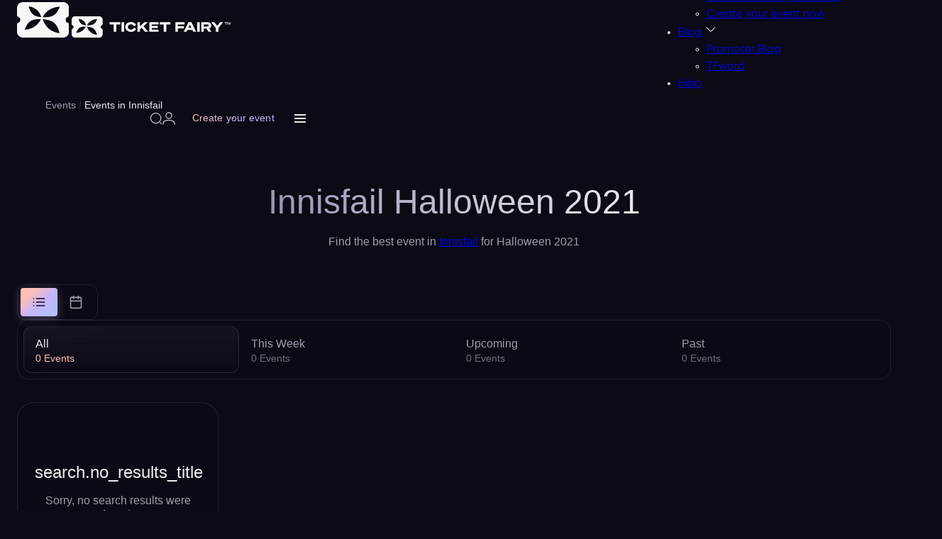

--- FILE ---
content_type: text/html; charset=utf-8
request_url: https://www.ticketfairy.com/events-in-innisfail/halloween-2021
body_size: 50155
content:
<!DOCTYPE html>
<html lang="en" xmlns:fb="https://www.facebook.com/2008/fbml" class="fix-bar filter-opened">
<head>
    <meta charset="utf-8">
    <meta name="viewport" content="width=device-width, initial-scale=1.0, maximum-scale=5.0" />

    <title>Innisfail Halloween 2021 - Ticket Fairy</title>

    <link rel="preconnect" href="https://fonts.gstatic.com">
    <link rel="preconnect" href="https://fonts.googleapis.com">
    <link rel="preconnect" href="https://www.googletagmanager.com">
    <link rel="preconnect" href="https://www.google-analytics.com">
    <link rel="preconnect" href="https://ssl.google-analytics.com">
    <link rel="preconnect" href="https://connect.facebook.net">
    <link rel="preconnect" href="https://www.heapanalytics.com">
    <link rel="preconnect" href="https://cdn.heapanalytics.com">
    <link rel="preconnect" href="https://www.facebook.com">
    <link rel="preconnect" href="https://analytics.google.com">
    <link rel="preconnect" href="https://674ym1n5rw-2.algolianet.com">

    <!-- New Home Page Design CSS -->
    <style type="text/css">
        .select2-container{box-sizing:border-box;display:inline-block;margin:0;position:relative;vertical-align:middle}.select2-container .select2-selection--single{box-sizing:border-box;cursor:pointer;display:block;height:28px;user-select:none;-webkit-user-select:none}.select2-container .select2-selection--single .select2-selection__rendered{display:block;padding-left:8px;padding-right:20px;overflow:hidden;text-overflow:ellipsis;white-space:nowrap}.select2-container .select2-selection--single .select2-selection__clear{position:relative}.select2-container[dir="rtl"] .select2-selection--single .select2-selection__rendered{padding-right:8px;padding-left:20px}.select2-container .select2-selection--multiple{box-sizing:border-box;cursor:pointer;display:block;min-height:32px;user-select:none;-webkit-user-select:none}.select2-container .select2-selection--multiple .select2-selection__rendered{display:inline-block;overflow:hidden;padding-left:8px;text-overflow:ellipsis;white-space:nowrap}.select2-container .select2-search--inline{float:left}.select2-container .select2-search--inline .select2-search__field{box-sizing:border-box;border:none;font-size:100%;margin-top:5px;padding:0}.select2-container .select2-search--inline .select2-search__field::-webkit-search-cancel-button{-webkit-appearance:none}.select2-dropdown{background-color:white;border:1px solid #aaa;border-radius:4px;box-sizing:border-box;display:block;position:absolute;left:-100000px;width:100%;z-index:1051}.select2-results{display:block}.select2-results__options{list-style:none;margin:0;padding:0}.select2-results__option{padding:6px;user-select:none;-webkit-user-select:none}.select2-results__option[aria-selected]{cursor:pointer}.select2-container--open .select2-dropdown{left:0}.select2-container--open .select2-dropdown--above{border-bottom:none;border-bottom-left-radius:0;border-bottom-right-radius:0}.select2-container--open .select2-dropdown--below{border-top:none;border-top-left-radius:0;border-top-right-radius:0}.select2-search--dropdown{display:block;padding:4px}.select2-search--dropdown .select2-search__field{padding:4px;width:100%;box-sizing:border-box}.select2-search--dropdown .select2-search__field::-webkit-search-cancel-button{-webkit-appearance:none}.select2-search--dropdown.select2-search--hide{display:none}.select2-close-mask{border:0;margin:0;padding:0;display:block;position:fixed;left:0;top:0;min-height:100%;min-width:100%;height:auto;width:auto;opacity:0;z-index:99;background-color:#fff;filter:alpha(opacity=0)}.select2-hidden-accessible{border:0 !important;clip:rect(0 0 0 0) !important;-webkit-clip-path:inset(50%) !important;clip-path:inset(50%) !important;height:1px !important;overflow:hidden !important;padding:0 !important;position:absolute !important;width:1px !important;white-space:nowrap !important}.select2-container--default .select2-selection--single{background-color:#fff;border:1px solid #aaa;border-radius:4px}.select2-container--default .select2-selection--single .select2-selection__rendered{color:#444;line-height:28px}.select2-container--default .select2-selection--single .select2-selection__clear{cursor:pointer;float:right;font-weight:bold}.select2-container--default .select2-selection--single .select2-selection__placeholder{color:#999}.select2-container--default .select2-selection--single .select2-selection__arrow{height:26px;position:absolute;top:1px;right:1px;width:20px}.select2-container--default .select2-selection--single .select2-selection__arrow b{border-color:#888 transparent transparent transparent;border-style:solid;border-width:5px 4px 0 4px;height:0;left:50%;margin-left:-4px;margin-top:-2px;position:absolute;top:50%;width:0}.select2-container--default[dir="rtl"] .select2-selection--single .select2-selection__clear{float:left}.select2-container--default[dir="rtl"] .select2-selection--single .select2-selection__arrow{left:1px;right:auto}.select2-container--default.select2-container--disabled .select2-selection--single{background-color:#eee;cursor:default}.select2-container--default.select2-container--disabled .select2-selection--single .select2-selection__clear{display:none}.select2-container--default.select2-container--open .select2-selection--single .select2-selection__arrow b{border-color:transparent transparent #888 transparent;border-width:0 4px 5px 4px}.select2-container--default .select2-selection--multiple{background-color:white;border:1px solid #aaa;border-radius:4px;cursor:text}.select2-container--default .select2-selection--multiple .select2-selection__rendered{box-sizing:border-box;list-style:none;margin:0;padding:0 5px;width:100%}.select2-container--default .select2-selection--multiple .select2-selection__rendered li{list-style:none}.select2-container--default .select2-selection--multiple .select2-selection__placeholder{color:#999;margin-top:5px;float:left}.select2-container--default .select2-selection--multiple .select2-selection__clear{cursor:pointer;float:right;font-weight:bold;margin-top:5px;margin-right:10px}.select2-container--default .select2-selection--multiple .select2-selection__choice{background-color:#e4e4e4;border:1px solid #aaa;border-radius:4px;cursor:default;float:left;margin-right:5px;margin-top:5px;padding:0 5px}.select2-container--default .select2-selection--multiple .select2-selection__choice__remove{color:#999;cursor:pointer;display:inline-block;font-weight:bold;margin-right:2px}.select2-container--default .select2-selection--multiple .select2-selection__choice__remove:hover{color:#333}.select2-container--default[dir="rtl"] .select2-selection--multiple .select2-selection__choice,.select2-container--default[dir="rtl"] .select2-selection--multiple .select2-selection__placeholder,.select2-container--default[dir="rtl"] .select2-selection--multiple .select2-search--inline{float:right}.select2-container--default[dir="rtl"] .select2-selection--multiple .select2-selection__choice{margin-left:5px;margin-right:auto}.select2-container--default[dir="rtl"] .select2-selection--multiple .select2-selection__choice__remove{margin-left:2px;margin-right:auto}.select2-container--default.select2-container--focus .select2-selection--multiple{border:solid black 1px;outline:0}.select2-container--default.select2-container--disabled .select2-selection--multiple{background-color:#eee;cursor:default}.select2-container--default.select2-container--disabled .select2-selection__choice__remove{display:none}.select2-container--default.select2-container--open.select2-container--above .select2-selection--single,.select2-container--default.select2-container--open.select2-container--above .select2-selection--multiple{border-top-left-radius:0;border-top-right-radius:0}.select2-container--default.select2-container--open.select2-container--below .select2-selection--single,.select2-container--default.select2-container--open.select2-container--below .select2-selection--multiple{border-bottom-left-radius:0;border-bottom-right-radius:0}.select2-container--default .select2-search--dropdown .select2-search__field{border:1px solid #aaa}.select2-container--default .select2-search--inline .select2-search__field{background:transparent;border:none;outline:0;box-shadow:none;-webkit-appearance:textfield}.select2-container--default .select2-results>.select2-results__options{max-height:200px;overflow-y:auto}.select2-container--default .select2-results__option[role=group]{padding:0}.select2-container--default .select2-results__option[aria-disabled=true]{color:#999}.select2-container--default .select2-results__option[aria-selected=true]{background-color:#ddd}.select2-container--default .select2-results__option .select2-results__option{padding-left:1em}.select2-container--default .select2-results__option .select2-results__option .select2-results__group{padding-left:0}.select2-container--default .select2-results__option .select2-results__option .select2-results__option{margin-left:-1em;padding-left:2em}.select2-container--default .select2-results__option .select2-results__option .select2-results__option .select2-results__option{margin-left:-2em;padding-left:3em}.select2-container--default .select2-results__option .select2-results__option .select2-results__option .select2-results__option .select2-results__option{margin-left:-3em;padding-left:4em}.select2-container--default .select2-results__option .select2-results__option .select2-results__option .select2-results__option .select2-results__option .select2-results__option{margin-left:-4em;padding-left:5em}.select2-container--default .select2-results__option .select2-results__option .select2-results__option .select2-results__option .select2-results__option .select2-results__option .select2-results__option{margin-left:-5em;padding-left:6em}.select2-container--default .select2-results__option--highlighted[aria-selected]{background-color:#5897fb;color:white}.select2-container--default .select2-results__group{cursor:default;display:block;padding:6px}.select2-container--classic .select2-selection--single{background-color:#f7f7f7;border:1px solid #aaa;border-radius:4px;outline:0;background-image:-webkit-linear-gradient(top, #fff 50%, #eee 100%);background-image:-o-linear-gradient(top, #fff 50%, #eee 100%);background-image:linear-gradient(to bottom, #fff 50%, #eee 100%);background-repeat:repeat-x;filter:progid:DXImageTransform.Microsoft.gradient(startColorstr='#FFFFFFFF', endColorstr='#FFEEEEEE', GradientType=0)}.select2-container--classic .select2-selection--single:focus{border:1px solid #5897fb}.select2-container--classic .select2-selection--single .select2-selection__rendered{color:#444;line-height:28px}.select2-container--classic .select2-selection--single .select2-selection__clear{cursor:pointer;float:right;font-weight:bold;margin-right:10px}.select2-container--classic .select2-selection--single .select2-selection__placeholder{color:#999}.select2-container--classic .select2-selection--single .select2-selection__arrow{background-color:#ddd;border:none;border-left:1px solid #aaa;border-top-right-radius:4px;border-bottom-right-radius:4px;height:26px;position:absolute;top:1px;right:1px;width:20px;background-image:-webkit-linear-gradient(top, #eee 50%, #ccc 100%);background-image:-o-linear-gradient(top, #eee 50%, #ccc 100%);background-image:linear-gradient(to bottom, #eee 50%, #ccc 100%);background-repeat:repeat-x;filter:progid:DXImageTransform.Microsoft.gradient(startColorstr='#FFEEEEEE', endColorstr='#FFCCCCCC', GradientType=0)}.select2-container--classic .select2-selection--single .select2-selection__arrow b{border-color:#888 transparent transparent transparent;border-style:solid;border-width:5px 4px 0 4px;height:0;left:50%;margin-left:-4px;margin-top:-2px;position:absolute;top:50%;width:0}.select2-container--classic[dir="rtl"] .select2-selection--single .select2-selection__clear{float:left}.select2-container--classic[dir="rtl"] .select2-selection--single .select2-selection__arrow{border:none;border-right:1px solid #aaa;border-radius:0;border-top-left-radius:4px;border-bottom-left-radius:4px;left:1px;right:auto}.select2-container--classic.select2-container--open .select2-selection--single{border:1px solid #5897fb}.select2-container--classic.select2-container--open .select2-selection--single .select2-selection__arrow{background:transparent;border:none}.select2-container--classic.select2-container--open .select2-selection--single .select2-selection__arrow b{border-color:transparent transparent #888 transparent;border-width:0 4px 5px 4px}.select2-container--classic.select2-container--open.select2-container--above .select2-selection--single{border-top:none;border-top-left-radius:0;border-top-right-radius:0;background-image:-webkit-linear-gradient(top, #fff 0%, #eee 50%);background-image:-o-linear-gradient(top, #fff 0%, #eee 50%);background-image:linear-gradient(to bottom, #fff 0%, #eee 50%);background-repeat:repeat-x;filter:progid:DXImageTransform.Microsoft.gradient(startColorstr='#FFFFFFFF', endColorstr='#FFEEEEEE', GradientType=0)}.select2-container--classic.select2-container--open.select2-container--below .select2-selection--single{border-bottom:none;border-bottom-left-radius:0;border-bottom-right-radius:0;background-image:-webkit-linear-gradient(top, #eee 50%, #fff 100%);background-image:-o-linear-gradient(top, #eee 50%, #fff 100%);background-image:linear-gradient(to bottom, #eee 50%, #fff 100%);background-repeat:repeat-x;filter:progid:DXImageTransform.Microsoft.gradient(startColorstr='#FFEEEEEE', endColorstr='#FFFFFFFF', GradientType=0)}.select2-container--classic .select2-selection--multiple{background-color:white;border:1px solid #aaa;border-radius:4px;cursor:text;outline:0}.select2-container--classic .select2-selection--multiple:focus{border:1px solid #5897fb}.select2-container--classic .select2-selection--multiple .select2-selection__rendered{list-style:none;margin:0;padding:0 5px}.select2-container--classic .select2-selection--multiple .select2-selection__clear{display:none}.select2-container--classic .select2-selection--multiple .select2-selection__choice{background-color:#e4e4e4;border:1px solid #aaa;border-radius:4px;cursor:default;float:left;margin-right:5px;margin-top:5px;padding:0 5px}.select2-container--classic .select2-selection--multiple .select2-selection__choice__remove{color:#888;cursor:pointer;display:inline-block;font-weight:bold;margin-right:2px}.select2-container--classic .select2-selection--multiple .select2-selection__choice__remove:hover{color:#555}.select2-container--classic[dir="rtl"] .select2-selection--multiple .select2-selection__choice{float:right;margin-left:5px;margin-right:auto}.select2-container--classic[dir="rtl"] .select2-selection--multiple .select2-selection__choice__remove{margin-left:2px;margin-right:auto}.select2-container--classic.select2-container--open .select2-selection--multiple{border:1px solid #5897fb}.select2-container--classic.select2-container--open.select2-container--above .select2-selection--multiple{border-top:none;border-top-left-radius:0;border-top-right-radius:0}.select2-container--classic.select2-container--open.select2-container--below .select2-selection--multiple{border-bottom:none;border-bottom-left-radius:0;border-bottom-right-radius:0}.select2-container--classic .select2-search--dropdown .select2-search__field{border:1px solid #aaa;outline:0}.select2-container--classic .select2-search--inline .select2-search__field{outline:0;box-shadow:none}.select2-container--classic .select2-dropdown{background-color:#fff;border:1px solid transparent}.select2-container--classic .select2-dropdown--above{border-bottom:none}.select2-container--classic .select2-dropdown--below{border-top:none}.select2-container--classic .select2-results>.select2-results__options{max-height:200px;overflow-y:auto}.select2-container--classic .select2-results__option[role=group]{padding:0}.select2-container--classic .select2-results__option[aria-disabled=true]{color:grey}.select2-container--classic .select2-results__option--highlighted[aria-selected]{background-color:#3875d7;color:#fff}.select2-container--classic .select2-results__group{cursor:default;display:block;padding:6px}.select2-container--classic.select2-container--open .select2-dropdown{border-color:#5897fb}
    </style>
    <style type="text/css">
        /* Variable - Figma Design Tokens */
:root{
    /* Base Colors */
    --body-color:#030405;
    --text-color:#020304;
    --dark-grey:#111111;
    
    /* Figma Color Tokens */
    --fg-primary-rest: #ebebee;
    --colors-base-white: #ebebee;
    --colors-peach-300: #ffbfb5;
    --colors-violet-300: #c4b5ff;
    --colors-blue-200: #b5bfff;
    /* Primary Button Gradient Colors */
    --Colors-Peach-300: #FBA395;
    --Colors-Violet-300: #BBBFF4;
    --Colors-Blue-200: #B5BFFF;
    --bg-surface-secondary-80: rgba(11, 10, 21, 0.8);
    --bg-surface-secondary-40: rgba(11, 10, 21, 0.4);
    --colors-base-black-60: rgba(11, 10, 21, 0.6);
    --colors-base-black-80: rgba(11, 10, 21, 0.8);
    --colors-base-white-20: rgba(235, 235, 238, 0.2);
    --colors-base-white-15: rgba(235, 235, 238, 0.15);
    --colors-base-white-10: rgba(235, 235, 238, 0.1);
    --colors-base-white-5: rgba(235, 235, 238, 0.05);
    --colors-base-white-1: rgba(235, 235, 238, 0.01);
    --colors-base-black-30: rgba(11, 10, 21, 0.3);
    --colors-violet-300-12: rgba(196, 181, 255, 0.12);
    --fg-tertiary-rest: #9f9cb0;
    --Colors-Violet-900: #413778;
    
    /* Legacy Support (keep for backward compatibility) */
    --primary:#FFAC4E;
    --secondary:#FE4E66;
}

.body-color{color: var(--body-color);}
.white{color: var(--fg-primary-rest);}    </style>
    <style type="text/css">
        /* REM Unit Font Size init */
html{font-size: 62.5%; /* 1rem == 10px */}

:root {

    /* Container */
    --container-width: 1147px;

    /* Gutter */
    --lg:10rem;
    --md:7rem;
    --gutter: 3rem;

	@media(width < 550px){
		--gutter: 2rem;
	}

	--gutter-half: calc(var(--gutter) / 2);

    /* Figma Spacing Tokens */
    --spacing-4: 4px;
    --spacing-8: 8px;
    --spacing-10: 10px;
    --spacing-12: 12px;
    --spacing-16: 16px;
    --spacing-24: 24px;
    --spacing-32: 32px;
    --spacing-40: 40px;
    --spacing-56: 56px;
    --spacing-80: 80px;
    --spacing-none: 0;

    /* Figma Rounding Tokens */
    --roundings-round: 999px;
    --roundings-xs: 4px;
    --roundings-12: 12px;
    --roundings-l: 16px;
    --roundings-xl: 24px;
    --roundings-none: 0;

    /* Figma Effect Tokens */
    --blur-radius: 1.5px;

    /* Transition */
    --transition: 100ms linear;

}

/* Container */
.container{width: 100%; max-width: 1448px; margin-inline: auto; padding: 0 var(--spacing-24, 24px);}

/* Grid */
.grid{display: grid;}
@media(width > 992px){
    .grid-col-lg-2{grid-template-columns: repeat(2, 1fr);}
}

/* Flex */
.flex{display: flex;}
.flex-wrap{flex-wrap: wrap;}
.align-items-center{align-items: center;}
.justify-content-center{justify-content: center;}
.flex-1{flex: 1 0 0%;}

/* Margin */
.mt-gutter{margin-top: var(--gutter);}
.mt-gutter-half{margin-top: var(--gutter-half);}
.mt-5{margin-top: .5rem;}

/* Gap */
.gap-gutter{gap: var(--gutter);}
.gap-gutter-half{gap: var(--gutter-half);}
.gap-x-gutter-half{gap: 0 var(--gutter-half);}
.gap-10{gap: 1rem;}
.gap-5{gap: .5rem;}

/* Line Clamp */
.line-clamp{overflow: hidden; display: -webkit-box; -webkit-box-orient: vertical;}
.line-clamp-1{ -webkit-line-clamp: 1;}
.line-clamp-2{ -webkit-line-clamp: 2;}
.line-clamp-3{ -webkit-line-clamp: 3;}
.line-clamp-4{ -webkit-line-clamp: 4;}
.line-clamp-5{ -webkit-line-clamp: 5;}
.line-clamp-6{ -webkit-line-clamp: 6;}

/* Width */
.w-full{width: 100%;}

/* Text Align */
.text-center{text-align: center;}

/* Block */
.block{display: block;}

/* Hide and Show */
.show{display: block;}
.hide{display: none;}

/* Position */
.relative{position: relative;}
.absolute{position: absolute;}

/* Isolation */
.isolate{isolation: isolate;}

/* Z Index */
.z-index-1{z-index: 1;}

/* Animations - Countdown Timer Shake (matches single-page-checkout.css) */
@keyframes shake {
    0% { transform: rotate(4deg); }
    2% { transform: rotate(-4deg); }
    4% { transform: rotate(4deg); }
    6% { transform: rotate(-4deg); }
    8% { transform: rotate(0deg); }
    100% { transform: rotate(0deg); }
}

@keyframes shakeCritical {
    0% { transform: rotate(5deg) scale(1.1); }
    2% { transform: rotate(-5deg); }
    4% { transform: rotate(5deg); }
    6% { transform: rotate(-5deg); }
    8% { transform: rotate(0deg) scale(1); }
    100% { transform: rotate(0deg); }
}
    </style>
    <style type="text/css">
        /* Body */
body {
	font-size: 1.6rem;
  }

  /* Fonts */
  @font-face {
	font-family: "Gilroy";
	src: url("/resources/fonts/home_v2_5/Gilroy-Light.eot");
	src: url("/resources/fonts/home_v2_5/Gilroy-Light.eot?#iefix") format("embedded-opentype"),
	  url("/resources/fonts/home_v2_5/Gilroy-Light.woff2") format("woff2"),
	  url("/resources/fonts/home_v2_5/Gilroy-Light.woff") format("woff"),
	  url("/resources/fonts/home_v2_5/Gilroy-Light.ttf") format("truetype"),
	  url("/resources/fonts/home_v2_5/Gilroy-Light.svg#Gilroy-Light") format("svg");
	font-weight: 300;
	font-style: normal;
	font-display: swap;
  }
  @font-face {
	font-family: "Gilroy-Regular";
	src: url("/resources/fonts/home_v2_5/Gilroy-Regular.eot");
	src: url("/resources/fonts/home_v2_5/Gilroy-Regular.eot?#iefix") format("embedded-opentype"),
	  url("/resources/fonts/home_v2_5/Gilroy-Regular.woff2") format("woff2"),
	  url("/resources/fonts/home_v2_5/Gilroy-Regular.woff") format("woff"),
	  url("/resources/fonts/home_v2_5/Gilroy-Regular.ttf") format("truetype"),
	  url("/resources/fonts/home_v2_5/Gilroy-Regular.svg#Gilroy-Regular") format("svg");
	font-weight: normal;
	font-style: normal;
	font-display: swap;
  }
  @font-face {
	font-family: "Gilroy-Medium";
	src: url("/resources/fonts/home_v2_5/Gilroy-Medium.eot");
	src: url("/resources/fonts/home_v2_5/Gilroy-Medium.eot?#iefix") format("embedded-opentype"),
	  url("/resources/fonts/home_v2_5/Gilroy-Medium.woff2") format("woff2"),
	  url("/resources/fonts/home_v2_5/Gilroy-Medium.woff") format("woff"),
	  url("/resources/fonts/home_v2_5/Gilroy-Medium.ttf") format("truetype"),
	  url("/resources/fonts/home_v2_5/Gilroy-Medium.svg#Gilroy-Medium") format("svg");
	font-weight: 500;
	font-style: normal;
	font-display: swap;
  }
  @font-face {
	font-family: "Gilroy-Bold";
	src: url("/resources/fonts/home_v2_5/Gilroy-Bold.eot");
	src: url("/resources/fonts/home_v2_5/Gilroy-Bold.eot?#iefix") format("embedded-opentype"),
	  url("/resources/fonts/home_v2_5/Gilroy-Bold.woff2") format("woff2"),
	  url("/resources/fonts/home_v2_5/Gilroy-Bold.woff") format("woff"),
	  url("/resources/fonts/home_v2_5/Gilroy-Bold.ttf") format("truetype"),
	  url("/resources/fonts/home_v2_5/Gilroy-Bold.svg#Gilroy-Bold") format("svg");
	font-weight: bold;
	font-style: normal;
	font-display: swap;
  }
  @font-face {
	font-family: "Gilroy-ExtraBold";
	src: url("/resources/fonts/home_v2_5/Gilroy-ExtraBold.eot");
	src: url("/resources/fonts/home_v2_5/Gilroy-ExtraBold.eot?#iefix") format("embedded-opentype"),
	  url("/resources/fonts/home_v2_5/Gilroy-ExtraBold.woff2") format("woff2"),
	  url("/resources/fonts/home_v2_5/Gilroy-ExtraBold.woff") format("woff"),
	  url("/resources/fonts/home_v2_5/Gilroy-ExtraBold.ttf") format("truetype"),
	  url("/resources/fonts/home_v2_5/Gilroy-ExtraBold.svg#Gilroy-ExtraBold") format("svg");
	font-weight: bold;
	font-style: normal;
	font-display: swap;
  }
  @font-face {
	font-family: "Gilroy-Heavy";
	src: url("/resources/fonts/home_v2_5/Gilroy-Heavy.eot");
	src: url("/resources/fonts/home_v2_5/Gilroy-Heavy.eot?#iefix") format("embedded-opentype"),
	  url("/resources/fonts/home_v2_5/Gilroy-Heavy.woff2") format("woff2"),
	  url("/resources/fonts/home_v2_5/Gilroy-Heavy.woff") format("woff"),
	  url("/resources/fonts/home_v2_5/Gilroy-Heavy.ttf") format("truetype"),
	  url("/resources/fonts/home_v2_5/Gilroy-Heavy.svg#Gilroy-Heavy") format("svg");
	font-weight: 900;
	font-style: normal;
	font-display: swap;
  }

  /* Variable */
  :root {

	--h1: 4rem;
	--h2: 3.4rem;
	--h3: 2.8rem;
	--h5: 2.2rem;
	--h6: 2rem;

	--fs-lg:1.8rem;
	--fs:1.6rem;
	--fs-sm:1.4rem;
	--fs-xs:1.2rem;

	/* Figma Typography Tokens */
	--font-family-inter-tight: "Inter Tight", "Inter_Tight:Medium", sans-serif;
	--font-weight-regular: 400;
	--font-weight-medium: 500;
	--font-size-text-s: 14px;
	--font-size-text-m: 16px;
	--font-line-height-text-s: 21px;
	--font-line-height-text-m: 24px;
	--font-letter-spacing-text-s: 0.1px;
	--font-letter-spacing-text-m: 0.1px;

  }
  @media(width < 1200px){
	  :root {

	  --h1: 3.6rem;
	  --h2: 3.2rem;
	  --h3: 2.6rem;
	  --h5: 2.1rem;
	  --h6: 1.9rem;

	  }
  }
  @media(width < 992px){
	  :root {

	  --h1: 3.3rem;
	  --h2: 3rem;
	  --h3: 2.4rem;
	  --h5: 2rem;
	  --h6: 1.8rem;

	  }
  }
  @media(width < 768px){
	  :root {

	  --h1: 3rem;
	  --h2: 2.8rem;
	  --h3: 2.2rem;
	  --h5: 1.9rem;
	  --h6: 1.7rem;

	  --fs-lg:1.7rem;
	  --fs:1.5rem;

	  }
  }
  @media(width < 576px){
	  :root {

	  --h1: 2.8rem;
	  --h2: 2.6rem;
	  --h3: 2rem;
	  --h5: 1.8rem;
	  --h6: 1.6rem;

	  --fs-lg:1.6rem;
	  --fs:1.4rem;
	  --fs-sm:1.3rem;

	  }
  }

  /* Headding */
  h1{font-size: var(--h1);}
  h2{font-size: var(--h2);}
  h3{font-size: var(--h3);}
  h5{font-size: var(--h5);}
  h6{font-size: var(--h6);}

  /* Font Weight */
  .font-light {
	font-family: "Gilroy-Light";
  }
  .font-regular {
	font-family: "Gilroy-Regular";
  }
  .font-medium {
	font-family: "Gilroy-Medium";
  }
  .font-bold {
	font-family: "Gilroy-Bold";
  }
  .font-ExtraBold {
	font-family: "Gilroy-ExtraBold";
  }
  .font-heavy {
	font-family: "Gilroy-Heavy";
  }

  /* Font Size */
  .fs-lg{font-size: var(--fs-lg);}
  .fs{font-size: var(--fs);}
  .fs-sm{font-size: var(--fs-sm);}
  .fs-xs{font-size: var(--fs-xs);}

  /* Body */
  body {
	font-family: "Gilroy-Regular"; font-size: var(--fs);
  }

  /* Paragraph */
  p{font-size: var(--fs); line-height: 1.3;}
    </style>
    <style type="text/css">
        /* Variable */
:root {

    /* Button */
    --btn-height: 4.2rem;
    --btn-radius: 0.8rem;

    /* Gradient */
    --gradient-horizontal-primary: linear-gradient(to right, #ffac4e 0%,#fe4e66 100%);

    /* Figma Button Gradient */
    --gradient-button-outline: linear-gradient(138.91deg, var(--colors-peach-300, #ffbfb5) 22.107%, var(--colors-violet-300, #c4b5ff) 55.634%, var(--colors-blue-200, #b5bfff) 84.734%);

}
@media(width < 768px){
    :root {

        /* Button */
        --btn-height: 3.8rem;

    }
}

/* Button */
.btn{height: var(--btn-height); border-radius: var(--btn-radius); padding: 0 2rem; white-space: nowrap; display: inline-flex; align-items: center; justify-content: center; gap: 0 .5rem; font-family: 'Gilroy-Medium'; font-size: var(--fs-sm); transition: var(--transition);}
.btn.btn-md{font-size: var(--fs); height: calc(var(--btn-height) + .4rem);}
.btn.btn-lg{font-size: var(--fs); height: calc(var(--btn-height) + 1.2rem);}
.btn.btn-secondary{color: #222; background: #fff; border: 1px solid #fff; font-family: 'Gilroy-Bold';}
.btn.btn-o{background: none; border-width: .1rem; border-style: solid; color: #020304;}

/* 
 * Outline Button Component
 * 
 * Usage:
 * <a href="#" class="btn-outline btn-outline-small">Create your event</a>
 * <a href="#" class="btn-outline btn-outline-large">Browse all</a>
 * 
 * Size Classes:
 * - .btn-outline-small (42px height, 14px font)
 * - .btn-outline-large (52px height, 152px width, 16px font)
 * 
 * State Classes (optional, CSS :hover/:active handles automatically):
 * - .btn-outline-default (default state)
 * - .btn-outline-hover (forced hover state)
 * - .btn-outline-press (forced press state)
 * 
 * All variants support: Default, Hover, Press states
 */
.btn-outline {
    border-radius: var(--roundings-round, 999px);
    padding: 0 var(--spacing-24, 24px);
    backdrop-filter: blur(0.75px);
    -webkit-backdrop-filter: blur(0.75px);
    border: none;
    background: transparent;
    color: transparent;
    background-image: var(--gradient-button-outline);
    -webkit-background-clip: text;
    background-clip: text;
    -webkit-text-fill-color: transparent;
    font-family: var(--font-family-inter-tight, "Inter Tight", sans-serif);
    font-weight: var(--font-weight-medium, 500);
    white-space: nowrap;
    display: inline-flex;
    align-items: center;
    justify-content: center;
    gap: var(--spacing-8, 8px);
    text-decoration: none;
    cursor: pointer;
    transition: all var(--transition, 100ms linear);
    position: relative;
    box-sizing: border-box;
    min-height: 42px;
    height: 42px;
    z-index: 1;
}

/* Gradient border using pseudo-element with mask */
.btn-outline::before {
    content: '';
    position: absolute;
    inset: -1px;
    border-radius: var(--roundings-round, 999px);
    background: var(--gradient-button-outline);
    z-index: -1;
    -webkit-mask: 
        linear-gradient(#fff 0 0) content-box, 
        linear-gradient(#fff 0 0);
    -webkit-mask-composite: destination-out;
    mask: 
        linear-gradient(#fff 0 0) content-box, 
        linear-gradient(#fff 0 0);
    mask-composite: exclude;
    padding: 1px;
}

/* Size Variant: Small */
.btn-outline.btn-outline-small {
    height: 42px;
    min-height: 42px;
    max-height: 42px;
    font-size: var(--font-size-text-s, 14px);
    line-height: var(--font-line-height-text-s, 21px);
    letter-spacing: var(--font-letter-spacing-text-s, 0.1px);
}

/* Size Variant: Large */
.btn-outline.btn-outline-large {
    height: 52px;
    min-height: 52px;
    max-height: 52px;
    width: 152px;
    font-size: var(--font-size-text-m, 16px);
    line-height: var(--font-line-height-text-m, 24px);
    letter-spacing: var(--font-letter-spacing-text-m, 0.1px);
}

/* State Variant: Default */
.btn-outline.btn-outline-default {
    /* Default state uses base styles */
}

/* State Variant: Hover */
.btn-outline:hover,
.btn-outline.btn-outline-hover {
    opacity: 0.9;
}

/* State Variant: Press/Active */
.btn-outline:active,
.btn-outline.btn-outline-press {
    opacity: 0.8;
    transform: translateY(0);
}

/* Default to small size if no size class specified */
.btn-outline:not(.btn-outline-small):not(.btn-outline-large) {
    height: 42px;
    font-size: var(--font-size-text-s, 14px);
    line-height: var(--font-line-height-text-s, 21px);
    letter-spacing: var(--font-letter-spacing-text-s, 0.1px);
}

/* Primary Button - SVG Background */
.btn-primary {
    position: relative;
    height: 52px;
    padding: 0 var(--spacing-24, 24px);
    border-radius: var(--roundings-round, 999px);
    background-image: url('/resources/svg/home/new/buttons/button-primary.svg');
    background-size: cover;
    background-position: center;
    background-repeat: no-repeat;
    backdrop-filter: blur(200px);
    -webkit-backdrop-filter: blur(200px);
    color: var(--fg-primary-rest, #ebebee);
    font-family: var(--font-family-inter-tight, "Inter Tight", sans-serif);
    font-weight: var(--font-weight-medium, 500);
    font-size: var(--font-size-text-m, 14px);
    line-height: var(--font-line-height-text-m, 21px);
    letter-spacing: var(--font-letter-spacing-text-m, 0.1px);
    white-space: nowrap;
    display: inline-flex;
    align-items: center;
    justify-content: center;
    gap: var(--spacing-12, 12px);
    text-decoration: none;
    cursor: pointer;
    transition: all 0.3s ease;
    border: none;
    box-sizing: border-box;
    overflow: hidden;
    width: fit-content;
    min-width: fit-content;
    max-width: 100%;
}
@media(width < 768px){
    .btn{padding: 0 1.5rem;}
    .btn-primary {
        width: 100%;
        min-width: auto;
        max-width: none;
    }
}
/* 
 * Icon Button Component (Arrow Button)
 * 
 * Usage:
 * <button type="button" class="btn-icon">
 *     <svg class="btn-icon-arrow btn-icon-arrow-right">...</svg>
 * </button>
 * 
 * Direction Classes:
 * - .btn-icon-arrow-right (default)
 * - .btn-icon-arrow-left
 * - .btn-icon-arrow-up
 * - .btn-icon-arrow-down
 * 
 * State Classes (optional, CSS :hover/:active handles automatically):
 * - .btn-icon-default (default state)
 * - .btn-icon-hover (forced hover state)
 * - .btn-icon-press (forced press state)
 * 
 * All variants support: Default, Hover, Press states
 */
.btn-icon {
    position: relative;
    width: 56px;
    height: 56px;
    border-radius: 34px;
    overflow: hidden;
    box-shadow: 0 4px 24px var(--colors-base-black-60, rgba(11, 10, 21, 0.6));
    color: var(--fg-primary-rest, #ebebee);
    display: flex;
    align-items: center;
    justify-content: center;
    cursor: pointer;
    transition: all var(--transition, 100ms linear);
    padding: 0;
    background: transparent;
    border: none;
    z-index: 2;
}

.btn-icon::before {
    content: '';
    position: absolute;
    inset: 0;
    border-radius: var(--roundings-12, 12px);
    backdrop-filter: blur(200px);
    -webkit-backdrop-filter: blur(200px);
    background: linear-gradient(120deg, var(--Colors-Peach-300, #FBA395) 22.11%, var(--Colors-Violet-300, #BBBFF4) 55.63%, var(--Colors-Blue-200, #B5BFFF) 84.73%);
    border: 1px solid var(--colors-base-white, #ebebee);
    z-index: 1;
}

/* Icon inside button */
.btn-icon svg,
.btn-icon .btn-icon-arrow {
    width: 24px;
    height: 24px;
    flex-shrink: 0;
    color: inherit;
    fill: currentColor;
}

/* Arrow direction variants */
.btn-icon-arrow-right {
    transform: rotate(0deg);
}

.btn-icon-arrow-left {
    transform: rotate(180deg);
}

.btn-icon-arrow-up {
    transform: rotate(-90deg);
}

.btn-icon-arrow-down {
    transform: rotate(90deg);
}

/* State Variant: Default */
.btn-icon.btn-icon-default {
    /* Default state uses base styles */
}

/* State Variant: Hover */
.btn-icon:hover,
.btn-icon.btn-icon-hover {
    transform: translateY(-1px);
    box-shadow: 0 6px 28px var(--colors-base-black-60, rgba(11, 10, 21, 0.6));
}

.btn-icon:hover::before,
.btn-icon.btn-icon-hover::before {
    background: rgba(11, 10, 21, 0.9);
}

/* State Variant: Press/Active */
.btn-icon:active,
.btn-icon.btn-icon-press {
    transform: translateY(0);
    box-shadow: 0 2px 12px var(--colors-base-black-60, rgba(11, 10, 21, 0.6));
}

.btn-icon:active::before,
.btn-icon.btn-icon-press::before {
    background: rgba(11, 10, 21, 0.95);
}

/* Label Button */
.btn-label{height: 3.6rem; padding: 0 2.2rem; border-radius: 10rem; white-space: nowrap; font-size: var(--fs-sm); display: inline-flex; align-items: center; justify-content: center; border: .2rem solid #EBB1FF; background: linear-gradient(to right, #EBB1FF, #ED27BC); -webkit-background-clip: text; -webkit-text-fill-color: transparent;}
.btn-label.sm{height: 2.6rem; font-size: var(--fs-sm); padding: 0 1.5rem; border-width: .1rem;}
.btn-label.xs{height: 2.6rem; padding: 0 1.2rem; font-size: var(--fs-xs);}
@media(width < 768px){
    .btn-label{border-width: .1rem;}
}


/* Burger Menu Icon */
.burger{
    width: 24px;
    height: 24px;
    display: flex;
    align-items: center;
    justify-content: center;
    cursor: pointer;
    position: relative;
    order: 3;
    outline: none;
    -webkit-tap-highlight-color: transparent;
    -webkit-user-select: none;
    user-select: none;
}

.burger::before{
    content: '';
    position: absolute;
    left: 50%;
    top: 50%;
    width: 16px;
    height: 2px;
    background: var(--fg-primary-rest, #ebebee);
    transform: translate(-50%, -50%);
    box-shadow: 
        0 -5px 0 0 var(--fg-primary-rest, #ebebee),
        0 5px 0 0 var(--fg-primary-rest, #ebebee);
    transition: all 0.3s ease;
}

.burger::after{
    content: '';
    position: absolute;
    left: 50%;
    top: 50%;
    width: 16px;
    height: 2px;
    background: var(--fg-primary-rest, #ebebee);
    transform: translate(-50%, -50%);
    opacity: 0;
    transition: all 0.3s ease;
}

/* Change burger to X when menu is open */
.burger.active::before{
    box-shadow: none;
    transform: translate(-50%, -50%) rotate(-45deg);
}

.burger.active::after{
    opacity: 1;
    transform: translate(-50%, -50%) rotate(45deg);
}

header .burger{
    position: relative;
    z-index: 2;
}

.header-links-wrap > .btn{
    order: 1;
}

.header-links-wrap .burger{
    order: 2;
}

/* Close button inside mobile menu - SVG cross icon */
header nav .mobile-menu-header .burger{
    order: initial;
    width: 24px;
    height: 24px;
    display: flex;
    align-items: center;
    justify-content: center;
    cursor: pointer;
    position: relative;
    outline: none;
    -webkit-tap-highlight-color: transparent;
    -webkit-user-select: none;
    user-select: none;
}

header nav .mobile-menu-header .burger::before,
header nav .mobile-menu-header .burger::after{
    display: none;
}

header nav .mobile-menu-header .burger svg{
    width: 24px;
    height: 24px;
    display: block;
}

header nav .mobile-menu-header .burger svg path{
    fill: white !important;
}

/* Hide burger menu on desktop */
@media(width >= 1024px){
    .burger{
        display: none;
    }
}

/* Show burger menu on mobile and tablet */
@media(width < 1024px){
    .burger{
        display: flex;
    }
}

/* Hide burger when menu is open on mobile */
@media(width < 768px){
    body.menu-open .header-links-wrap .burger{
        opacity: 0 !important;
        pointer-events: none !important;
    }
}

/* Slider Controls */
.slider-control{aspect-ratio: 1; width: 5.6rem; display: grid; place-items: center; border: .5rem solid #020304;
    background: linear-gradient(to bottom, #ED27BC 0%,#9623BE 100%); border-radius: 100%; cursor: pointer;}
@media(width < 768px){
.slider-control{width: 4.4rem;border-width: .2rem;}
}

/* Read More Link */
.read-more-link{font-size: var(--fs); text-decoration: none; position: relative; background: linear-gradient(to right, var(--primary), var(--secondary)); background-clip: border-box; -webkit-background-clip: text; -webkit-text-fill-color: transparent;}
.read-more-link::after{position: absolute; left: 0; bottom: 0; width: 100%; height: .2rem; content: ""; background: linear-gradient(to right, #ffac4e 0%,#fe4e66 100%);}
.read-more-link:hover::after{display: none;}

[data-aos].aos-animate {
    pointer-events: auto;
}

/* Fixed header height to prevent content jump */
header {
    min-height: 80px;
}

/* Hero Slider Title Link */
.hero-slide-content h1 a {
    color: white;
    text-decoration: none;
}
.hero-slide-content h1 a:hover {
    opacity: 0.9;
}

/* 
 * Input Field Component
 * 
 * Usage:
 * <div class="input-field">
 *     <svg class="input-icon">...</svg>
 *     <input type="text" class="input-text" placeholder="Search...">
 *     <button type="button" class="input-clear-btn d-none">...</button>
 * </div>
 * 
 * Features:
 * - Backdrop blur effect
 * - Peach border color
 * - Focus state with glow
 * - Icon and clear button support
 */
.input-field{
    backdrop-filter: blur(20px);
    -webkit-backdrop-filter: blur(20px);
    background: var(--bg-surface-secondary-40, rgba(11, 10, 21, 0.4));
    border: 1px solid var(--colors-peach-300, #ffbfb5);
    border-radius: var(--roundings-round, 999px);
    height: 56px;
    display: flex;
    align-items: center;
    gap: 12px;
    padding: var(--spacing-4, 4px) var(--spacing-24, 24px);
    position: relative;
}

.input-field:focus-within{
    border-color: var(--colors-peach-300, #ffbfb5);
    box-shadow: 0 0 0 2px rgba(255, 191, 181, 0.2);
}

.input-icon{
    width: 20px;
    height: 20px;
    flex-shrink: 0;
}

.input-text{
    flex: 1 0 0;
    height: 24px;
    background: transparent;
    border: none;
    outline: none;
    font-family: var(--font-family-inter-tight, "Inter Tight", sans-serif);
    font-weight: var(--font-weight-medium, 500);
    font-size: var(--font-size-text-s, 14px);
    line-height: var(--font-line-height-text-s, 21px);
    letter-spacing: var(--font-letter-spacing-text-s, 0.1px);
    color: var(--colors-peach-300, #ffbfb5);
    min-width: 0;
}

.input-text::placeholder{
    color: var(--colors-peach-300, #ffbfb5);
    opacity: 0.7;
}

.input-clear-btn{
    width: 20px;
    height: 20px;
    flex-shrink: 0;
    background: transparent;
    border: none;
    padding: 0;
    cursor: pointer;
    display: flex;
    align-items: center;
    justify-content: center;
    outline: none;
    -webkit-tap-highlight-color: transparent;
}

.input-clear-btn svg{
    width: 20px;
    height: 20px;
}

/* 
 * Select Filter Component
 * 
 * Usage:
 * <div class="select-filter-wrapper">
 *     <div class="select-filter-content">
 *         <span class="select-filter-label">Label</span>
 *         <svg class="select-filter-chevron">...</svg>
 *     </div>
 *     <select class="select-filter">
 *         <option value="">Option</option>
 *     </select>
 * </div>
 * 
 * Features:
 * - Hidden native select with custom styling
 * - Works with Select2
 * - Custom label and chevron display
 */
.select-filter{
    position: absolute;
    top: 0;
    left: 0;
    width: 100%;
    height: 100%;
    opacity: 0;
    cursor: pointer;
    z-index: 1;
    font-size: var(--font-size-text-m, 16px);
}

.select-filter-content{
    display: flex;
    flex: 1 0 0;
    gap: var(--spacing-4, 4px);
    align-items: center;
    padding: var(--spacing-8, 8px);
    cursor: pointer;
    pointer-events: none;
    min-width: 0; /* Allow flex truncation */
    width: 100%;
    box-sizing: border-box;
}

.select-filter-label{
    flex: 1 1 0;
    overflow: hidden;
    text-overflow: ellipsis;
    white-space: nowrap;
    min-width: 0; /* Critical for flex truncation */
    font-family: var(--font-family-inter-tight, "Inter Tight", sans-serif);
    font-weight: var(--font-weight-medium, 500);
    font-size: var(--font-size-text-m, 16px);
    line-height: var(--font-line-height-text-m, 24px);
    letter-spacing: var(--font-letter-spacing-text-m, 0.1px);
    color: var(--fg-primary-rest, #ebebee);
}

.select-filter-chevron{
    width: 20px;
    height: 20px;
    flex-shrink: 0;
    fill: var(--fg-tertiary-rest, #9f9cb0);
}
    </style>
    <style type="text/css">
        /* Header */
header{
    display: flex;
    align-items: center;
    position: relative;
    z-index: 2;
    transition: var(--transition);
    height: var(--header-height, 105px);
    min-height: var(--header-height, 105px);
}

header.position-fixed{
    position: fixed;
    left: 0;
    top: 0;
    width: 100%;
    display: flex;
    align-items: center;
    justify-content: space-between;
    backdrop-filter: blur(20px);
    -webkit-backdrop-filter: blur(20px);
    height: var(--header-height, 105px);
    min-height: var(--header-height, 105px);
    z-index: 3;
}

header .header-content{
    display: grid;
    grid-template-columns: 1fr 1fr 1fr;
    align-items: center;
    width: 100%;
    position: relative;
}

header .header-content .logo-wrap{
    justify-self: start;
}

header nav{
    justify-self: center;
    display: flex;
    justify-content: center;
}

header .header-links-wrap{
    justify-self: end;
    display: flex;
    align-items: center;
    gap: 0 2rem;
}

/* Cart Reminder Bar */
@media(width < 400px){
	.header-links a{
        padding: 1rem .5rem;
    }
}

img.logo-icon{
    height: 5rem;
}

img.logo-img{
    height: 3rem;
}

.header-links {
    display: flex;
    align-items: center;
    justify-content: center;
    gap: 0 2rem;
    margin-left: 24px;
}

.header-links a{
    display: flex;
    align-items: center;
    justify-content: center;
    gap: .9rem;
    color: #ccc;
    font-size: 1.5rem;
    letter-spacing: 0.07em;
}

.header-links a:hover,
.header-links a:active,
.header-links a.active{
    color: #fff;
}

.header-links a svg{
    height: 2rem;
}

/* Header link items with icon and text (desktop) */
.header-link-item{
    display: flex;
    align-items: center;
    gap: var(--spacing-8, 8px); /* Fixed gap between icon and text */
    color: var(--fg-primary-rest, #ebebee);
    font-family: var(--font-family-inter-tight, "Inter Tight", sans-serif);
    font-weight: var(--font-weight-medium, 500);
    font-size: var(--font-size-text-m, 16px);
    line-height: var(--font-line-height-text-m, 24px);
    letter-spacing: var(--font-letter-spacing-text-m, 0.1px);
    text-decoration: none;
    transition: opacity 0.2s ease;
}

.header-link-item:hover,
.header-link-item:active,
.header-link-item.active{
    color: var(--fg-primary-rest, #ebebee);
    opacity: 0.8;
}

.header-link-item svg{
    width: 18px;
    height: 18px;
    flex-shrink: 0;
}

.header-link-item span{
    white-space: nowrap;
}

/* Hide text labels when left space is less than 24px (desktop) */
/* Show titles when space is 24px or more, hide when less than 24px */
@media (min-width: 1024px) and (max-width: 1300px) {
    /* When gap between left and right sides is less than 24px, hide text labels */
    header .header-links-wrap .header-link-item span {
        display: none;
    }
    
    /* Remove gap between icon and text when text is hidden */
    header .header-links-wrap .header-link-item {
        gap: 0;
    }
}

/* Search Dropdown styles moved to search-dropdown.css */

/* Button text variants for mobile/desktop */
.header-links-wrap .btn-outline .btn-text-mobile{
    display: none;
}

.header-links-wrap .btn-outline .btn-text-desktop{
    display: inline;
}
/* Desktop Navigation: >= 1024px - Show full desktop nav */
@media(width >= 1024px){
    /* Desktop header container - 1440px max width */
    header .header-container{
        max-width: 1440px;
        width: 100%;
        margin: 0 auto;
        padding: 0 var(--spacing-24, 24px); /* Left and right padding 24px */
    }
    
    /* Desktop Flex Layout - Logo, Divider, Nav aligned left */
    header .header-content{
        display: flex;
        align-items: center;
        justify-content: space-between;
        position: relative;
        gap: 0;
    }
    
    header .header-content .logo-wrap{
        flex-shrink: 0;
    }
    
    /* Desktop divider - 16px to the right of logo */
    header .header-nav-divider{
        width: 1px;
        height: 16px;
        background: var(--Colors-Base-White-20, rgba(235, 235, 238, 0.2));
        border-radius: var(--rounding-circular, 999px);
        margin-left: 16px; /* 16px to the right of logo */
        flex-shrink: 0;
    }
    
    header .header-content nav{
        margin-left: 16px; /* 16px to the right of divider */
        flex-shrink: 0;
        min-width: 0;
    }
    
    header .header-content .header-links-wrap{
        justify-self: end;
        flex-shrink: 0;
        margin-left: auto;
    }
    
    /* Show full logo */
    header .logo img.logo-icon{display: none;}
    header .logo img.logo-img{display: block;}
    
    /* Show login link in header-links on desktop (after search icon) */
    header .header-links-wrap .header-links a[href*="/login/"]{
        display: inline-flex;
        visibility: visible;
        opacity: 1;
    }
    
    /* Hide login link in mobile menu center section on desktop */
    header nav .mobile-menu-scrollable .mobile-menu-content .mobile-account a[href*="/login/"],
    header nav .mobile-account a[href*="/login/"]{
        display: none;
    }
    
    /* Show nav in header content on desktop - reset mobile positioning */
    header .header-content nav{
        position: static;
        transform: none;
        opacity: 1;
        pointer-events: auto;
        width: auto;
        height: auto;
        max-height: none;
        background: transparent;
        backdrop-filter: none;
        -webkit-backdrop-filter: none;
        overflow: visible;
        padding: 0;
        display: block;
    }
    
    /* Desktop navigation ignores active class */
    header .header-content nav.active{
        transform: none;
        position: static;
    }
    
    /* Show mobile-menu-scrollable contents on desktop but not as scrollable container */
    header .header-content nav .mobile-menu-scrollable{
        display: block;
        position: static;
        overflow: visible;
        height: auto;
        max-height: none;
        flex-direction: row;
        padding: 0;
        margin: 0;
    }
    
    /* Desktop: show mobile-menu-content */
    header .header-content nav .mobile-menu-scrollable .mobile-menu-content{
        display: block;
        position: static;
    }
    
    /* Show desktop navigation menu - target ul inside mobile-menu-content */
    header .header-content nav .mobile-menu-scrollable .mobile-menu-content > ul{
        display: flex;
        flex-direction: row;
        align-items: center;
        gap: 24px;
        padding: 0;
        margin: 0;
        position: static;
        overflow: visible;
        max-height: none;
        opacity: 1;
        justify-content: flex-start; /* Align to start, not center */
        flex-wrap: nowrap;
    }
    
    /* Desktop menu item styles */
    header .header-content nav .mobile-menu-scrollable .mobile-menu-content > ul > li{
        display: flex;
        align-items: center;
        justify-content: center;
        padding: 0;
        margin: 0;
        position: relative;
        white-space: nowrap;
    }
    
    header .header-content nav .mobile-menu-scrollable .mobile-menu-content > ul > li > a{
        display: flex;
        align-items: center;
        gap: 8px;
        padding: 1rem 0;
        cursor: pointer;
        white-space: nowrap;
        color: var(--fg-primary-rest, #ebebee);
        font-family: var(--font-family-inter-tight, "Inter Tight", sans-serif);
        font-size: var(--font-size-text-m, 16px);
        font-weight: var(--font-weight-medium, 500);
        line-height: var(--font-line-height-text-m, 24px);
        letter-spacing: var(--font-letter-spacing-text-m, 0.1px);
        text-decoration: none;
        transition: opacity 0.2s ease;
        outline: none;
        -webkit-tap-highlight-color: transparent;
    }
    
    header .header-content nav .mobile-menu-scrollable .mobile-menu-content > ul > li > a:hover{
        opacity: 0.8;
    }
    
    header .header-content nav .mobile-menu-scrollable .mobile-menu-content > ul > li > a:active,
    header .header-content nav .mobile-menu-scrollable .mobile-menu-content > ul > li > a:focus,
    header .header-content nav .mobile-menu-scrollable .mobile-menu-content > ul > li > a:focus-visible{
        outline: none;
        background: transparent;
        box-shadow: none;
    }
    
    /* Desktop submenu - hide by default, show on hover */
    /* Positioned to start 16px to the RIGHT of the logo */
    /* Submenu is positioned relative to the li element, which is inside nav */
    /* Nav starts 16px after divider, divider is 16px after logo */
    /* So nav left edge = logo right + 16px + 1px + 16px = logo right + 33px */
    /* Submenu should start at: logo right + 16px */
    /* Since li is at position 0 within nav, we need to shift submenu left by 17px (33px - 16px) */
    header .header-content nav .mobile-menu-scrollable .mobile-menu-content > ul > li > ul{
        display: none;
        position: absolute;
        left: 0; /* Start from li's left edge */
        top: 100%;
        transform: translateX(0) translateY(0.5rem); /* No centering - align to left */
        /* Shift left to align with logo + 16px position */
        /* Nav starts at logo + 33px, submenu should be at logo + 16px, so shift left by 17px */
        margin-left: -17px; /* Negative margin to position 16px after logo */
        /* Figma Dropdown Background - Glassmorphism */
        backdrop-filter: blur(30px);
        -webkit-backdrop-filter: blur(30px);
        background: var(--bg-surface-secondary-80, rgba(11, 10, 21, 0.8));
        border: 1px solid rgba(235, 235, 238, 0.1);
        border-radius: var(--roundings-12, 12px);
        transition: opacity 0.2s ease, visibility 0.2s ease, transform 0.2s ease;
        opacity: 0;
        visibility: hidden;
        padding: 8px;
        min-width: 200px;
        box-shadow: 0 8px 32px rgba(11, 10, 21, 0.6);
        z-index: 2;
        margin-top: 8px;
        list-style: none;
        pointer-events: none;
    }
    
    /* Bridge element to keep submenu visible when moving mouse from menu item to submenu */
    /* Extends upward to cover the gap between menu item and submenu */
    header .header-content nav .mobile-menu-scrollable .mobile-menu-content > ul > li > ul::before{
        content: '';
        position: absolute;
        top: -8px;
        left: 0; /* Align with submenu left edge */
        width: 100%;
        height: 8px;
        pointer-events: auto;
        background: transparent; /* Transparent bridge to maintain hover */
        z-index: 1; /* Ensure bridge is above other elements */
    }
    
    /* Ensure bridge is active when submenu is open via click */
    header .header-content nav .mobile-menu-scrollable .mobile-menu-content > ul > li.sub-menu-active > ul::before{
        pointer-events: auto;
        z-index: 1;
    }
    
    header .header-content nav .mobile-menu-scrollable .mobile-menu-content > ul > li > ul > li{
        border-radius: var(--roundings-xs, 4px);
        margin: 0;
        padding: 0;
        list-style: none;
        opacity: 1;
        transform: none;
        display: block;
    }
    
    header .header-content nav .mobile-menu-scrollable .mobile-menu-content > ul > li > ul > li > a{
        display: block;
        padding: 12px 16px;
        color: var(--fg-primary-rest, #ebebee);
        font-family: var(--font-family-inter-tight, "Inter Tight", sans-serif);
        font-size: var(--font-size-text-s, 14px);
        font-weight: var(--font-weight-regular, 400);
        line-height: var(--font-line-height-text-s, 21px);
        text-decoration: none;
        border-radius: var(--roundings-xs, 4px);
        transition: opacity 0.2s ease;
        white-space: nowrap;
        outline: none;
        -webkit-tap-highlight-color: transparent;
    }
    
    header .header-content nav .mobile-menu-scrollable .mobile-menu-content > ul > li > ul > li > a:hover{
        opacity: 0.8;
        color: var(--fg-primary-rest, #ebebee);
    }
    
    header .header-content nav .mobile-menu-scrollable .mobile-menu-content > ul > li > ul > li > a:active,
    header .header-content nav .mobile-menu-scrollable .mobile-menu-content > ul > li > ul > li > a:focus,
    header .header-content nav .mobile-menu-scrollable .mobile-menu-content > ul > li > ul > li > a:focus-visible{
        outline: none;
        box-shadow: none;
    }
    
    /* Show submenu on hover (for mouse devices) */
    header .header-content nav .mobile-menu-scrollable .mobile-menu-content > ul > li:hover > ul,
    header .header-content nav .mobile-menu-scrollable .mobile-menu-content > ul > li > ul:hover{
        display: block;
        opacity: 1;
        visibility: visible;
        transform: translateX(0) translateY(0); /* No centering - align to left */
        pointer-events: auto;
    }
    
    /* Keep submenu open when sub-menu-active class is present (clicked state) */
    /* This ensures submenu stays open when mouse moves from li to ul */
    header .header-content nav .mobile-menu-scrollable .mobile-menu-content > ul > li.sub-menu-active > ul{
        display: block;
        opacity: 1;
        visibility: visible;
        transform: translateX(0) translateY(0);
        pointer-events: auto;
    }
    
    /* Keep submenu open when hovering over it, even if parent li loses hover */
    /* This prevents submenu from closing when moving mouse from li to ul */
    header .header-content nav .mobile-menu-scrollable .mobile-menu-content > ul > li.sub-menu-active > ul:hover,
    header .header-content nav .mobile-menu-scrollable .mobile-menu-content > ul > li.sub-menu-active:hover > ul{
        display: block;
        opacity: 1;
        visibility: visible;
        transform: translateX(0) translateY(0);
        pointer-events: auto;
    }
    
    /* Chevron icon styling and rotation */
    header .header-content nav .mobile-menu-scrollable .mobile-menu-content > ul > li > a .chevron{
        transition: transform 0.3s ease;
        width: 18px;
        height: 18px;
        flex-shrink: 0;
    }
    
    header .header-content nav .mobile-menu-scrollable .mobile-menu-content > ul > li:hover > a .chevron{
        transform: rotate(180deg);
    }
    
    /* Rotate chevron when submenu is active (clicked state) */
    header .header-content nav .mobile-menu-scrollable .mobile-menu-content > ul > li.sub-menu-active > a .chevron{
        transform: rotate(180deg);
    }
    
    /* Show submenu when active class is present (for touch devices like iPad) */
    @media (hover: none) {
        header .header-content nav .mobile-menu-scrollable .mobile-menu-content > ul > li.sub-menu-active > ul{
            display: block;
            opacity: 1;
            visibility: visible;
            transform: translateX(0) translateY(0); /* No centering - align to left */
            z-index: 2;
        }
        
        header .header-content nav .mobile-menu-scrollable .mobile-menu-content > ul > li.sub-menu-active > a .chevron{
            transform: rotate(180deg);
        }
    }
    
    
    /* Show desktop navigation elements */
    header .header-links{
        display: flex;
    }
    
    header .header-links-wrap{
        display: flex;
    }
    
    header .header-links-wrap .btn-outline{
        display: inline-flex;
    }
    
    /* Prevent menu-open styles on desktop */
    body.menu-open{
        overflow: auto;
        height: auto;
        position: static;
        width: auto;
    }
    
    body.menu-open .header-next,
    body.menu-open main,
    body.menu-open footer,
    body.menu-open > *:not(header){
        filter: none;
        -webkit-filter: none;
        pointer-events: auto;
        user-select: auto;
    }
}
/* =====================================================
   MOBILE MENU - < 768px ONLY
   ===================================================== */
@media(width < 768px){
    /* Hide desktop divider on mobile */
    header .header-nav-divider{
        display: none;
    }
    
    /* Hide text labels on mobile - show icons only */
    header .header-links .header-link-item span{
        display: none;
    }
    
    /* Show mobile-only header elements */
    header nav .mobile-menu-header{
        display: flex;
        align-items: center;
        justify-content: space-between;
    }
    header nav .mobile-menu-scrollable .input-field{
        display: flex;
    }
    header nav .mobile-menu-scrollable .mobile-menu-content .mobile-account{
        display: flex;
    }
    header nav > .btn-outline.mobile-menu-cta{
        display: flex;
    }
    
    /* Show mobile header layout */
    header .logo img.logo-icon{display: block;}
    header .logo img.logo-img{display: none;}
    
    /* Hide nav from header flow - it will be shown as fixed overlay when active */
    header .header-content{
        display: flex;
        justify-content: space-between;
        align-items: center;
    }
    
    /* Mobile nav is a fixed full-screen overlay - slides from top */
    header .header-content nav{
        position: fixed;
        top: 0;
        left: 0;
        right: 0;
        bottom: 0;
        width: 100%;
        height: 100vh;
        display: flex;
        flex-direction: column;
        transform: translateY(-100%);
        opacity: 0;
        pointer-events: none;
        transition: transform 0.35s cubic-bezier(0.4, 0, 0.2, 1), opacity 0.35s cubic-bezier(0.4, 0, 0.2, 1);
        background: var(--bg-surface-secondary-80, rgba(11, 10, 21, 0.8));
        backdrop-filter: blur(30px);
        -webkit-backdrop-filter: blur(30px);
        overflow: hidden;
        z-index: 2;
    }
    
    /* When active, slide down from top */
    header .header-content nav.active{
        transform: translateY(0);
        opacity: 1;
        pointer-events: auto;
    }
    
    /* Show header actions (search, account, tickets, button) */
    header .header-links-wrap{
        display: flex;
    }
}

/* =====================================================
   TABLET MENU - 768px to 1023px ONLY
   Completely separate from mobile menu
   ===================================================== */
@media(width >= 768px) and (width <= 1024px){
    /* Tablet: show full logo */
    header .logo img.logo-icon{display: none;}
    header .logo img.logo-img{display: block;}
    
    
    /* Hide nav from header flow - it will be shown as fixed overlay when active */
    header .header-content{
        display: flex;
        justify-content: space-between;
        align-items: center;
    }
    
    /* Tablet nav - starts reveal from navbar bottom edge (80px) */
    header .header-content nav{
        position: fixed;
        top: 80px;
        left: 0;
        right: 0;
        width: 100%;
        height: auto;
        min-height: 0;
        max-height: 0;
        display: flex;
        flex-direction: column;
        opacity: 0;
        pointer-events: none;
        transition: max-height 0.35s cubic-bezier(0.4, 0, 0.2, 1), opacity 0.35s cubic-bezier(0.4, 0, 0.2, 1);
        background: var(--bg-surface-secondary-80, rgba(11, 10, 21, 0.8));
        backdrop-filter: blur(30px);
        -webkit-backdrop-filter: blur(30px);
        overflow-x: hidden;
        overflow-y: hidden;
        -webkit-overflow-scrolling: touch;
        overscroll-behavior: contain;
        z-index: 2;
        padding: 0;
        margin: 0;
        box-sizing: border-box;
        will-change: max-height, opacity;
    }
    
    /* When active, reveal from navbar bottom edge */
    header .header-content nav.active{
        max-height: calc(100vh - 80px);
        max-height: calc(100dvh - 80px);
        overflow-y: auto;
        opacity: 1;
        pointer-events: auto;
    }
    
    /* Show header actions (search, account, tickets, button) */
    header .header-links-wrap{
        display: flex;
    }
    
    /* =====================================================
       TABLET MENU SPECIFIC STYLES - Completely separate from mobile
       ===================================================== */
    
    /* Tablet menu content wrapper - start from top */
    header nav{
        padding: 24px;
    }
    
    /* Ensure mobile-menu-scrollable is visible on tablet and starts at top */
    header nav .mobile-menu-scrollable{
        display: flex;
        flex-direction: column;
        flex: 1;
        overflow-y: auto;
        min-height: 0;
        width: 100%;
        margin-top: 0;
        padding-top: 0;
    }
    
    /* Tablet menu items - target mobile-menu-content structure */
    header nav .mobile-menu-scrollable .mobile-menu-content > ul{
        display: flex;
        flex-direction: column;
        margin: 0 24px;
    }
    
    header nav .mobile-menu-scrollable .mobile-menu-content > ul > li{
        width: 100%;
        text-align: left;
        border: none;
        padding: 0;
        margin: 0;
        position: relative;
    }
    
    /* Tablet menu dividers - 4px height as per Figma */
    header nav .mobile-menu-scrollable .mobile-menu-content > ul > li::before{
        content: '';
        display: block;
        width: 100%;
        height: 4px;
        background: rgba(235, 235, 238, 0.1);
        margin-bottom: 24px;
    }
    
    header nav .mobile-menu-scrollable .mobile-menu-content > ul > li:first-child::before{
        display: none;
    }
    
    header nav .mobile-menu-scrollable .mobile-menu-content > ul > li > a{
        display: flex;
        justify-content: space-between;
        align-items: center;
        padding: 24px 0;
        width: 100%;
        font-size: var(--font-size-text-m, 16px);
        font-weight: var(--font-weight-medium, 500);
        line-height: 24px;
        color: var(--fg-primary-rest, #ebebee);
        text-decoration: none;
        cursor: pointer;
        outline: none;
        -webkit-tap-highlight-color: transparent;
    }
    
    header nav .mobile-menu-scrollable .mobile-menu-content > ul > li > a:active,
    header nav .mobile-menu-scrollable .mobile-menu-content > ul > li > a:focus,
    header nav .mobile-menu-scrollable .mobile-menu-content > ul > li > a:focus-visible{
        outline: none;
        background: transparent;
        box-shadow: none;
    }
    
    /* Tablet CTA button - hidden because it's in top navbar */
    header nav > .btn-outline.mobile-menu-cta{
        display: none;
    }
    
    /* Tablet accordion submenu behavior */
    header nav .mobile-menu-scrollable .mobile-menu-content > ul > li > ul{
        max-height: 0;
        opacity: 0;
        overflow: hidden;
        transition: max-height 0.4s cubic-bezier(0.4, 0, 0.2, 1), 
                    opacity 0.3s cubic-bezier(0.4, 0, 0.2, 1), 
                    margin-top 0.3s cubic-bezier(0.4, 0, 0.2, 1), 
                    padding 0.3s cubic-bezier(0.4, 0, 0.2, 1);
        padding-left: 0;
        margin-top: 0;
        list-style: none;
        position: static;
        background: transparent;
        border: none;
        box-shadow: none;
    }
    
    header nav .mobile-menu-scrollable .mobile-menu-content > ul > li.sub-menu-active > ul{
        max-height: 500px;
        opacity: 1;
        margin-top: 20px;
        padding: 0;
    }
    
    /* Tablet chevron rotation */
    header nav .mobile-menu-scrollable .mobile-menu-content > ul > li > a .chevron{
        transition: transform 0.3s cubic-bezier(0.4, 0, 0.2, 1);
        width: 18px;
        height: 18px;
        flex-shrink: 0;
    }
    
    header nav .mobile-menu-scrollable .mobile-menu-content > ul > li.sub-menu-active > a .chevron{
        transform: rotate(180deg);
    }
    
    /* Tablet submenu items styling */
    header nav .mobile-menu-scrollable .mobile-menu-content > ul > li > ul > li{
        padding-left: 21px;
        list-style: none;
        margin: 0;
        opacity: 1;
        transform: translateY(0);
        transition: opacity 0.3s cubic-bezier(0.4, 0, 0.2, 1), 
                    transform 0.3s cubic-bezier(0.4, 0, 0.2, 1);
    }
    
    header nav .mobile-menu-scrollable .mobile-menu-content > ul > li.sub-menu-active > ul > li{
        opacity: 1;
        transform: translateY(0);
    }
    
    header nav .mobile-menu-scrollable .mobile-menu-content > ul > li.sub-menu-active > ul > li:nth-child(1){
        transition-delay: 0.05s;
    }
    
    header nav .mobile-menu-scrollable .mobile-menu-content > ul > li.sub-menu-active > ul > li:nth-child(2){
        transition-delay: 0.1s;
    }
    
    header nav .mobile-menu-scrollable .mobile-menu-content > ul > li.sub-menu-active > ul > li:nth-child(3){
        transition-delay: 0.15s;
    }
    
    header nav .mobile-menu-scrollable .mobile-menu-content > ul > li > ul > li > a{
        display: block;
        padding: 12px 0;
        font-size: var(--font-size-text-s, 14px);
        font-weight: var(--font-weight-regular, 400);
        line-height: 21px;
        color: var(--fg-primary-rest, #ebebee);
        text-decoration: none;
        outline: none;
        -webkit-tap-highlight-color: transparent;
        transition: opacity 0.2s ease;
    }
    
    header nav .mobile-menu-scrollable .mobile-menu-content > ul > li > ul > li > a:hover{
        opacity: 0.8;
        color: var(--fg-primary-rest, #ebebee);
    }
    
    header nav .mobile-menu-scrollable .mobile-menu-content > ul > li > ul > li > a:active,
    header nav .mobile-menu-scrollable .mobile-menu-content > ul > li > ul > li > a:focus,
    header nav .mobile-menu-scrollable .mobile-menu-content > ul > li > ul > li > a:focus-visible{
        outline: none;
        background: transparent;
        box-shadow: none;
    }
    
    /* Tablet body scroll lock */
    body.menu-open{
        overflow: hidden;
        height: 100vh;
        height: 100dvh;
        position: fixed;
        width: 100%;
        top: 0;
        left: 0;
        right: 0;
        bottom: 0;
    }
}

/* =====================================================
   MOBILE MENU - < 768px ONLY
   All mobile menu styles are scoped here
   ===================================================== */
@media(width < 768px){
    /* Mobile header styling per Figma - full width */
    header{
        width: 100%;
        left: 0;
        right: 0;
    }
    
    header .header-container{
        padding: 0 var(--spacing-24, 24px); /* Left and right padding 24px */
        max-width: 1440px; /* Fixed width as requested */
        width: 100%;
        margin: 0 auto; /* Center the container */
    }
    
    header .header-content{
        display: flex;
        justify-content: space-between;
        align-items: center;
        gap: var(--spacing-20, 20px);
        width: 100%;
    }
    
    /* Logo - show icon only (47px x 32px per Figma) */
    header .logo-wrap{
        width: 47px;
        height: 32px;
        flex-shrink: 0;
    }
    
    header .logo{
        display: flex;
        align-items: center;
    }
    
    header .logo img.logo-icon{
        display: block;
        width: 47px;
        height: 32px;
        max-width: 47px;
    }
    
    header .logo img.logo-img{
        display: none;
    }
    
    /* Hide navigation menu on mobile (Country, Ticket Fairy Platform, Blog, Help) */
    header nav{
        display: none;
    }
    
    /* Hide search and account icons on mobile */
    .header-links{
        display: none;
    }
    
    /* Mobile menu section - positioned to the right */
    .header-links-wrap{
        display: flex;
        align-items: center;
        justify-content: flex-end;
        gap: var(--spacing-20, 20px);
        margin-left: auto;
        flex-shrink: 0;
    }
    
    /* Create event button - mobile version with gradient text */
    .header-links-wrap .btn-outline{
        height: 42px;
        min-height: 42px;
        max-height: 42px;
        padding: 0 var(--spacing-24, 24px);
        border: 1px solid var(--colors-peach-300, #ffbfb5);
        backdrop-filter: blur(0.75px);
        -webkit-backdrop-filter: blur(0.75px);
        background: transparent;
        border-radius: var(--roundings-round, 999px);
        font-family: var(--font-family-inter-tight, "Inter Tight", sans-serif);
        font-size: var(--font-size-text-s, 14px);
        font-weight: var(--font-weight-medium, 500);
        line-height: var(--font-line-height-text-s, 21px);
        letter-spacing: var(--font-letter-spacing-text-s, 0.1px);
        display: inline-flex;
        align-items: center;
        justify-content: center;
        box-sizing: border-box;
    }
    
    .header-links-wrap .btn-outline span,
    .header-links-wrap .btn-outline{
        background: linear-gradient(138.91deg, 
            var(--colors-peach-300, #ffbfb5) 22.107%, 
            var(--colors-violet-300, #c4b5ff) 55.634%, 
            var(--colors-blue-200, #b5bfff) 84.734%);
        -webkit-background-clip: text;
        background-clip: text;
        -webkit-text-fill-color: transparent;
    }
    
    /* Show mobile text, hide desktop text */
    .header-links-wrap .btn-outline .btn-text-mobile{
        display: inline;
    }
    
    .header-links-wrap .btn-outline .btn-text-desktop{
        display: none;
    }
    
    
    /* Remove blue highlight from all nav elements */
    header nav,
    header nav *{
        -webkit-tap-highlight-color: transparent;
    }
    
    header nav a:active,
    header nav a:focus,
    header nav a:focus-visible,
    header nav button:active,
    header nav button:focus,
    header nav button:focus-visible{
        background: transparent;
        outline: none;
        box-shadow: none;
    }
    
    /* Additional mobile menu overlay styles */
    header nav{
        background: var(--bg-surface-secondary-80, rgba(11, 10, 21, 0.8));
        backdrop-filter: blur(30px);
        -webkit-backdrop-filter: blur(30px);
        overflow: hidden;
        z-index: 2;
        display: flex;
        flex-direction: column;
        height: 100%;
    }
    
    /* Mobile menu scrollable content wrapper */
    header nav .mobile-menu-scrollable{
        flex: 1;
        min-height: 0;
        overflow-y: auto;
        overflow-x: hidden;
        -webkit-overflow-scrolling: touch;
        overscroll-behavior: contain;
        display: flex;
        flex-direction: column;
        margin-bottom: 24px;
    }
    
    /* Prevent body scroll when menu is open */
    body.menu-open{
        overflow: hidden;
        height: 100vh;
        position: fixed;
        width: 100%;
    }
    
    /* Blur content behind menu */
    body.menu-open .header-next,
    body.menu-open main,
    body.menu-open footer,
    body.menu-open > *:not(header){
        filter: blur(10px);
        -webkit-filter: blur(10px);
        pointer-events: none;
        user-select: none;
    }
    
    /* Mobile menu header - sticky at top */
    header nav .mobile-menu-header{
        display: flex;
        justify-content: space-between;
        align-items: center;
        padding: 24px 24px;
        height: 90px;
        min-height: 90px;
        max-height: 90px;
        flex-shrink: 0;
        background: var(--bg-surface-secondary-80, rgba(11, 10, 21, 0.8));
        position: sticky;
        top: 0;
        z-index: 2;
        width: 100%;
        box-sizing: border-box;
    }
    
    header nav .mobile-menu-header .logo{
        width: auto;
        height: 32px;
    }
    
    header nav .mobile-menu-header .logo img.logo-img{
        display: block;
        width: 239px;
        height: 32px;
    }
    
    
    /* Scrollable content wrapper - applies to content after mobile header */
    header nav .mobile-menu-scrollable .mobile-menu-content .mobile-account,
    header nav .mobile-menu-scrollable .mobile-menu-content > ul{
        padding-left: 24px;
        padding-right: 24px;
    }
    
    /* Input field component - mobile search - ONLY visible on mobile */
    header nav .mobile-menu-scrollable .input-field{
        width: calc(100% - 48px);
        height: 42px;
        min-height: 42px;
        max-height: 42px;
        flex-shrink: 0;
        padding: 0 12px;
        margin: 24px 24px 0 24px;
        background: var(--bg-surface-secondary-60, rgba(11, 10, 21, 0.6));
        backdrop-filter: blur(20px);
        -webkit-backdrop-filter: blur(20px);
        border: 1px solid #e8e8eb;
        border-radius: var(--roundings-round, 999px);
        align-items: center;
        gap: 12px;
        box-sizing: border-box;
        position: relative;
    }
    
    /* Mobile search field with clear button */
    header nav .mobile-menu-scrollable .mobile-search-field{
        display: flex;
    }
    
    header nav .mobile-menu-scrollable .mobile-search-field .input-field-text{
        padding-right: 30px; /* Space for clear button */
    }
    
    /* Mobile search clear button positioning - inside input-field */
    header nav .mobile-menu-scrollable .mobile-search-field .mobile-search-clear-btn{
        position: absolute;
        right: 12px;
        top: 50%;
        transform: translateY(-50%);
        z-index: 2;
    }
    
    header nav .mobile-menu-scrollable .mobile-search-field .mobile-search-clear-btn:hover{
        transform: translateY(-50%) scale(1.1);
    }
    
    header nav .mobile-menu-scrollable .mobile-search-field .mobile-search-clear-btn:active{
        transform: translateY(-50%) scale(0.95);
    }
    
    .input-field svg{
        width: 18px;
        height: 18px;
        flex-shrink: 0;
    }
    
    .input-field-text{
        flex: 1;
        height: 24px;
        min-height: 24px;
        max-height: 24px;
        border: none;
        background: transparent;
        outline: none;
        color: var(--fg-primary-rest, #ebebee);
        font-family: var(--font-family-inter-tight, "Inter Tight", sans-serif);
        font-size: var(--font-size-text-s, 14px);
        font-weight: var(--font-weight-medium, 500);
        line-height: var(--font-line-height-text-s, 21px);
        letter-spacing: var(--font-letter-spacing-text-s, 0.1px);
        min-width: 0;
        box-sizing: border-box;
    }
    
    .input-field-text::placeholder{
        color: var(--fg-tertiary-rest, #9f9cb0);
    }
    
    .input-field-text:focus::placeholder{
        opacity: 0.5;
    }
    
    /* Mobile Menu Content wrapper */
    header nav .mobile-menu-scrollable .mobile-menu-content{
        display: flex;
        flex-direction: column;
        flex: 1;
        min-height: 0;
    }
    
    /* Hide mobile-menu-content when d-none is applied */
    header nav .mobile-menu-scrollable .mobile-menu-content.d-none{
        display: none !important;
    }
    
    /* Account and Orders section - ONLY visible on mobile */
    header nav .mobile-menu-scrollable .mobile-menu-content .mobile-account{
        flex-direction: column;
        gap: 24px;
        padding-top: 24px;
        padding-bottom: 24px;
        margin: 0;
        margin-bottom: 24px;
        border-bottom: none;
    }
    
    header nav .mobile-menu-scrollable .mobile-menu-content .mobile-account li{
        display: flex;
        align-items: center;
        gap: 12px;
        list-style: none;
        padding: 0;
    }
    
    header nav .mobile-menu-scrollable .mobile-menu-content .mobile-account li a{
        display: flex;
        align-items: center;
        justify-content: flex-start;
        gap: var(--spacing-12, 12px);
        color: var(--fg-primary-rest, #ebebee);
        font-family: var(--font-family-inter-tight, "Inter Tight", sans-serif);
        font-size: var(--font-size-text-m, 16px);
        font-weight: var(--font-weight-medium, 500);
        line-height: var(--font-line-height-text-m, 24px);
        letter-spacing: var(--font-letter-spacing-text-m, 0.1px);
        text-decoration: none;
    }
    
    header nav .mobile-menu-scrollable .mobile-menu-content .mobile-account li svg{
        width: 24px;
        height: 24px;
    }
    
    /* Mobile menu items */
    header nav .mobile-menu-scrollable .mobile-menu-content > ul{
        display: flex;
        flex-direction: column;
        gap: 20px;
        border: none;
        padding-top: 0;
        padding-bottom: 24px;
        margin: 0;
        list-style: none;
    }
    
    header nav .mobile-menu-scrollable .mobile-menu-content > ul > li{
        border: none;
        padding: 0;
        margin: 0;
        -webkit-tap-highlight-color: transparent;
    }
    
    header nav .mobile-menu-scrollable .mobile-menu-content > ul > li:not(:last-child){
        border-bottom: 1px solid rgba(235, 235, 238, 0.1);
        padding-bottom: 20px;
    }

    header nav .mobile-menu-scrollable .mobile-menu-content > ul.mobile-account > li{
        border-bottom: none;
        padding-bottom: 0;
    }
    
    header nav .mobile-menu-scrollable .mobile-menu-content > ul > li > a{
        height: auto;
        padding: 0;
        color: var(--fg-primary-rest, #ebebee);
        font-family: var(--font-family-inter-tight, "Inter Tight", sans-serif);
        font-size: var(--font-size-text-m, 16px);
        font-weight: var(--font-weight-medium, 500);
        line-height: var(--font-line-height-text-m, 24px);
        letter-spacing: var(--font-letter-spacing-text-m, 0.1px);
        display: flex;
        justify-content: space-between;
        align-items: center;
        -webkit-tap-highlight-color: transparent;
        user-select: none;
        outline: none;
        cursor: pointer;
    }
    
    header nav .mobile-menu-scrollable .mobile-menu-content > ul > li > a:active,
    header nav .mobile-menu-scrollable .mobile-menu-content > ul > li > a:focus,
    header nav .mobile-menu-scrollable .mobile-menu-content > ul > li > a:focus-visible{
        background: transparent;
        outline: none;
        box-shadow: none;
    }
    
    header nav .mobile-menu-scrollable .mobile-menu-content > ul > li > a .chevron{
        transition: transform 0.3s ease;
        width: 18px;
        height: 18px;
        flex-shrink: 0;
    }
    
    header nav .mobile-menu-scrollable .mobile-menu-content > ul > li.sub-menu-active > a .chevron{
        transform: rotate(180deg);
    }
    
    header nav .mobile-menu-scrollable .mobile-menu-content > ul > li > ul{
        position: static;
        background: transparent;
        border: none;
        padding: 0;
        margin-top: 0;
        display: flex;
        flex-direction: column;
        gap: 20px;
        -webkit-tap-highlight-color: transparent;
        max-height: 0;
        opacity: 0;
        overflow: hidden;
        transition: max-height 0.4s ease, opacity 0.3s ease, margin-top 0.3s ease, padding 0.3s ease;
    }
    
    header nav .mobile-menu-scrollable .mobile-menu-content > ul > li.sub-menu-active > ul{
        max-height: 500px;
        opacity: 1;
        margin-top: 20px;
        padding: 4px 0;
    }
    
    header nav .mobile-menu-scrollable .mobile-menu-content > ul > li > ul > li{
        border: none;
        padding-left: 21px;
        list-style: none;
        -webkit-tap-highlight-color: transparent;
        opacity: 0;
        transform: translateY(-10px);
        transition: opacity 0.3s ease, transform 0.3s ease;
    }
    
    header nav .mobile-menu-scrollable .mobile-menu-content > ul > li.sub-menu-active > ul > li{
        opacity: 1;
        transform: translateY(0);
    }
    
    /* Staggered animation for submenu items */
    header nav .mobile-menu-scrollable .mobile-menu-content > ul > li.sub-menu-active > ul > li:nth-child(1){
        transition-delay: 0.05s;
    }
    
    header nav .mobile-menu-scrollable .mobile-menu-content > ul > li.sub-menu-active > ul > li:nth-child(2){
        transition-delay: 0.1s;
    }
    
    header nav .mobile-menu-scrollable .mobile-menu-content > ul > li.sub-menu-active > ul > li:nth-child(3){
        transition-delay: 0.15s;
    }
    
    header nav .mobile-menu-scrollable .mobile-menu-content > ul > li > ul > li > a{
        color: var(--fg-primary-rest, #ebebee);
        font-family: var(--font-family-inter-tight, "Inter Tight", sans-serif);
        font-size: var(--font-size-text-s, 14px);
        font-weight: var(--font-weight-regular, 400);
        line-height: var(--font-line-height-text-s, 21px);
        letter-spacing: var(--font-letter-spacing-text-s, 0.1px);
        padding: 0;
        height: auto;
        -webkit-tap-highlight-color: transparent;
        outline: none;
        text-decoration: none;
        transition: opacity 0.2s ease;
    }
    
    header nav .mobile-menu-scrollable .mobile-menu-content > ul > li > ul > li > a:hover{
        opacity: 0.8;
        color: var(--fg-primary-rest, #ebebee);
    }
    
    header nav .mobile-menu-scrollable .mobile-menu-content > ul > li > ul > li > a:active,
    header nav .mobile-menu-scrollable .mobile-menu-content > ul > li > ul > li > a:focus,
    header nav .mobile-menu-scrollable .mobile-menu-content > ul > li > ul > li > a:focus-visible{
        background: transparent;
        outline: none;
        box-shadow: none;
    }
    
    /* Mobile menu CTA button - fixed at bottom of nav */
    /* Button container - holds single dynamic button */
    header nav .mobile-menu-button-container{
        width: 100%;
        flex-shrink: 0;
    }
    
    /* Dynamic button - same styles whether anchor or button element */
    header nav > .btn-outline.mobile-menu-cta,
    header nav .mobile-menu-button-container > .btn-outline.mobile-menu-cta,
    header nav .mobile-menu-button-container > button.btn-outline.mobile-menu-cta{
        align-items: center;
        justify-content: center;
        width: calc(100% - 48px);
        margin: 0 24px 24px 24px;
        flex-shrink: 0;
        z-index: 2;
        box-sizing: border-box;
        text-decoration: none;
        /* Use correct outlined button component styles */
        height: 42px;
        min-height: 42px;
        max-height: 42px;
        padding: 0 var(--spacing-24, 24px);
        border: 1px solid var(--colors-peach-300, #ffbfb5);
        backdrop-filter: blur(0.75px);
        -webkit-backdrop-filter: blur(0.75px);
        background: transparent;
        border-radius: var(--roundings-round, 999px);
        color: transparent;
        background-image: var(--gradient-button-outline);
        -webkit-background-clip: text;
        background-clip: text;
        -webkit-text-fill-color: transparent;
        font-family: var(--font-family-inter-tight, "Inter Tight", sans-serif);
        font-size: var(--font-size-text-s, 14px);
        font-weight: var(--font-weight-medium, 500);
        line-height: var(--font-line-height-text-s, 21px);
        letter-spacing: var(--font-letter-spacing-text-s, 0.1px);
        white-space: nowrap;
        transition: all var(--transition, 100ms linear);
        display: flex;
    }
    
    /* Ensure button element has same border/background as anchor */
    header nav .mobile-menu-button-container > button.btn-outline.mobile-menu-cta{
        border: 1px solid var(--colors-peach-300, #ffbfb5);
        backdrop-filter: blur(0.75px);
        -webkit-backdrop-filter: blur(0.75px);
        text-decoration: none;
    }
    
    /* Hover state for mobile menu button */
    header nav > .btn-outline.mobile-menu-cta:hover{
        opacity: 0.9;
    }
    
    /* Active/press state for mobile menu button */
    header nav > .btn-outline.mobile-menu-cta:active{
        opacity: 0.8;
        transform: translateY(0);
    }
    
    /* Mobile search clear button */
    .mobile-search-clear-btn{
        background: transparent;
        border: none;
        padding: 0;
        width: 20px;
        height: 20px;
        min-width: 20px;
        min-height: 20px;
        display: flex;
        align-items: center;
        justify-content: center;
        flex-shrink: 0;
        transition: opacity 0.2s ease, transform 0.2s ease;
        opacity: 0.7;
    }
    
    .mobile-search-clear-btn:hover{
        opacity: 1;
    }
    
    .mobile-search-clear-btn:active{
        opacity: 0.8;
    }
    
    .mobile-search-clear-btn.d-none{
        display: none;
    }
    
    .mobile-search-clear-btn svg{
        width: 20px;
        height: 20px;
        display: block;
    }
    
    .mobile-search-clear-btn svg path{
        transition: fill 0.2s ease;
    }
    
    .mobile-search-clear-btn:hover svg path{
        fill: var(--fg-primary-rest, #ebebee);
    }
    
    /* Mobile Search Fields (shown in search mode) */
    .mobile-search-fields{
        display: flex;
        flex-direction: column;
        flex: 1;
        min-height: 0;
        padding: 0 24px;
        box-sizing: border-box;
    }
    
    .mobile-search-fields.d-none{
        display: none;
    }
    
    .mobile-search-form{
        display: flex;
        flex-direction: column;
        gap: 24px;
        flex: 1;
        min-height: 0;
        width: 100%;
    }
    
    .mobile-search-filters{
        display: flex;
        flex-direction: column;
        gap: 0;
        flex: 1;
        min-height: 0;
        width: 100%;
    }
    
    .mobile-search-filter-item{
        display: flex;
        align-items: center;
        justify-content: space-between;
        padding: 0;
        position: relative;
        width: 100%;
        height: 52px;
        min-height: 52px;
    }
    
    .mobile-search-filter-content{
        display: flex;
        align-items: center;
        justify-content: space-between;
        width: 100%;
        pointer-events: none;
        z-index: 0;
    }
    
    .mobile-search-filter-label{
        font-family: var(--font-family-inter-tight, "Inter Tight", sans-serif);
        font-weight: var(--font-weight-medium, 500);
        font-size: var(--font-size-text-m, 16px);
        line-height: var(--font-line-height-text-m, 24px);
        letter-spacing: var(--font-letter-spacing-text-m, 0.1px);
        color: var(--fg-primary-rest, #ebebee);
    }
    
    .mobile-search-filter-chevron{
        width: 20px;
        height: 20px;
        flex-shrink: 0;
        transition: transform 0.2s ease;
    }
    
    /* Rotate chevron when Select2 is open */
    .mobile-search-filter-item.select2-open .mobile-search-filter-content .mobile-search-filter-chevron{
        transform: rotate(180deg);
    }
    
    .mobile-search-select{
        position: absolute;
        top: 0;
        left: 0;
        width: 100%;
        height: 100%;
        opacity: 0;
        z-index: 1;
    }
    
    .mobile-search-divider{
        height: 1px;
        width: 100%;
        background: var(--colors-base-white-10, rgba(235, 235, 238, 0.1));
        margin: 0;
        flex-shrink: 0;
    }
    
    .mobile-search-submit-btn{
        backdrop-filter: blur(0.75px);
        -webkit-backdrop-filter: blur(0.75px);
        border: 1px solid var(--colors-peach-300, #ffbfb5);
        background: transparent;
        height: 52px;
        padding: 0 24px;
        border-radius: 999px;
        display: flex;
        align-items: center;
        justify-content: center;
        width: 100%;
        flex-shrink: 0;
    }
    
    .mobile-search-submit-btn span{
        font-family: var(--font-family-inter-tight, "Inter Tight", sans-serif);
        font-weight: var(--font-weight-medium, 500);
        font-size: var(--font-size-text-m, 16px);
        line-height: var(--font-line-height-text-m, 24px);
        letter-spacing: var(--font-letter-spacing-text-m, 0.1px);
        background: linear-gradient(138.91deg, 
            var(--colors-peach-300, #ffbfb5) 22.107%, 
            var(--colors-violet-300, #c4b5ff) 55.634%, 
            var(--colors-blue-200, #b5bfff) 84.734%);
        -webkit-background-clip: text;
        background-clip: text;
        -webkit-text-fill-color: transparent;
    }
    
    /* Mobile Search Select2 Styling */
    .mobile-search-fields .select2-container{
        position: absolute;
        top: 0;
        left: 0;
        height: 100%;
        z-index: 1;
    }
    
    .mobile-search-fields .select2-container--default .select2-selection--single{
        height: 100%;
        border: none;
        background: transparent;
    }
    
    .mobile-search-fields .select2-container--default .select2-selection--single .select2-selection__rendered{
        display: none;
    }
    
    .mobile-search-fields .select2-container--default .select2-selection--single .select2-selection__arrow{
        display: none;
    }
    
    .mobile-search-fields .select2-dropdown{
        background: var(--bg-surface-secondary-80, rgba(11, 10, 21, 0.8));
        backdrop-filter: blur(20px);
        -webkit-backdrop-filter: blur(20px);
        border: 1px solid var(--colors-base-white-20, rgba(235, 235, 238, 0.2));
        border-radius: var(--roundings-xs, 4px);
        box-shadow: 0px 4px 24px 0px var(--colors-base-black-80, rgba(11, 10, 21, 0.8));
        margin-top: 4px;
        z-index: 3;
    }
    
    .mobile-search-fields .select2-results__option{
        font-family: var(--font-family-inter-tight, "Inter Tight", sans-serif);
        font-weight: var(--font-weight-medium, 500);
        font-size: var(--font-size-text-m, 16px);
        line-height: var(--font-line-height-text-m, 24px);
        letter-spacing: var(--font-letter-spacing-text-m, 0.1px);
        color: var(--fg-primary-rest, #ebebee);
        padding: var(--spacing-12, 12px) var(--spacing-16, 16px);
        background: transparent;
    }
    
    .mobile-search-fields .select2-results__option--highlighted{
        background: var(--colors-base-white-10, rgba(235, 235, 238, 0.1));
        color: var(--fg-primary-rest, #ebebee);
    }
    
    /* Select2 Search Input for mobile */
    .mobile-search-fields .select2-search--dropdown{
        padding: var(--spacing-8, 8px);
        border-bottom: 1px solid var(--colors-base-white-10, rgba(235, 235, 238, 0.1));
        position: relative;
        z-index: 1;
        pointer-events: auto;
    }
    
    .mobile-search-fields .select2-search--dropdown .select2-search__field{
        width: 100%;
        padding: var(--spacing-8, 8px) var(--spacing-12, 12px);
        border: 1px solid var(--colors-base-white-20, rgba(235, 235, 238, 0.2));
        border-radius: var(--roundings-xs, 4px);
        background: var(--bg-surface-secondary-60, rgba(11, 10, 21, 0.6));
        color: var(--fg-primary-rest, #ebebee);
        font-family: var(--font-family-inter-tight, "Inter Tight", sans-serif);
        font-size: var(--font-size-text-s, 14px);
        font-weight: var(--font-weight-medium, 500);
        line-height: var(--font-line-height-text-s, 21px);
        letter-spacing: var(--font-letter-spacing-text-s, 0.1px);
        outline: none;
        box-sizing: border-box;
    }
    
    .mobile-search-fields .select2-search--dropdown .select2-search__field::placeholder{
        color: var(--fg-tertiary-rest, #9f9cb0);
        opacity: 0.7;
    }
    
    .mobile-search-fields .select2-search--dropdown .select2-search__field:focus{
        border-color: var(--colors-peach-300, #ffbfb5);
        box-shadow: 0 0 0 2px rgba(255, 191, 181, 0.2);
    }
}

/* Hide mobile menu button container on desktop (screens 768px and larger) */
@media (min-width: 768px) {
    header nav .mobile-menu-button-container{
        display: none;
    }
}

/* Hide mobile-account on all screens >= 768px (tablet and desktop) */
@media (min-width: 768px) {
    header nav .mobile-account,
    header nav .mobile-menu-scrollable .mobile-menu-content .mobile-account,
    .mobile-account.d-none,
    header .mobile-account {
        display: none !important;
    }
}

/* Global nav styles - only apply outside desktop breakpoint */
@media(width < 1024px){
    nav > ul > li{
        position: relative;
        gap: .3rem;
    }

    nav > ul > li > ul{
        min-width: 100%;
    }
    /* Removed border-bottom between items to match Figma design */
    nav > ul > li > ul > li > a{
        height: 3.4rem; 
        display: flex; 
        align-items: center; 
        font-family: inherit; 
        font-size: 1.4rem; 
        white-space: nowrap;
        /* Figma Menu Item Styles */
        font-family: var(--font-family-inter-tight, "Inter Tight", sans-serif);
        font-weight: var(--font-weight-medium, 500);
        font-size: var(--font-size-text-s, 14px);
        line-height: var(--font-line-height-text-s, 21px);
        letter-spacing: var(--font-letter-spacing-text-s, 0.1px);
        color: var(--fg-primary-rest, #ebebee);
        transition: opacity var(--transition, 100ms linear);
    }
    nav > ul > li > ul > li > a:hover{
        opacity: 0.8; /* Hover state: 80% opacity */
    }
}



    </style>
    <style type="text/css">
        /* New Footer Styles - Figma Design */
.footer-new{
    position: relative;
    background: var(--bg-surface-primary, #0B0A15);
    z-index: 1;
    padding: 40px 0;
}

/* Footer Bottom Right Background Image */
.footer-new .footer-bottom-image {
    position: absolute;
    bottom: 0;
    left: 0;
    width: 100%;
    height: 100%;
    background-image: url('/resources/images/home_new/footer-bg.png');
    background-size: contain;
    background-position: bottom right;
    background-repeat: no-repeat;
    pointer-events: none;
    z-index: 0;
    overflow: hidden;
}

.footer-new::before {
    content: '';
    position: absolute;
    inset: 0;
    background: rgba(11, 10, 21, 0.8);
    backdrop-filter: blur(20px);
    -webkit-backdrop-filter: blur(20px);
    transform: translateZ(0);
    z-index: -1;
    pointer-events: none;
}

.footer-new-content {
    background: var(--Mobile-bg-surface-primary, linear-gradient(180deg, var(--Colors-Base-White-5, rgba(235, 235, 238, 0.05)) 0%, var(--Colors-Base-White-1, rgba(235, 235, 238, 0.01)) 100%));
    border: 1px solid var(--colors-base-white-15, rgba(235, 235, 238, 0.15));
    border-radius: 24px;
    padding: var(--spacing-40, 40px);
}

.footer-top{
    display: flex;
    justify-content: space-between;
    align-items: flex-start;
    gap: 88px;
    margin-bottom: var(--spacing-80, 80px);
    width: 100%;
}

.footer-cta{
    display: flex;
    flex-direction: column;
    gap: var(--spacing-32, 32px);
    max-width: 299px;
}

.footer-description{
    font-family: var(--font-family-inter-tight, "Inter Tight", sans-serif);
    font-weight: 400;
    font-size: var(--font-size-text-m, 16px);
    line-height: var(--font-line-height-text-m, 24px);
    letter-spacing: var(--font-letter-spacing-text-m, 0.1px);
    color: var(--fg-tertiary-rest, #9f9cb0);
    white-space: pre-wrap;
    margin: 0;
}

.footer-menu{
    display: flex;
    justify-content: space-evenly;
    align-items: flex-start;
    flex: 1;
    gap: var(--spacing-24, 24px);
}

.footer-menu-column{
    display: flex;
    flex-direction: column;
    gap: var(--spacing-24, 24px);
    flex: 1;
    min-width: 0;
    max-width: 200px;
}

/* Hide mobile footer on desktop */
.footer-mobile{
    display: none;
}

/* Show desktop footer on desktop */
.footer-desktop{
    display: block;
    margin: 80px 40px 0 40px;
}

.footer-menu-heading{
    font-family: var(--font-family-inter-tight, "Inter Tight", sans-serif);
    font-weight: 400;
    font-size: 32px;
    line-height: 32px;
    letter-spacing: 0.7px;
    color: var(--fg-primary-rest, #ebebee);
    margin: 0;
}

.footer-menu-list{
    list-style: none;
    padding: 0;
    margin: 0;
    display: flex;
    flex-direction: column;
    gap: var(--spacing-24, 24px);
}

.footer-menu-list li{
    margin: 0;
}

.footer-menu-list a{
    font-family: var(--font-family-inter-tight, "Inter Tight", sans-serif);
    font-weight: var(--font-weight-regular, 400);
    font-size: var(--font-size-text-m, 16px);
    line-height: var(--font-line-height-text-m, 24px);
    letter-spacing: var(--font-letter-spacing-text-m, 0.1px);
    color: var(--fg-primary-rest, #ebebee);
    text-decoration: none;
    display: flex;
    align-items: center;
    gap: var(--spacing-10, 10px);
    transition: color var(--transition, 100ms linear);
    -webkit-tap-highlight-color: transparent;
}

.footer-menu-list a:hover{
    color: var(--colors-peach-300, #ffbfb5);
}

.footer-menu-list a svg{
    flex-shrink: 0;
    width: 16px;
    height: 16px;
}

.footer-bottom{
    display: flex;
    flex-direction: column;
    gap: 32px;
    width: 100%;
}

.footer-brand{
    display: flex;
    justify-content: center;
    width: 100%;
}

.footer-brand-svg{
    width: 100%;
    max-width: 1248px;
    height: auto;
    display: block;
    margin: 0 auto;
}

.footer-divider{
    height: 1px;
    width: 100%;
    background: linear-gradient(to right, transparent, rgba(235, 235, 238, 0.2), transparent);
}

.footer-copyright-socials{
    display: flex;
    align-items: center;
    justify-content: space-between;
    width: 100%;
}

.footer-copyright{
    font-family: var(--font-family-inter-tight, "Inter Tight", sans-serif);
    font-weight: 400;
    font-size: var(--font-size-text-m, 16px);
    line-height: var(--font-line-height-text-m, 24px);
    letter-spacing: var(--font-letter-spacing-text-m, 0.1px);
    color: var(--fg-tertiary-rest, #9f9cb0);
    margin: 0;
}

.footer-socials{
    display: flex;
    align-items: center;
    gap: var(--spacing-16, 16px);
}

.footer-social-icon{
    width: 56px;
    height: 56px;
    border: 1px solid var(--colors-violet-300-12, rgba(196, 181, 255, 0.12));
    border-radius: var(--roundings-round, 999px);
    display: flex;
    align-items: center;
    justify-content: center;
    padding: var(--spacing-8, 8px);
    transition: all var(--transition, 100ms linear);
    text-decoration: none;
}

.footer-social-icon:hover{
    border-color: var(--colors-violet-300, #c4b5ff);
    opacity: 0.8;
}

.footer-social-icon svg{
    width: 24px;
    height: 24px;
    flex-shrink: 0;
}

.footer-rights{
    font-family: var(--font-family-inter-tight, "Inter Tight", sans-serif);
    font-weight: 400;
    font-size: var(--font-size-text-m, 16px);
    line-height: var(--font-line-height-text-m, 24px);
    letter-spacing: var(--font-letter-spacing-text-m, 0.1px);
    color: var(--fg-tertiary-rest, #9f9cb0);
    text-align: right;
    width: 184px;
    white-space: pre-wrap;
    margin: 0;
}

@media(width >= 768px) and (width < 1200px){
    /* Tablet to Medium Desktop: Evenly distribute footer columns */
    .footer-top{
        flex-direction: column;
        gap: var(--spacing-56, 56px);
    }
    
    .footer-menu{
        display: flex;
        justify-content: space-evenly;
        align-items: flex-start;
        width: 100%;
        gap: var(--spacing-24, 24px);
    }
    
    .footer-menu-column{
        flex: 1;
        min-width: 0;
        max-width: none;
    }
    
    .footer-brand-svg{
        max-width: 750px;
    }
}

/* Mobile Footer Styles (< 768px) - Completely Separate */
@media(width < 768px){
    /* Hide desktop footer on mobile */
    .footer-desktop{
        display: none;
    }
    
    /* Show mobile footer on mobile */
    .footer-mobile{
        display: block;
    }
    .footer-new{
        padding-bottom: 24px;
    }
    
    .footer-new-content.footer-mobile{
        padding: var(--spacing-24, 24px);
        display: flex;
        flex-direction: column;
        gap: var(--spacing-40, 40px);
    }
    
    /* Mobile Top Section */
    .footer-top-mobile{
        display: flex;
        flex-direction: column;
        gap: var(--spacing-40, 40px);
    }
    
    .footer-cta-mobile{
        display: flex;
        flex-direction: column;
        gap: var(--spacing-16, 16px);
        max-width: 100%;
    }
    
    .footer-description-mobile{
        font-family: var(--font-family-inter-tight, "Inter Tight", sans-serif);
        font-weight: 400;
        font-size: var(--font-size-text-m, 16px);
        line-height: var(--font-line-height-text-m, 24px);
        letter-spacing: var(--font-letter-spacing-text-m, 0.1px);
        color: var(--fg-tertiary-rest, #9f9cb0);
        white-space: pre-wrap;
        margin: 0;
    }
    
    /* Mobile Menu - Accordion Style */
    .footer-menu-mobile{
        display: flex;
        flex-direction: column;
        gap: var(--spacing-24, 24px);
        width: 100%;
    }
    
    .footer-menu-column-mobile{
        width: 100%;
        display: flex;
        flex-direction: column;
        gap: var(--spacing-20, 20px);
    }
    
    .footer-accordion-header-mobile{
        display: flex;
        align-items: center;
        justify-content: space-between;
        width: 100%;
        padding: 0;
    }
    
    .footer-menu-heading-mobile{
        font-family: var(--font-family-inter-tight, "Inter Tight", sans-serif);
        font-weight: 400;
        font-size: var(--font-size-h2, 20px);
        line-height: var(--font-line-height-h2, 20px);
        letter-spacing: var(--font-letter-spacing-h2, 0.2px);
        color: var(--fg-primary-rest, #ebebee);
        margin: 0;
    }
    
    .footer-accordion-toggle-mobile{
        background: transparent;
        border: none;
        padding: 0;
        display: flex;
        align-items: center;
        justify-content: center;
        width: 24px;
        height: 24px;
        flex-shrink: 0;
        -webkit-tap-highlight-color: transparent;
    }
    
    .footer-accordion-icon-minus-mobile,
    .footer-accordion-icon-plus-mobile{
        width: 24px;
        height: 24px;
        display: block;
    }
    
    .footer-accordion-content-mobile{
        max-height: 0;
        overflow: hidden;
        opacity: 0;
        transition: max-height 0.3s ease, opacity 0.3s ease, margin-top 0.3s ease;
        margin-top: 0;
    }
    
    .footer-accordion-item-mobile.active .footer-accordion-content-mobile{
        max-height: 500px;
        opacity: 1;
        margin-top: 0;
    }
    
    .footer-accordion-item-mobile.active .footer-accordion-icon-minus-mobile{
        display: block;
    }
    
    .footer-accordion-item-mobile.active .footer-accordion-icon-plus-mobile{
        display: none;
    }
    
    .footer-accordion-item-mobile:not(.active) .footer-accordion-icon-minus-mobile{
        display: none;
    }
    
    .footer-accordion-item-mobile:not(.active) .footer-accordion-icon-plus-mobile{
        display: block;
    }
    
    .footer-menu-list-mobile{
        display: flex;
        flex-direction: column;
        gap: var(--spacing-24, 24px);
        list-style: none;
        padding: 0;
        margin: 0;
    }
    
    .footer-menu-list-mobile li{
        margin: 0;
    }
    
    .footer-menu-list-mobile a{
        font-family: var(--font-family-inter-tight, "Inter Tight", sans-serif);
        font-weight: var(--font-weight-regular, 400);
        font-size: var(--font-size-text-m, 16px);
        line-height: var(--font-line-height-text-m, 24px);
        letter-spacing: var(--font-letter-spacing-text-m, 0.1px);
        color: var(--fg-primary-rest, #ebebee);
        text-decoration: none;
        display: flex;
        align-items: center;
        gap: var(--spacing-10, 10px);
        transition: color var(--transition, 100ms linear);
    -webkit-tap-highlight-color: transparent;
    }
    
    .footer-menu-list-mobile a:hover{
        color: var(--colors-peach-300, #ffbfb5);
    }
    
    .footer-menu-list-mobile a svg{
        width: 16px;
        height: 16px;
        flex-shrink: 0;
    }

.footer-menu-list a:focus-visible,
.footer-menu-list-mobile a:focus-visible,
.footer-accordion-toggle-mobile:focus-visible{
    outline: none;
    box-shadow: none;
}

@media(width >= 768px){
    .footer-desktop{
        display: block;
    }
    .footer-mobile{
        display: none;
    }
}
    
    /* Menu Dividers */
    .footer-menu-divider-mobile{
        height: 4px;
        width: 100%;
        margin: 0;
        background: rgba(235, 235, 238, 0.1);
    }
    
    /* Mobile Bottom Section */
    .footer-bottom-mobile{
        display: flex;
        flex-direction: column;
        gap: var(--spacing-40, 40px);
        width: 100%;
    }
    
    .footer-copyright-socials-mobile{
        display: flex;
        flex-direction: column;
        gap: var(--spacing-24, 24px);
        align-items: center;
        width: 100%;
    }
    
    .footer-socials-mobile{
        display: flex;
        align-items: center;
        gap: var(--spacing-24, 24px);
        justify-content: center;
    }
    
    .footer-social-icon-mobile{
        width: 48px;
        height: 48px;
        border: 1px solid var(--colors-violet-300-12, rgba(196, 181, 255, 0.12));
        border-radius: var(--roundings-round, 999px);
        display: flex;
        align-items: center;
        justify-content: center;
        padding: var(--spacing-8, 8px);
        text-decoration: none;
        transition: all var(--transition, 100ms linear);
    }
    
    .footer-social-icon-mobile:hover{
        border-color: var(--colors-violet-300, #c4b5ff);
        opacity: 0.8;
    }
    
    .footer-social-icon-mobile svg{
        width: 22px;
        height: 22px;
        flex-shrink: 0;
    }
    
    .footer-copyright-text-mobile{
        display: flex;
        flex-direction: column;
        gap: var(--spacing-4, 4px);
        align-items: center;
        text-align: center;
    }
    
    .footer-copyright-mobile{
        font-family: var(--font-family-inter-tight, "Inter Tight", sans-serif);
        font-weight: 400;
        font-size: var(--font-size-text-s, 14px);
        line-height: var(--font-line-height-text-s, 21px);
        letter-spacing: var(--font-letter-spacing-text-s, 0.1px);
        color: var(--fg-tertiary-rest, #9f9cb0);
        margin: 0;
    }
    
    .footer-rights-mobile{
        font-family: var(--font-family-inter-tight, "Inter Tight", sans-serif);
        font-weight: 400;
        font-size: var(--font-size-text-s, 14px);
        line-height: var(--font-line-height-text-s, 21px);
        letter-spacing: var(--font-letter-spacing-text-s, 0.1px);
        color: var(--fg-tertiary-rest, #9f9cb0);
        text-align: center;
        width: 184px;
        white-space: pre-wrap;
        margin: 0;
    }
    
    .footer-brand-mobile{
        display: flex;
        justify-content: center;
        width: 100%;
    }
    
    .footer-brand-svg-mobile{
        width: 100%;
        max-width: 279px;
        height: auto;
        display: block;
    }
}

    </style>
    <!-- Note: upcoming_events.css is NOT loaded here because its carousel styles
         (position: absolute, transforms) conflict with the search results grid layout.
         The search-results-new.css has its own event card styles. -->
    <style type="text/css">
        /**
 * Search Results Page - New Design System
 * Based on the new home page design (home_new)
 *
 * Color Palette:
 * - Body Background: #030405, #0B0A15
 * - Primary White: #ebebee
 * - Tertiary Gray: #9f9cb0
 * - Peach Accent: #ffbfb5
 * - Violet Accent: #c4b5ff
 * - Blue Accent: #b5bfff
 */

/* ===============================================
   CSS Variables - Import from home_new design system
   =============================================== */
:root {
    /* Base Colors */
    --body-color: #030405;
    --bg-surface-primary: #0B0A15;
    --text-color: #020304;
    --dark-grey: #111111;

    /* Figma Color Tokens */
    --fg-primary-rest: #ebebee;
    --colors-base-white: #ebebee;
    --colors-peach-300: #ffbfb5;
    --colors-violet-300: #c4b5ff;
    --colors-blue-200: #b5bfff;
    --Colors-Peach-300: #FBA395;
    --Colors-Violet-300: #BBBFF4;
    --Colors-Blue-200: #B5BFFF;
    --Colors-Violet-900: #413778;
    --bg-surface-secondary-80: rgba(11, 10, 21, 0.8);
    --bg-surface-secondary-40: rgba(11, 10, 21, 0.4);
    --colors-base-black-60: rgba(11, 10, 21, 0.6);
    --colors-base-black-80: rgba(11, 10, 21, 0.8);
    --colors-base-white-20: rgba(235, 235, 238, 0.2);
    --colors-base-white-15: rgba(235, 235, 238, 0.15);
    --colors-base-white-10: rgba(235, 235, 238, 0.1);
    --colors-base-white-5: rgba(235, 235, 238, 0.05);
    --colors-base-white-1: rgba(235, 235, 238, 0.01);
    --colors-base-black-30: rgba(11, 10, 21, 0.3);
    --colors-violet-300-12: rgba(196, 181, 255, 0.12);
    --fg-tertiary-rest: #9f9cb0;

    /* Container */
    --container-width: 1440px;

    /* Spacing Tokens */
    --spacing-4: 4px;
    --spacing-8: 8px;
    --spacing-10: 10px;
    --spacing-12: 12px;
    --spacing-16: 16px;
    --spacing-20: 20px;
    --spacing-24: 24px;
    --spacing-32: 32px;
    --spacing-40: 40px;
    --spacing-56: 56px;
    --spacing-80: 80px;

    /* Rounding Tokens */
    --roundings-round: 999px;
    --roundings-xs: 4px;
    --roundings-12: 12px;
    --roundings-l: 16px;
    --roundings-xl: 24px;

    /* Typography */
    --font-family-inter-tight: "Inter Tight", "Inter_Tight:Medium", sans-serif;
    --font-weight-regular: 400;
    --font-weight-medium: 500;
    --font-size-text-s: 14px;
    --font-size-text-m: 16px;
    --font-line-height-text-s: 21px;
    --font-line-height-text-m: 24px;
    --font-letter-spacing-text-s: 0.1px;
    --font-letter-spacing-text-m: 0.1px;

    /* Gradients */
    --gradient-button-outline: linear-gradient(138.91deg, var(--colors-peach-300, #ffbfb5) 22.107%, var(--colors-violet-300, #c4b5ff) 55.634%, var(--colors-blue-200, #b5bfff) 84.734%);
    --gradient-text-headline: linear-gradient(91deg, var(--Colors-Violet-900, #413778) -53.46%, var(--fg-primary-rest, #EBEBEE) 82.74%);

    /* Header Height */
    --header-height: 105px;

    /* Transition */
    --transition: 100ms linear;

    /* Gutter */
    --gutter: 3rem;
    --gutter-half: 1.5rem;
}

@media(width < 768px) {
    :root {
        --header-height: 90px;
        --gutter: 2rem;
    }
}

/* ===============================================
   Base Styles
   =============================================== */
html {
    font-size: 62.5%;
    overflow-x: hidden;
}

body.search-results-new {
    font-family: "Gilroy-Regular", -apple-system, BlinkMacSystemFont, "Segoe UI", Roboto, sans-serif;
    font-size: 1.6rem;
    background: var(--bg-surface-primary);
    color: var(--fg-primary-rest);
    min-height: 100vh;
    margin: 0;
    padding: 0;
    line-height: 1.5;
    overflow-x: hidden;
    max-width: 100vw;
}

/* ===============================================
   Search Results Main Container
   =============================================== */
#search_results {
    background: var(--bg-surface-primary);
    min-height: 100vh;
    padding-top: var(--header-height);
    position: relative;
    z-index: 1;
    overflow-x: hidden;
    max-width: 100%;
}

#main_wrapper {
    max-width: var(--container-width);
    margin: 0 auto;
    padding: 0 var(--spacing-24);
}

/* ===============================================
   Section Header - Page Title & Intro
   =============================================== */
.search-results-header {
    text-align: center;
    padding: var(--spacing-56) 0 var(--spacing-32);
    max-width: 800px;
    margin: 0 auto;
}

.search-results-header h1 {
    font-family: var(--font-family-inter-tight);
    font-weight: var(--font-weight-medium);
    font-size: 48px;
    line-height: 56px;
    margin: 0 0 var(--spacing-16) 0;
    background: var(--gradient-text-headline);
    background-clip: text;
    -webkit-background-clip: text;
    -webkit-text-fill-color: transparent;
}

.search-results-header .header-intro {
    font-family: var(--font-family-inter-tight);
    font-weight: var(--font-weight-regular);
    font-size: var(--font-size-text-m);
    line-height: var(--font-line-height-text-m);
    color: var(--fg-tertiary-rest);
    margin: 0;
}

.search-results-header .venue-details {
    margin-top: var(--spacing-24);
    display: flex;
    flex-direction: column;
    gap: var(--spacing-8);
    align-items: center;
}

.search-results-header .venue-details p {
    margin: 0;
    display: flex;
    align-items: center;
    gap: var(--spacing-8);
    font-size: var(--font-size-text-s);
    color: var(--fg-tertiary-rest);
}

.search-results-header .venue-details a {
    color: var(--colors-peach-300);
    text-decoration: none;
    transition: opacity var(--transition);
}

.search-results-header .venue-details a:hover {
    opacity: 0.8;
}

.search-results-header .venue-details i {
    color: var(--colors-violet-300);
}

@media(width < 768px) {
    .search-results-header h1 {
        font-size: 32px;
        line-height: 40px;
    }

    .search-results-header {
        padding: var(--spacing-40) 0 var(--spacing-24);
    }
}

/* ===============================================
   Back to Home Link
   =============================================== */
#backToHome {
    display: inline-flex;
    align-items: center;
    gap: var(--spacing-8);
    color: var(--fg-primary-rest);
    text-decoration: none;
    font-family: var(--font-family-inter-tight);
    font-size: var(--font-size-text-s);
    font-weight: var(--font-weight-medium);
    margin-bottom: var(--spacing-24);
    transition: opacity var(--transition);
}

#backToHome:hover {
    opacity: 0.8;
}

#backToHome i {
    color: var(--colors-peach-300);
}

/* ===============================================
   Results Info Wrapper
   =============================================== */
#results_info_wrapper {
    display: flex;
    align-items: center;
    gap: var(--spacing-16);
    margin-bottom: var(--spacing-32);
    padding: var(--spacing-24);
    background: var(--bg-surface-secondary-40);
    border: 1px solid var(--colors-base-white-10);
    border-radius: var(--roundings-l);
    backdrop-filter: blur(20px);
    -webkit-backdrop-filter: blur(20px);
}

#search_logo .search-icon {
    width: 32px;
    height: 32px;
    filter: brightness(0) invert(1);
    opacity: 0.8;
}

#results_info_label {
    font-family: var(--font-family-inter-tight);
    font-size: var(--font-size-text-s);
    color: var(--fg-tertiary-rest);
}

#results_info_attributes {
    display: flex;
    align-items: center;
    gap: var(--spacing-16);
}

#searched_text {
    font-family: var(--font-family-inter-tight);
    font-weight: var(--font-weight-medium);
    font-size: 20px;
    color: var(--fg-primary-rest);
}

#results_count {
    font-family: var(--font-family-inter-tight);
    font-size: var(--font-size-text-s);
    color: var(--fg-tertiary-rest);
    padding: var(--spacing-4) var(--spacing-12);
    background: var(--colors-base-white-10);
    border-radius: var(--roundings-round);
}

/* ===============================================
   Breadcrumbs
   =============================================== */
#breadcrumbs {
    padding: var(--spacing-16) 0;
}

#breadcrumbs ul {
    display: flex;
    flex-wrap: wrap;
    gap: var(--spacing-8);
    list-style: none;
    margin: 0;
    padding: 0;
}

#breadcrumbs li {
    display: flex;
    align-items: center;
    gap: var(--spacing-8);
    font-family: var(--font-family-inter-tight);
    font-size: var(--font-size-text-s);
    color: var(--fg-tertiary-rest);
}

#breadcrumbs li:not(:last-child)::after {
    content: '/';
    color: var(--colors-base-white-20);
}

#breadcrumbs a {
    color: var(--fg-tertiary-rest);
    text-decoration: none;
    transition: color var(--transition);
}

#breadcrumbs a:hover {
    color: var(--fg-primary-rest);
}

#breadcrumbs li:last-child {
    color: var(--fg-primary-rest);
}

/* ===============================================
   Tabs Box - View Toggle & Time Period Tabs
   =============================================== */
#tabs_box {
    display: flex;
    flex-direction: column;
    gap: var(--spacing-16);
    margin-bottom: var(--spacing-32);
}

/* View Toggle - List/Calendar Buttons */
.view-toggle {
    display: flex;
    align-items: center;
    gap: var(--spacing-4);
    padding: var(--spacing-4);
    background: var(--bg-surface-secondary-40);
    border: 1px solid var(--colors-base-white-10);
    border-radius: var(--roundings-12);
    width: fit-content;
    backdrop-filter: blur(20px);
    -webkit-backdrop-filter: blur(20px);
}

.view-toggle-btn {
    display: flex;
    align-items: center;
    gap: var(--spacing-8);
    padding: var(--spacing-10) var(--spacing-16);
    border-radius: var(--roundings-xs);
    border: none;
    background: transparent;
    color: var(--fg-tertiary-rest);
    cursor: pointer;
    transition: all 0.25s ease;
    font-family: var(--font-family-inter-tight);
    font-size: var(--font-size-text-s);
    font-weight: var(--font-weight-medium);
}

.view-toggle-btn svg {
    width: 20px;
    height: 20px;
    stroke: currentColor;
}

.view-toggle-btn.active {
    background: var(--gradient-button-outline);
    color: #0B0A15;
    box-shadow: 0 4px 15px rgba(196, 181, 255, 0.3);
}

.view-toggle-btn.active svg {
    stroke: #0B0A15;
}

.view-toggle-btn:not(.active):hover {
    background: var(--colors-base-white-10);
    color: var(--fg-primary-rest);
}

.view-toggle-label {
    display: none;
}

@media(width >= 768px) {
    .view-toggle-label {
        display: inline;
    }
}

/* Time Period Tabs */
#tabs_container {
    display: flex;
    gap: var(--spacing-8);
    background: var(--bg-surface-secondary-40);
    border: 1px solid var(--colors-base-white-10);
    border-radius: var(--roundings-l);
    padding: var(--spacing-8);
    overflow-x: auto;
    -webkit-overflow-scrolling: touch;
    backdrop-filter: blur(20px);
    -webkit-backdrop-filter: blur(20px);
}

#tabs_container::-webkit-scrollbar {
    display: none;
}

.tab-wrapper {
    flex: 1;
    min-width: 120px;
    padding: var(--spacing-12) var(--spacing-16);
    border-radius: var(--roundings-12);
    background: transparent;
    border: 1px solid transparent;
    color: var(--fg-tertiary-rest);
    cursor: pointer;
    transition: all 0.25s ease;
    display: flex;
    flex-direction: column;
    gap: var(--spacing-4);
    text-align: center;
    font-family: var(--font-family-inter-tight);
}

.tab-wrapper .tab-label {
    font-size: var(--font-size-text-m);
    font-weight: var(--font-weight-medium);
    line-height: var(--font-line-height-text-m);
}

.tab-wrapper .tab-count {
    font-size: var(--font-size-text-s);
    color: var(--fg-tertiary-rest);
    opacity: 0.7;
}

.tab-wrapper.active {
    background: linear-gradient(180deg, var(--colors-base-white-5) 0%, var(--colors-base-white-1) 100%);
    border: 1px solid var(--colors-violet-300-12);
    color: var(--fg-primary-rest);
}

.tab-wrapper.active .tab-count {
    color: var(--colors-peach-300);
    opacity: 1;
}

.tab-wrapper:not(.active):hover {
    background: var(--colors-base-white-5);
    color: var(--fg-primary-rest);
}

@media(width < 768px) {
    #tabs_container {
        gap: var(--spacing-4);
        padding: var(--spacing-4);
    }

    .tab-wrapper {
        min-width: 80px;
        padding: var(--spacing-8) var(--spacing-12);
    }

    .tab-wrapper .tab-label {
        font-size: var(--font-size-text-s);
    }

    .tab-wrapper .tab-count span:last-child {
        display: none;
    }
}

/* ===============================================
   Search Filter Bar
   =============================================== */
.search-filter-bar {
    display: flex;
    flex-wrap: wrap;
    gap: var(--spacing-16);
    padding: var(--spacing-24);
    background: var(--bg-surface-secondary-40);
    border: 1px solid var(--colors-base-white-10);
    border-radius: var(--roundings-xl);
    margin-bottom: var(--spacing-32);
    backdrop-filter: blur(20px);
    -webkit-backdrop-filter: blur(20px);
}

/* Input Field Component */
.input-field {
    backdrop-filter: blur(20px);
    -webkit-backdrop-filter: blur(20px);
    background: var(--bg-surface-secondary-40);
    border: 1px solid var(--colors-peach-300);
    border-radius: var(--roundings-round);
    height: 52px;
    display: flex;
    align-items: center;
    gap: 12px;
    padding: var(--spacing-4) var(--spacing-24);
    position: relative;
    flex: 1;
    min-width: 200px;
}

.input-field:focus-within {
    border-color: var(--colors-peach-300);
    box-shadow: 0 0 0 2px rgba(255, 191, 181, 0.2);
}

.input-field svg,
.input-icon {
    width: 20px;
    height: 20px;
    flex-shrink: 0;
    color: var(--colors-peach-300);
}

.input-text {
    flex: 1 0 0;
    height: 24px;
    background: transparent;
    border: none;
    outline: none;
    font-family: var(--font-family-inter-tight);
    font-weight: var(--font-weight-medium);
    font-size: var(--font-size-text-s);
    line-height: var(--font-line-height-text-s);
    letter-spacing: var(--font-letter-spacing-text-s);
    color: var(--colors-peach-300);
    min-width: 0;
}

.input-text::placeholder {
    color: var(--colors-peach-300);
    opacity: 0.7;
}

/* Select Filter Component */
.select-filter-wrapper {
    position: relative;
    min-width: 180px;
    flex: 0 1 auto;
}

.select-filter-wrapper .input-field {
    border-color: var(--colors-base-white-20);
    cursor: pointer;
}

.select-filter-wrapper .input-field:hover {
    border-color: var(--colors-violet-300);
}

.select-filter-content {
    display: flex;
    flex: 1 0 0;
    gap: var(--spacing-4);
    align-items: center;
    padding: var(--spacing-8);
    cursor: pointer;
    pointer-events: none;
    min-width: 0;
    width: 100%;
    box-sizing: border-box;
}

.select-filter-label {
    flex: 1 1 0;
    overflow: hidden;
    text-overflow: ellipsis;
    white-space: nowrap;
    min-width: 0;
    font-family: var(--font-family-inter-tight);
    font-weight: var(--font-weight-medium);
    font-size: var(--font-size-text-m);
    line-height: var(--font-line-height-text-m);
    letter-spacing: var(--font-letter-spacing-text-m);
    color: var(--fg-primary-rest);
}

.select-filter-chevron {
    width: 20px;
    height: 20px;
    flex-shrink: 0;
    fill: var(--fg-tertiary-rest);
    transition: transform 0.2s ease;
}

.select-filter-wrapper.open .select-filter-chevron {
    transform: rotate(180deg);
}

/* ===============================================
   Results Wrapper
   =============================================== */
#results_wrapper {
    position: relative;
}

/* ===============================================
   Calendar/List View Toggle
   Ensure proper hide/show when switching views
   =============================================== */
#search_results.calendar-view-active #results_wrapper {
    display: none !important;
}

#search_results.calendar-view-active #calendar_wrapper {
    display: block !important;
}

/* Hide tabs in calendar view - they're only relevant for list view filtering */
#search_results.calendar-view-active #tabs_container {
    display: none !important;
}

#search_results:not(.calendar-view-active) #calendar_wrapper {
    display: none !important;
}

#search_results:not(.calendar-view-active) #results_wrapper {
    display: block !important;
}

.search_wrap {
    display: flex;
    flex-direction: column;
    gap: var(--spacing-32);
}

.search_wrap_left {
    flex: 1;
    min-width: 0;
}

/* ===============================================
   Event Cards Grid
   =============================================== */
.carousel-section,
.search-results-events-grid {
    display: grid;
    grid-template-columns: repeat(3, 1fr);
    gap: var(--spacing-32);
    padding-bottom: var(--spacing-56);
}

/* Sidebar is now stacked below events, so we keep 3 columns */

/* Fallback for browsers without :has() support - use auto-fill */
@supports not selector(:has(*)) {
    .search-results-events-grid {
        grid-template-columns: repeat(auto-fill, minmax(300px, 1fr));
    }
}

/* Individual event item wrapper */
.search-event-item {
    display: block;
    width: 100%;
    position: relative;
}

/* Event Card Wrapper */
.event-wrapper {
    position: relative;
}

/* Event Card - Main Container */
.event-box {
    position: relative;
    display: flex;
    flex-direction: column;
    border-radius: 32px;
    border: 1.3px solid var(--colors-base-white-15);
    background: linear-gradient(180deg, var(--colors-base-white-5) 0%, var(--colors-base-white-1) 100%);
    box-shadow: 0 5.51px 33.06px 0 rgba(13, 1, 19, 0.80);
    backdrop-filter: blur(137.75px);
    -webkit-backdrop-filter: blur(137.75px);
    overflow: hidden;
    transition: transform 0.3s ease, box-shadow 0.3s ease;
}

.event-box:hover {
    transform: translateY(-4px);
    box-shadow: 0 8px 40px 0 rgba(13, 1, 19, 0.90);
}

/* Event Image */
.tf-listing-img {
    position: relative;
    width: 100%;
    aspect-ratio: 1 / 1;
    overflow: hidden;
    border-radius: 20px 20px 0 0;
    background-size: cover;
    background-position: center;
}

.tf-listing-img::before {
    content: '';
    position: absolute;
    inset: 0;
    background: inherit;
    filter: blur(20px) saturate(1.2) brightness(0.6);
    transform: scale(1.1);
    z-index: 0;
}

.tf-listing-img a {
    display: block;
    position: relative;
    z-index: 1;
    height: 100%;
}

.tf-listing-img img {
    width: 100%;
    height: 100%;
    object-fit: cover;
    border-radius: 12px;
    margin: 12px;
    width: calc(100% - 24px);
    height: calc(100% - 24px);
}

/* Event Info Section */
.tf-listing-info {
    padding: var(--spacing-16);
    display: flex;
    flex-direction: column;
    gap: var(--spacing-12);
}

.event-title {
    margin: 0;
}

.event-title a {
    text-decoration: none;
    color: inherit;
    display: block;
}

.event-listing-title {
    font-family: var(--font-family-inter-tight);
    font-weight: var(--font-weight-medium);
    font-size: 18px;
    line-height: 1.3;
    margin: 0;
    color: var(--fg-primary-rest);
    overflow: hidden;
    text-overflow: ellipsis;
    white-space: nowrap;
}

.event-venue-box {
    display: flex;
    flex-wrap: wrap;
    gap: var(--spacing-12);
    align-items: flex-start;
}

.event-venue-box .col-60,
.event-venue-box time {
    display: flex;
    flex-direction: column;
    gap: var(--spacing-4);
}

.event-venue-box .orange {
    font-family: var(--font-family-inter-tight);
    font-weight: var(--font-weight-medium);
    font-size: var(--font-size-text-s);
    line-height: var(--font-line-height-text-s);
    background: var(--gradient-button-outline);
    background-clip: text;
    -webkit-background-clip: text;
    -webkit-text-fill-color: transparent;
}

.event-venue-box .light-color {
    font-family: var(--font-family-inter-tight);
    font-size: 12px;
    color: var(--fg-tertiary-rest);
}

.event-location {
    display: flex;
    align-items: center;
    gap: var(--spacing-8);
    font-family: var(--font-family-inter-tight);
    font-size: var(--font-size-text-s);
    color: var(--fg-tertiary-rest);
    flex: 1;
    min-width: 0;
}

.event-location .marker-icon {
    width: 14px;
    height: 14px;
    flex-shrink: 0;
}

.event-location span {
    overflow: hidden;
    text-overflow: ellipsis;
    white-space: nowrap;
}

/* Event Tags */
.event-tags {
    display: flex;
    flex-wrap: wrap;
    gap: var(--spacing-8);
    margin-top: var(--spacing-8);
}

.tf-event-tags {
    display: inline-flex;
    align-items: center;
    padding: var(--spacing-4) var(--spacing-12);
    background: var(--colors-violet-300-12);
    border-radius: var(--roundings-round);
    font-family: var(--font-family-inter-tight);
    font-size: 12px;
    font-weight: var(--font-weight-medium);
    color: var(--colors-violet-300);
}

/* Online Label */
.online-label {
    display: inline-flex;
    align-items: center;
    padding: var(--spacing-4) var(--spacing-12);
    background: linear-gradient(135deg, rgba(255, 191, 181, 0.15) 0%, rgba(196, 181, 255, 0.15) 100%);
    border: 1px solid var(--colors-peach-300);
    border-radius: var(--roundings-round);
    font-family: var(--font-family-inter-tight);
    font-size: 12px;
    font-weight: var(--font-weight-medium);
    background: var(--gradient-button-outline);
    background-clip: text;
    -webkit-background-clip: text;
    -webkit-text-fill-color: transparent;
}

@media(width < 768px) {
    .carousel-section {
        grid-template-columns: 1fr;
        gap: var(--spacing-24);
    }

    .tf-listing-img {
        aspect-ratio: 4 / 3;
    }
}

/* ===============================================
   Calendar View
   =============================================== */
.calendar-wrapper {
    display: block;
    background: var(--bg-surface-secondary-40);
    border: 1px solid var(--colors-base-white-10);
    border-radius: var(--roundings-xl);
    padding: var(--spacing-24);
    backdrop-filter: blur(20px);
    -webkit-backdrop-filter: blur(20px);
}

.calendar-container {
    width: 100%;
    min-width: 0;
}

.calendar-header {
    display: flex;
    align-items: center;
    gap: var(--spacing-16);
    margin-bottom: var(--spacing-24);
}

.calendar-title {
    font-family: var(--font-family-inter-tight);
    font-weight: var(--font-weight-medium);
    font-size: 24px;
    color: var(--fg-primary-rest);
    margin: 0;
    flex: 1;
}

.calendar-nav-btn {
    width: 40px;
    height: 40px;
    display: flex;
    align-items: center;
    justify-content: center;
    background: var(--colors-base-white-10);
    border: 1px solid var(--colors-base-white-15);
    border-radius: var(--roundings-round);
    color: var(--fg-primary-rest);
    cursor: pointer;
    transition: all var(--transition);
}

.calendar-nav-btn:hover {
    background: var(--colors-base-white-20);
    border-color: var(--colors-violet-300);
}

.calendar-nav-btn svg {
    width: 20px;
    height: 20px;
}

.calendar-today-btn {
    padding: var(--spacing-8) var(--spacing-16);
    background: transparent;
    border: 1px solid var(--colors-peach-300);
    border-radius: var(--roundings-round);
    color: var(--colors-peach-300);
    font-family: var(--font-family-inter-tight);
    font-size: var(--font-size-text-s);
    font-weight: var(--font-weight-medium);
    cursor: pointer;
    transition: all var(--transition);
}

.calendar-today-btn:hover {
    background: var(--colors-peach-300);
    color: var(--bg-surface-primary);
}

.calendar-weekdays {
    display: grid;
    grid-template-columns: repeat(7, 1fr);
    gap: var(--spacing-4);
    margin-bottom: var(--spacing-8);
}

.calendar-weekday {
    text-align: center;
    font-family: var(--font-family-inter-tight);
    font-size: 12px;
    font-weight: var(--font-weight-medium);
    color: var(--fg-tertiary-rest);
    padding: var(--spacing-8) 0;
}

.calendar-grid {
    display: grid;
    grid-template-columns: repeat(7, 1fr);
    gap: 6px;
    grid-auto-rows: minmax(90px, auto);
}

.calendar-day {
    display: flex;
    flex-direction: column;
    align-items: center;
    justify-content: flex-start;
    gap: 4px;
    padding: 8px 4px;
    background: var(--colors-base-white-5);
    border: 1px solid transparent;
    border-radius: var(--roundings-12);
    cursor: pointer;
    transition: all var(--transition);
    min-height: 90px;
    position: relative;
    overflow: visible;
}

.calendar-day:hover {
    background: var(--colors-base-white-10);
    border-color: var(--colors-violet-300-12);
}

.calendar-day.has-events {
    background: linear-gradient(180deg, rgba(196, 181, 255, 0.1) 0%, rgba(255, 191, 181, 0.1) 100%);
    border-color: var(--colors-violet-300-12);
}

.calendar-day.selected {
    background: var(--gradient-button-outline);
    border-color: transparent;
}

.calendar-day.selected .day-number,
.calendar-day.selected .calendar-day-number,
.calendar-day.selected .event-count,
.calendar-day.selected .calendar-event-count {
    color: var(--bg-surface-primary);
}

.day-number,
.calendar-day-number {
    font-family: var(--font-family-inter-tight);
    font-weight: var(--font-weight-medium);
    font-size: var(--font-size-text-m);
    color: var(--fg-primary-rest);
    position: relative;
    z-index: 3;
}

.calendar-day.other-month .day-number,
.calendar-day.other-month .calendar-day-number {
    color: var(--fg-tertiary-rest);
    opacity: 0.5;
}

.event-count,
.calendar-event-count {
    font-family: var(--font-family-inter-tight);
    font-size: 10px;
    color: var(--colors-peach-300);
    position: relative;
    z-index: 3;
}

/* Calendar day events container */
.calendar-day-events {
    position: relative;
    display: flex;
    flex-direction: column;
    align-items: center;
    gap: 6px;
    margin-top: auto;
    flex: 1;
    justify-content: flex-end;
}

/* Stacked Image Preview */
.calendar-image-stack {
    position: relative;
    width: 100%;
    height: 36px;
    display: flex;
    justify-content: center;
    perspective: 500px;
}

.calendar-stack-image {
    position: absolute;
    width: 40px;
    height: 32px;
    border-radius: 6px;
    overflow: hidden;
    box-shadow: 0 2px 8px rgba(0, 0, 0, 0.4);
    border: 2px solid rgba(235, 235, 238, 0.15);
    transition: all 0.3s cubic-bezier(0.4, 0, 0.2, 1);
    transform-origin: center center;
}

.calendar-stack-image:nth-child(1) {
    z-index: 3;
    transform: translateX(0) rotate(0deg);
}

.calendar-stack-image:nth-child(2) {
    z-index: 2;
    transform: translateX(-8px) rotate(-6deg);
}

.calendar-stack-image:nth-child(3) {
    z-index: 1;
    transform: translateX(8px) rotate(6deg);
}

.calendar-stack-image img {
    width: 100%;
    height: 100%;
    object-fit: cover;
    filter: brightness(0.9);
    transition: filter 0.3s ease;
}

/* Hover effect on image stack */
.calendar-day.has-events:hover .calendar-stack-image {
    border-color: var(--colors-peach-300-50, rgba(255, 191, 181, 0.5));
}

.calendar-day.has-events:hover .calendar-stack-image:nth-child(1) {
    transform: translateY(-3px) scale(1.08);
    box-shadow: 0 6px 16px rgba(0, 0, 0, 0.5);
}

.calendar-day.has-events:hover .calendar-stack-image:nth-child(2) {
    transform: translateX(-12px) rotate(-8deg) translateY(-2px);
}

.calendar-day.has-events:hover .calendar-stack-image:nth-child(3) {
    transform: translateX(12px) rotate(8deg) translateY(-2px);
}

.calendar-day.has-events:hover .calendar-stack-image img {
    filter: brightness(1);
}

/* Selected state */
.calendar-day.selected .calendar-stack-image {
    border-color: var(--colors-violet-300-60, rgba(196, 181, 255, 0.6));
}

/* Event intensity glow effects on images */
.calendar-day.events-many .calendar-stack-image,
.calendar-day.events-busy .calendar-stack-image {
    box-shadow: 0 2px 12px rgba(196, 181, 255, 0.3);
}

.calendar-day.events-busy .calendar-stack-image:nth-child(1) {
    border-color: var(--colors-violet-300-40, rgba(196, 181, 255, 0.4));
}

/* Event count badge - enhanced styling */
.calendar-event-count {
    font-size: 11px;
    font-weight: 700;
    color: var(--colors-peach-300, #ffbfb5);
    min-width: 20px;
    text-align: center;
    padding: 2px 6px;
    background: rgba(255, 191, 181, 0.15);
    border-radius: 10px;
    transition: all 0.25s ease;
}

.calendar-day.events-many .calendar-event-count {
    color: var(--colors-violet-300, #c4b5ff);
    background: rgba(196, 181, 255, 0.15);
}

.calendar-day.events-busy .calendar-event-count {
    color: #fff;
    background: linear-gradient(135deg, var(--colors-violet-400, #8b7bd6) 0%, var(--colors-violet-500, #6b5ca5) 100%);
    box-shadow: 0 2px 8px rgba(139, 123, 214, 0.4);
}

/* Hover effect on days with events */
.calendar-day.has-events:hover .calendar-event-count {
    transform: scale(1.1);
}

/* Calendar Event Badge in panel header */
.calendar-event-badge {
    font-size: 12px;
    font-weight: 600;
    color: var(--bg-surface-primary);
    background: var(--gradient-button-outline);
    padding: 4px 10px;
    border-radius: 12px;
    white-space: nowrap;
}

/* Calendar Panel Backdrop */
.calendar-panel-backdrop {
    position: fixed;
    top: 0;
    left: 0;
    right: 0;
    bottom: 0;
    background: rgba(0, 0, 0, 0);
    pointer-events: none;
    transition: background 0.3s ease;
    z-index: 99998; /* Just below the event panel */
    display: none;
}

.calendar-panel-backdrop.active {
    display: block;
    background: rgba(0, 0, 0, 0.5);
    pointer-events: auto;
}

/* Calendar Event Panel - Fixed position overlay */
.calendar-event-panel {
    position: fixed;
    bottom: 0;
    left: 0;
    right: 0;
    width: 100%;
    max-width: 480px;
    margin: 0 auto;
    background: linear-gradient(145deg, rgba(30, 30, 34, 0.98) 0%, rgba(42, 42, 48, 0.98) 100%);
    border-radius: 20px 20px 0 0;
    padding: 0;
    box-shadow: 0 -8px 32px rgba(0, 0, 0, 0.4);
    border: 1px solid var(--colors-base-white-5);
    border-bottom: none;
    display: none;
    flex-direction: column;
    max-height: 70vh;
    overflow: hidden;
    z-index: 99999; /* Very high to stay above footer and everything else */
    transform: translateY(100%);
    transition: transform 0.3s cubic-bezier(0.4, 0, 0.2, 1);
}

.calendar-event-panel.active {
    display: flex;
    transform: translateY(0);
}

.calendar-event-panel-header {
    display: flex;
    align-items: center;
    justify-content: space-between;
    padding: 24px 24px 20px;
    border-bottom: 1px solid var(--colors-base-white-8);
    background: rgba(0, 0, 0, 0.2);
    flex-shrink: 0;
    position: relative;
}

/* Drag handle indicator for bottom sheet */
.calendar-event-panel-header::before {
    content: '';
    position: absolute;
    top: 8px;
    left: 50%;
    transform: translateX(-50%);
    width: 40px;
    height: 4px;
    background: var(--colors-base-white-30);
    border-radius: 2px;
}

.calendar-panel-title {
    font-family: var(--font-family-inter-tight);
    font-size: 18px;
    font-weight: 600;
    color: var(--fg-primary-rest);
    margin: 0;
    display: flex;
    align-items: center;
    gap: 10px;
    flex-wrap: wrap;
}

.calendar-panel-close {
    display: flex;
    align-items: center;
    justify-content: center;
    width: 36px;
    height: 36px;
    background: var(--colors-base-white-5);
    border: none;
    border-radius: 10px;
    color: var(--fg-tertiary-rest);
    cursor: pointer;
    transition: all 0.25s ease;
}

.calendar-panel-close:hover {
    background: rgba(196, 181, 255, 0.2);
    color: var(--colors-violet-300);
}

/* Scroll indicator container */
.calendar-event-list-wrapper {
    flex: 1;
    display: flex;
    flex-direction: column;
    position: relative;
    overflow: hidden;
    min-height: 0;
}

/* Bottom fade gradient to indicate more content */
.calendar-event-list-wrapper::after {
    content: '';
    position: absolute;
    bottom: 0;
    left: 0;
    right: 0;
    height: 80px;
    background: linear-gradient(to bottom, transparent 0%, rgba(30, 30, 34, 0.9) 60%, rgba(30, 30, 34, 1) 100%);
    pointer-events: none;
    opacity: 0;
    transition: opacity 0.3s ease;
}

.calendar-event-list-wrapper.has-overflow::after {
    opacity: 1;
}

.calendar-event-list-wrapper.scrolled-to-bottom::after {
    opacity: 0;
}

/* Scroll down chevron indicator */
.calendar-scroll-indicator {
    position: absolute;
    bottom: 16px;
    left: 50%;
    transform: translateX(-50%);
    display: none;
    align-items: center;
    justify-content: center;
    width: 36px;
    height: 36px;
    background: linear-gradient(135deg, var(--colors-peach-300) 0%, var(--colors-violet-300) 100%);
    border-radius: 50%;
    color: var(--bg-surface-primary);
    z-index: 10;
    pointer-events: none;
    opacity: 0;
    transition: opacity 0.3s ease;
    box-shadow: 0 4px 12px rgba(255, 191, 181, 0.3);
}

.calendar-event-list-wrapper.has-overflow .calendar-scroll-indicator {
    display: flex;
    opacity: 1;
}

.calendar-event-list-wrapper.scrolled-to-bottom .calendar-scroll-indicator {
    opacity: 0;
}

.calendar-scroll-indicator svg {
    animation: bounce-down 1.5s ease-in-out infinite;
}

@keyframes bounce-down {
    0%, 100% {
        transform: translateY(0);
    }
    50% {
        transform: translateY(3px);
    }
}

.calendar-event-list {
    flex: 1;
    overflow-y: auto;
    overflow-x: hidden;
    padding: 16px;
    padding-bottom: 32px; /* Extra padding at bottom for better scroll experience */
    position: relative;
    -webkit-overflow-scrolling: touch; /* Smooth scrolling on iOS */
    overscroll-behavior: contain; /* Prevent scroll chaining */
    min-height: 0; /* Important for flex child to enable scrolling */
}

/* Calendar Event Card */
.calendar-event-card {
    display: flex;
    gap: 14px;
    padding: 14px;
    background: var(--colors-base-white-3);
    border-radius: 14px;
    margin-bottom: 12px;
    transition: all 0.25s ease;
    cursor: pointer;
    border: 1px solid transparent;
    text-decoration: none;
}

.calendar-event-card:hover {
    background: var(--colors-base-white-7);
    border-color: var(--colors-peach-300-30, rgba(255, 191, 181, 0.3));
    transform: translateX(4px);
}

.calendar-event-card:last-child {
    margin-bottom: 0;
}

.calendar-event-image {
    width: 70px;
    height: 70px;
    border-radius: 10px;
    object-fit: cover;
    flex-shrink: 0;
    background: var(--colors-base-white-5);
}

.calendar-event-info {
    flex: 1;
    min-width: 0;
    display: flex;
    flex-direction: column;
    justify-content: center;
}

.calendar-event-title {
    font-family: var(--font-family-inter-tight);
    font-size: 14px;
    font-weight: 600;
    color: var(--fg-primary-rest);
    margin: 0 0 6px 0;
    overflow: hidden;
    text-overflow: ellipsis;
    white-space: nowrap;
}

.calendar-event-time {
    display: flex;
    align-items: center;
    gap: 6px;
    font-family: var(--font-family-inter-tight);
    font-size: 12px;
    color: var(--colors-peach-300);
    margin-bottom: 4px;
    font-weight: 500;
}

.calendar-event-time svg {
    flex-shrink: 0;
}

.calendar-event-venue {
    display: flex;
    align-items: center;
    gap: 6px;
    font-family: var(--font-family-inter-tight);
    font-size: 12px;
    color: var(--fg-tertiary-rest);
}

.calendar-event-venue svg {
    flex-shrink: 0;
}

/* No events state */
.calendar-no-events {
    text-align: center;
    padding: 40px 20px;
    color: var(--fg-tertiary-rest);
}

.calendar-no-events-icon {
    width: 64px;
    height: 64px;
    margin: 0 auto 16px;
    padding: 16px;
    background: var(--colors-base-white-3);
    border-radius: 16px;
    color: var(--fg-tertiary-rest);
}

.calendar-no-events p {
    font-family: var(--font-family-inter-tight);
    font-size: 14px;
    margin: 0;
}

/* Calendar Loading State */
.calendar-loading {
    display: flex;
    align-items: center;
    justify-content: center;
    min-height: 400px;
}

.calendar-loading-spinner {
    width: 48px;
    height: 48px;
    border: 3px solid rgba(196, 181, 255, 0.2);
    border-top-color: var(--colors-violet-300);
    border-radius: 50%;
    animation: calendar-spin 1s linear infinite;
}

@keyframes calendar-spin {
    to {
        transform: rotate(360deg);
    }
}

/* ===============================================
   Calendar Responsive Styles
   =============================================== */

@media(width < 1200px) {
    .calendar-wrapper {
        position: relative;
    }

    /* Smaller max-height on mobile */
    .calendar-event-panel {
        max-height: 60vh;
    }
}

@media(width < 900px) {
    .calendar-container {
        padding: 16px;
    }

    .calendar-grid {
        gap: 5px;
        grid-auto-rows: minmax(80px, auto);
    }

    .calendar-day {
        min-height: 80px;
        padding: 6px 4px;
    }

    .calendar-day-number {
        font-size: 12px;
    }

    /* Medium size image stack for tablets */
    .calendar-image-stack {
        height: 30px;
    }

    .calendar-stack-image {
        width: 32px;
        height: 26px;
        border-radius: 5px;
    }

    .calendar-stack-image:nth-child(2) {
        transform: translateX(-6px) rotate(-5deg);
    }

    .calendar-stack-image:nth-child(3) {
        transform: translateX(6px) rotate(5deg);
    }

    .calendar-title {
        font-size: 18px;
        min-width: 160px;
    }
}

@media(width < 768px) {
    .calendar-grid {
        gap: 4px;
        grid-auto-rows: minmax(70px, auto);
    }

    .calendar-day {
        min-height: 70px;
        padding: 4px 2px;
    }

    .day-number,
    .calendar-day-number {
        font-size: 11px;
        margin-bottom: 2px;
    }

    /* Smaller image stack on mobile */
    .calendar-image-stack {
        height: 24px;
    }

    .calendar-stack-image {
        width: 26px;
        height: 22px;
        border-radius: 4px;
        border-width: 1px;
    }

    .calendar-stack-image:nth-child(2) {
        transform: translateX(-5px) rotate(-5deg);
    }

    .calendar-stack-image:nth-child(3) {
        transform: translateX(5px) rotate(5deg);
    }

    .calendar-event-count {
        font-size: 9px;
        padding: 1px 4px;
        min-width: 16px;
    }

    .calendar-day.has-events .calendar-day-number {
        background: linear-gradient(135deg, rgba(255, 191, 181, 0.2) 0%, rgba(196, 181, 255, 0.2) 100%);
        border-radius: 6px;
        padding: 2px 4px;
    }

    .calendar-day.events-many .calendar-day-number,
    .calendar-day.events-busy .calendar-day-number {
        background: linear-gradient(135deg, rgba(196, 181, 255, 0.25) 0%, rgba(139, 123, 214, 0.25) 100%);
    }

    .calendar-header {
        flex-wrap: wrap;
        gap: 10px;
    }

    .calendar-title {
        order: 1;
        width: 100%;
        margin-bottom: 8px;
    }

    .calendar-nav-btn {
        width: 40px;
        height: 40px;
    }

    .calendar-today-btn {
        margin-left: auto;
        padding: 8px 16px;
        font-size: 13px;
    }

    .calendar-weekday {
        padding: 8px 4px;
        font-size: 10px;
    }

    .calendar-event-card {
        padding: 12px;
    }

    .calendar-event-image {
        width: 60px;
        height: 60px;
    }

    .calendar-event-title {
        font-size: 13px;
    }

    /* Mobile bottom sheet - taller to show more events */
    .calendar-event-panel {
        max-height: 70vh;
    }

    /* Show scroll hint when there's overflow */
    .calendar-event-list-wrapper.has-overflow:not(.scrolled-to-bottom)::after {
        height: 50px;
    }
}

/* ===============================================
   Filtered Listing Links
   =============================================== */
#filtered_listing_links,
#historical_filtered_listing_links {
    display: flex;
    flex-wrap: wrap;
    gap: var(--spacing-12);
    margin-bottom: var(--spacing-32);
}

#filtered_listing_links button,
#historical_filtered_listing_links button {
    padding: 0;
    background: transparent;
    border: none;
}

#filtered_listing_links a,
#historical_filtered_listing_links a {
    display: inline-flex;
    align-items: center;
    padding: var(--spacing-10) var(--spacing-20);
    border: 1px solid var(--colors-peach-300);
    border-radius: var(--roundings-round);
    font-family: var(--font-family-inter-tight);
    font-size: var(--font-size-text-s);
    font-weight: var(--font-weight-medium);
    text-decoration: none;
    background: var(--gradient-button-outline);
    background-clip: text;
    -webkit-background-clip: text;
    -webkit-text-fill-color: transparent;
    transition: all var(--transition);
}

#filtered_listing_links a:hover,
#historical_filtered_listing_links a:hover {
    background: var(--colors-peach-300);
    -webkit-text-fill-color: var(--bg-surface-primary);
}

/* ===============================================
   Loader
   =============================================== */
#loader_wrapper {
    padding: var(--spacing-32) 0;
    display: none;
}

#loader_wrapper.loading {
    display: block;
}

.horizontal_loader {
    width: 100%;
    height: 4px;
    background: var(--colors-base-white-10);
    border-radius: var(--roundings-round);
    overflow: hidden;
    position: relative;
}

.horizontal_loader::after {
    content: '';
    position: absolute;
    left: 0;
    top: 0;
    height: 100%;
    width: 30%;
    background: var(--gradient-button-outline);
    border-radius: var(--roundings-round);
    animation: loading 1.5s infinite ease-in-out;
}

@keyframes loading {
    0% {
        left: -30%;
    }
    100% {
        left: 100%;
    }
}

/* ===============================================
   Pagination
   =============================================== */
.pagination {
    display: flex;
    justify-content: center;
    padding: var(--spacing-32) 0;
}

.pagination ul {
    display: flex;
    gap: var(--spacing-8);
    list-style: none;
    margin: 0;
    padding: 0;
}

.pagination li a,
.pagination li span {
    display: flex;
    align-items: center;
    justify-content: center;
    min-width: 40px;
    height: 40px;
    padding: 0 var(--spacing-12);
    background: var(--colors-base-white-5);
    border: 1px solid var(--colors-base-white-10);
    border-radius: var(--roundings-xs);
    font-family: var(--font-family-inter-tight);
    font-size: var(--font-size-text-s);
    font-weight: var(--font-weight-medium);
    color: var(--fg-tertiary-rest);
    text-decoration: none;
    transition: all var(--transition);
}

.pagination li a:hover {
    background: var(--colors-base-white-10);
    border-color: var(--colors-violet-300-12);
    color: var(--fg-primary-rest);
}

.pagination li.active a,
.pagination li.active span {
    background: var(--gradient-button-outline);
    border-color: transparent;
    color: var(--bg-surface-primary);
}

/* ===============================================
   Page Content Sidebar
   =============================================== */
.page-content {
    width: 100%;
    flex-shrink: 0;
    padding-top: var(--spacing-32);
    border-top: 1px solid var(--colors-base-white-10);
}

.page-content h1,
.page-content h2,
.page-content h3,
.page-content h4,
.page-content h5,
.page-content h6 {
    font-family: var(--font-family-inter-tight);
    font-weight: var(--font-weight-medium);
    color: var(--fg-primary-rest);
    margin: var(--spacing-24) 0 var(--spacing-12) 0;
}

.page-content h1:first-child,
.page-content h2:first-child,
.page-content h3:first-child {
    margin-top: 0;
}

.page-content p {
    font-family: var(--font-family-inter-tight);
    font-size: var(--font-size-text-m);
    line-height: var(--font-line-height-text-m);
    color: var(--fg-tertiary-rest);
    margin-bottom: var(--spacing-16);
}

.page-content a {
    color: var(--colors-peach-300);
    text-decoration: none;
    transition: opacity var(--transition);
}

.page-content a:hover {
    opacity: 0.8;
}

/* page-content is now always below events grid, no media query needed */

/* ===============================================
   Empty State
   =============================================== */
.empty-message {
    text-align: center;
    padding: var(--spacing-80) var(--spacing-24);
    background: var(--bg-surface-secondary-40);
    border: 1px solid var(--colors-base-white-10);
    border-radius: var(--roundings-xl);
}

.empty-message h3 {
    font-family: var(--font-family-inter-tight);
    font-weight: var(--font-weight-medium);
    font-size: 24px;
    color: var(--fg-primary-rest);
    margin: 0 0 var(--spacing-12) 0;
}

.empty-message p {
    font-family: var(--font-family-inter-tight);
    font-size: var(--font-size-text-m);
    color: var(--fg-tertiary-rest);
    margin: 0;
}

/* ===============================================
   Select2 Custom Styling - New Design System
   =============================================== */
.select2-container--default .select2-selection--single {
    height: 52px;
    border: 1px solid var(--colors-base-white-20);
    border-radius: var(--roundings-round);
    background: var(--bg-surface-secondary-40);
    backdrop-filter: blur(20px);
    -webkit-backdrop-filter: blur(20px);
}

.select2-container--default .select2-selection--single .select2-selection__rendered {
    color: var(--fg-primary-rest);
    font-family: var(--font-family-inter-tight);
    font-size: var(--font-size-text-m);
    line-height: 50px;
    padding-left: var(--spacing-24);
    padding-right: var(--spacing-40);
}

.select2-container--default .select2-selection--single .select2-selection__arrow {
    height: 50px;
    right: var(--spacing-16);
}

.select2-container--default .select2-selection--single .select2-selection__arrow b {
    border-color: var(--fg-tertiary-rest) transparent transparent transparent;
}

.select2-container--default.select2-container--open .select2-selection--single .select2-selection__arrow b {
    border-color: transparent transparent var(--fg-tertiary-rest) transparent;
}

.select2-dropdown {
    background: var(--bg-surface-secondary-80);
    backdrop-filter: blur(20px);
    -webkit-backdrop-filter: blur(20px);
    border: 1px solid var(--colors-base-white-20);
    border-radius: var(--roundings-xs);
    box-shadow: 0 4px 24px var(--colors-base-black-80);
}

.select2-container--default .select2-results__option {
    padding: var(--spacing-12) var(--spacing-16);
    font-family: var(--font-family-inter-tight);
    font-size: var(--font-size-text-m);
    color: var(--fg-primary-rest);
}

.select2-container--default .select2-results__option--highlighted[aria-selected] {
    background: var(--colors-base-white-10);
    color: var(--fg-primary-rest);
}

.select2-container--default .select2-results__option[aria-selected=true] {
    background: var(--colors-violet-300-12);
    color: var(--fg-primary-rest);
}

.select2-search--dropdown {
    padding: var(--spacing-8);
    border-bottom: 1px solid var(--colors-base-white-10);
}

.select2-search--dropdown .select2-search__field {
    padding: var(--spacing-8) var(--spacing-12);
    border: 1px solid var(--colors-base-white-20);
    border-radius: var(--roundings-xs);
    background: var(--bg-surface-secondary-40);
    color: var(--fg-primary-rest);
    font-family: var(--font-family-inter-tight);
    font-size: var(--font-size-text-s);
    outline: none;
}

.select2-search--dropdown .select2-search__field:focus {
    border-color: var(--colors-peach-300);
    box-shadow: 0 0 0 2px rgba(255, 191, 181, 0.2);
}

.select2-search--dropdown .select2-search__field::placeholder {
    color: var(--fg-tertiary-rest);
}

/* ===============================================
   Utility Classes
   =============================================== */
.d-none {
    display: none !important;
}

.text-center {
    text-align: center;
}

.clearfix::after {
    content: '';
    display: table;
    clear: both;
}

/* Hide original orange colors */
.orange {
    color: inherit !important;
}

.primary-gr {
    background: var(--gradient-button-outline) !important;
    background-clip: text !important;
    -webkit-background-clip: text !important;
    -webkit-text-fill-color: transparent !important;
}

/* ===============================================
   Animations
   =============================================== */
@keyframes fadeIn {
    from {
        opacity: 0;
        transform: translateY(10px);
    }
    to {
        opacity: 1;
        transform: translateY(0);
    }
}

.event-wrapper {
    animation: fadeIn 0.3s ease-out;
    animation-fill-mode: both;
}

.event-wrapper:nth-child(1) { animation-delay: 0.05s; }
.event-wrapper:nth-child(2) { animation-delay: 0.1s; }
.event-wrapper:nth-child(3) { animation-delay: 0.15s; }
.event-wrapper:nth-child(4) { animation-delay: 0.2s; }
.event-wrapper:nth-child(5) { animation-delay: 0.25s; }
.event-wrapper:nth-child(6) { animation-delay: 0.3s; }

/* ===============================================
   Responsive Adjustments
   =============================================== */
@media(width < 576px) {
    #main_wrapper {
        padding: 0 var(--spacing-16);
    }

    .search-filter-bar {
        flex-direction: column;
        padding: var(--spacing-16);
    }

    .input-field {
        min-width: 100%;
        height: 48px;
    }

    .select-filter-wrapper {
        min-width: 100%;
    }
}

/* ===============================================
   New Event Card Styles (Matching Home Page Design)
   =============================================== */

/* Event Card Wrapper */
.event-card-wrapper {
    position: relative;
    width: 100%;
    box-sizing: border-box;
}

/* Event Card */
.event-card {
    position: relative;
    z-index: 2;
    width: 100%;
    display: flex;
    flex-direction: column;
    text-decoration: none;
    border-radius: 20px;
    overflow: visible;
    will-change: transform;
    min-width: 0;
    max-width: 100%;
    box-sizing: border-box;
}

/* Floating card group: image + info */
.event-card .card-main {
    position: relative;
    z-index: 2;
    border-radius: 32px;
    border: 1.3px solid var(--colors-base-white-15);
    background: linear-gradient(180deg, var(--colors-base-white-5) 0%, var(--colors-base-white-1) 100%);
    box-shadow: 0 5.51px 33.06px 0 rgba(13, 1, 19, 0.80);
    backdrop-filter: blur(137.75px);
    -webkit-backdrop-filter: blur(137.75px);
    overflow: hidden;
    margin-bottom: 0;
    padding: 12px;
    min-width: 0;
    max-width: 100%;
    box-sizing: border-box;
    transition: transform 0.3s ease, box-shadow 0.3s ease;
}

.event-card:hover .card-main {
    transform: translateY(-4px);
    box-shadow: 0 12px 48px 0 rgba(13, 1, 19, 0.90);
}

.event-card .card-poster {
    width: 100%;
    height: 280px;
    overflow: hidden;
    position: relative;
    border-radius: 12px;
    z-index: 1;
    min-width: 0;
    max-width: 100%;
    box-sizing: border-box;
}

.event-card .card-image {
    width: 100%;
    height: 100%;
    min-width: 0;
    max-width: 100%;
    box-sizing: border-box;
}

.event-card .card-image a {
    display: block;
    width: 100%;
    height: 100%;
    min-width: 0;
    max-width: 100%;
    box-sizing: border-box;
}

.event-card .card-image img {
    width: 100%;
    height: 100%;
    object-fit: cover;
    border-radius: 12px;
    display: block;
}

.event-card .card-info {
    position: relative;
    width: 100%;
    padding: 16px 16px 0 16px;
    color: var(--fg-primary-rest);
    z-index: 1;
    backdrop-filter: none;
    -webkit-backdrop-filter: none;
    min-width: 0;
    max-width: 100%;
    box-sizing: border-box;
}

.event-card .card-title {
    font-family: var(--font-family-inter-tight);
    font-weight: var(--font-weight-medium);
    font-size: 18px;
    line-height: 1.3;
    margin: 0 0 8px 0;
    text-align: left;
    overflow: hidden;
    text-overflow: ellipsis;
    white-space: nowrap;
    min-width: 0;
    max-width: 100%;
}

.event-card .card-title a {
    color: inherit;
    text-decoration: none;
    display: block;
    overflow: hidden;
    text-overflow: ellipsis;
    white-space: nowrap;
    min-width: 0;
    max-width: 100%;
}

.event-card .card-title a:hover {
    text-decoration: none;
}

.event-card .card-datetime {
    display: flex;
    align-items: center;
    gap: 12px;
    font-family: var(--font-family-inter-tight);
    font-weight: var(--font-weight-medium);
    font-size: 14px;
    line-height: 21px;
    color: var(--fg-tertiary-rest);
    transition: color 0.3s ease;
}

.event-card:hover .card-datetime {
    color: var(--fg-primary-rest);
}

.event-card .card-datetime p {
    margin: 0;
}

.event-card .card-datetime .divider {
    width: 1px;
    height: 14px;
    background: var(--colors-base-white-20);
    border-radius: 999px;
}

.event-card .card-online-badge {
    margin-top: var(--spacing-8);
}

/* Bottom section: slides under the top card */
.event-card .card-bottom-info {
    position: relative;
    z-index: 1;
    display: flex;
    flex-direction: row;
    align-items: center;
    gap: 12px;
    width: 100%;
    padding: 16px 12px 12px 12px;
    background: linear-gradient(180deg, transparent 0%, rgba(11, 10, 21, 0.6) 50%, rgba(11, 10, 21, 0.8) 100%);
    border-radius: 0 0 24px 24px;
    margin-top: -12px;
}

.event-card .date-badge {
    position: relative;
    z-index: 1;
    display: flex;
    flex-direction: column;
    align-items: center;
    justify-content: center;
    width: 48px;
    height: 48px;
    border-radius: 12px;
    background: var(--colors-base-white-10);
    font-family: var(--font-family-inter-tight);
    font-weight: var(--font-weight-medium);
    color: var(--fg-primary-rest);
    flex-shrink: 0;
}

.event-card .date-badge .month {
    font-size: 12px;
    line-height: 12px;
    color: var(--fg-tertiary-rest);
    text-transform: uppercase;
    margin: 0;
    letter-spacing: 0.5px;
}

.event-card .date-badge .day {
    font-size: 18px;
    line-height: 18px;
    margin: 0;
}

.event-card .venue-details {
    position: relative;
    z-index: 1;
    display: flex;
    flex-direction: column;
    align-items: flex-start;
    flex-grow: 1;
    font-family: var(--font-family-inter-tight);
    color: var(--fg-primary-rest);
    min-width: 0;
}

.event-card .venue-details .venue-name {
    font-size: 14px;
    font-weight: var(--font-weight-medium);
    line-height: 21px;
    margin: 0;
    white-space: nowrap;
    overflow: hidden;
    text-overflow: ellipsis;
    width: 100%;
    text-align: left;
}

.event-card .venue-details .event-time {
    font-size: 14px;
    font-weight: var(--font-weight-regular);
    line-height: 21px;
    color: var(--fg-tertiary-rest);
    margin: 0;
}

/* Grid layout for event cards */
.carousel-section .owl-carousel.events-carousel {
    display: block;
    width: 100%;
}

/* Container styling */
.container {
    max-width: var(--container-width);
    margin: 0 auto;
    padding: 0 var(--spacing-24);
}

/* Loader spinner */
.search-loader {
    color: var(--colors-peach-300);
}

/* Font awesome icon colors */
.fa {
    color: var(--fg-tertiary-rest);
}

/* ===============================================
   Container Overrides
   =============================================== */
#tabs_wrapper {
    position: relative;
    z-index: 2;
}

/* Override old styles */
.cont {
    max-width: var(--container-width);
    margin: 0 auto;
    padding: 0 var(--spacing-24);
}

/* Hide old classes that might conflict */
.block {
    display: block;
}

.inline {
    display: inline-flex;
    align-items: center;
}

.upper {
    text-transform: uppercase;
}

.medium-font {
    font-weight: var(--font-weight-medium);
}

.small-font {
    font-size: var(--font-size-text-s);
}

.light-color {
    color: var(--fg-tertiary-rest);
}

.text-left {
    text-align: left;
}

.text-right {
    text-align: right;
}

.left {
    float: left;
}

.right {
    float: right;
}

.relative {
    position: relative;
}

/* Mobile styles for event cards */
@media(width < 768px) {
    .event-card .card-poster {
        height: 220px;
    }

    .event-card .card-title {
        font-size: 16px;
    }

    .event-card .card-datetime {
        font-size: 13px;
    }
}

/* ===============================================
   CRITICAL: Override Home Page Header Styles
   The home page sets height/display on all header
   elements. Reset these for search results header.
   =============================================== */

/* Override home page header styles for search results header */
#search_results .search-results-header,
#tabs_wrapper .search-results-header,
.search-results-header {
    display: block !important;
    height: auto !important;
    min-height: auto !important;
    position: static !important;
    z-index: auto !important;
    transition: none !important;
    flex-direction: column !important;
}

#search_results .search-results-header h1,
#tabs_wrapper .search-results-header h1,
.search-results-header h1 {
    display: block !important;
    margin-bottom: var(--spacing-16) !important;
}

#search_results .search-results-header .header-intro,
#tabs_wrapper .search-results-header .header-intro,
.search-results-header .header-intro {
    display: block !important;
    margin-bottom: var(--spacing-16) !important;
}

/* ===============================================
   SEARCH RESULTS EVENTS GRID
   New grid layout for search results - completely
   separate from home page carousel styles.
   =============================================== */

/* Main events grid container */
.search-results-events-grid {
    display: grid !important;
    grid-template-columns: repeat(auto-fill, minmax(280px, 1fr)) !important;
    gap: 32px !important;
    padding-bottom: 56px !important;
    width: 100% !important;
    margin-bottom: 0 !important;
    position: relative !important;
    /* Reset any inherited floats */
    float: none !important;
    clear: both !important;
}

/* Individual event item wrapper - CRITICAL FOR GRID */
.search-event-item {
    display: block !important;
    width: 100% !important;
    min-width: 0 !important;
    position: relative !important;
    /* Ensure grid item sizing works */
    height: auto !important;
    min-height: 0 !important;
    /* Reset any positioning from carousel */
    float: none !important;
    left: auto !important;
    right: auto !important;
    top: auto !important;
    bottom: auto !important;
    transform: none !important;
    margin: 0 !important;
}

/* Event wrapper inside item - container for the card */
.search-event-item .event-wrapper,
.search-results-events-grid > .search-event-item .event-wrapper {
    display: block !important;
    width: 100% !important;
    position: relative !important;
    height: auto !important;
    min-height: 0 !important;
    /* Reset any absolute positioning */
    float: none !important;
    left: auto !important;
    right: auto !important;
    top: auto !important;
    bottom: auto !important;
    transform: none !important;
}

/* ===============================================
   CRITICAL: Override Home Page Carousel Styles
   The home page uses absolute positioning for its
   3D carousel wheel. Force relative positioning
   and proper dimensions for search results.
   =============================================== */

/* Override carousel's absolute positioning for grid layout */
#search_results .event-card-wrapper,
.search-results-events-grid .event-card-wrapper,
.search-event-item .event-card-wrapper,
article.event-wrapper .event-card-wrapper {
    position: relative !important;
    left: auto !important;
    top: auto !important;
    right: auto !important;
    bottom: auto !important;
    transform: none !important;
    width: 100% !important;
    min-width: 0 !important;
    max-width: 100% !important;
    height: auto !important;
    float: none !important;
    display: block !important;
}

/* Ensure article.event-wrapper displays as block in grid */
.search-results-events-grid article.event-wrapper,
.search-event-item article.event-wrapper {
    display: block !important;
    width: 100% !important;
    position: relative !important;
    height: auto !important;
    float: none !important;
    left: auto !important;
    top: auto !important;
    transform: none !important;
    padding-bottom: 0 !important; /* No extra padding on desktop */
}

/* Desktop: Bottom info section inside the card (not extending) */
#search_results .event-card .card-bottom-info,
.search-results-events-grid .event-card .card-bottom-info,
.search-event-item .event-card .card-bottom-info {
    position: relative !important;
    bottom: auto !important;
    left: auto !important;
    transform: none !important;
    z-index: 1 !important;
    display: flex !important;
    flex-direction: row !important;
    align-items: center !important;
    justify-content: flex-start !important;
    gap: 12px !important;
    width: 100% !important;
    min-height: auto !important;
    padding: 16px 12px 12px 12px !important;
    overflow: visible !important;
    background: linear-gradient(180deg, transparent 0%, rgba(11, 10, 21, 0.6) 50%, rgba(11, 10, 21, 0.8) 100%) !important;
    border-radius: 0 0 24px 24px !important;
    margin-top: -12px !important;
}

/* Desktop: No SVG mask background - just simple gradient */
#search_results .event-card .card-bottom-info::before,
.search-results-events-grid .event-card .card-bottom-info::before,
.search-event-item .event-card .card-bottom-info::before {
    display: none !important;
}

/* Desktop: No hover effect on bottom info */
#search_results .event-card:hover .card-bottom-info,
.search-results-events-grid .event-card:hover .card-bottom-info,
.search-event-item .event-card:hover .card-bottom-info {
    transform: none !important;
}

/* Ensure event card displays properly */
#search_results .event-card,
.search-results-events-grid .event-card,
.search-event-item .event-card {
    position: relative !important;
    width: 100% !important;
    display: flex !important;
    flex-direction: column !important;
    border-radius: 20px !important;
    overflow: visible !important;
}

/* Ensure card-main displays properly */
#search_results .event-card .card-main,
.search-results-events-grid .event-card .card-main,
.search-event-item .event-card .card-main {
    position: relative !important;
    width: 100% !important;
    z-index: 2 !important;
    border-radius: 32px !important;
    border: 1.3px solid rgba(235, 235, 238, 0.15) !important;
    background: linear-gradient(180deg, rgba(235, 235, 238, 0.05) 0%, rgba(235, 235, 238, 0.01) 100%) !important;
    box-shadow: 0 5.51px 33.06px 0 rgba(13, 1, 19, 0.80) !important;
    backdrop-filter: blur(137.75px) !important;
    -webkit-backdrop-filter: blur(137.75px) !important;
    overflow: hidden !important;
    padding: 12px !important;
    transition: transform 0.3s ease, box-shadow 0.3s ease !important;
}

/* Hover effect for card-main */
#search_results .event-card:hover .card-main,
.search-results-events-grid .event-card:hover .card-main,
.search-event-item .event-card:hover .card-main {
    transform: translateY(-4px) !important;
    box-shadow: 0 12px 48px 0 rgba(13, 1, 19, 0.90) !important;
}

/* Ensure card poster displays properly */
#search_results .event-card .card-poster,
.search-results-events-grid .event-card .card-poster,
.search-event-item .event-card .card-poster {
    width: 100% !important;
    height: 280px !important;
    overflow: hidden !important;
    position: relative !important;
    border-radius: 12px !important;
}

/* Ensure card image displays properly */
#search_results .event-card .card-image,
.search-results-events-grid .event-card .card-image,
.search-event-item .event-card .card-image {
    width: 100% !important;
    height: 100% !important;
}

#search_results .event-card .card-image a,
.search-results-events-grid .event-card .card-image a,
.search-event-item .event-card .card-image a {
    display: block !important;
    width: 100% !important;
    height: 100% !important;
}

#search_results .event-card .card-image img,
.search-results-events-grid .event-card .card-image img,
.search-event-item .event-card .card-image img {
    width: 100% !important;
    height: 100% !important;
    object-fit: cover !important;
    border-radius: 12px !important;
    display: block !important;
}

/* Ensure card info displays properly */
#search_results .event-card .card-info,
.search-results-events-grid .event-card .card-info,
.search-event-item .event-card .card-info {
    position: relative !important;
    width: 100% !important;
    padding: 16px 16px 0 16px !important;
    color: #EBEBEE !important;
}

/* Ensure card title displays properly */
#search_results .event-card .card-title,
.search-results-events-grid .event-card .card-title,
.search-event-item .event-card .card-title {
    font-family: var(--font-family-inter-tight, "Inter Tight", sans-serif) !important;
    font-weight: 500 !important;
    font-size: 18px !important;
    line-height: 1.3 !important;
    margin: 0 0 8px 0 !important;
    text-align: left !important;
    overflow: hidden !important;
    text-overflow: ellipsis !important;
    white-space: nowrap !important;
}

/* Ensure card datetime displays properly */
#search_results .event-card .card-datetime,
.search-results-events-grid .event-card .card-datetime,
.search-event-item .event-card .card-datetime {
    display: flex !important;
    align-items: center !important;
    gap: 12px !important;
    font-family: var(--font-family-inter-tight, "Inter Tight", sans-serif) !important;
    font-weight: 500 !important;
    font-size: 14px !important;
    line-height: 21px !important;
    color: #9F9CB0 !important;
}

/* Date badge in bottom info */
#search_results .event-card .date-badge,
.search-results-events-grid .event-card .date-badge,
.search-event-item .event-card .date-badge {
    display: flex !important;
    flex-direction: column !important;
    align-items: center !important;
    justify-content: center !important;
    width: 48px !important;
    height: 48px !important;
    border-radius: 12px !important;
    background: rgba(235, 235, 238, 0.12) !important;
    font-family: var(--font-family-inter-tight, "Inter Tight", sans-serif) !important;
    font-weight: 500 !important;
    color: #EBEBEE !important;
    flex-shrink: 0 !important;
}

#search_results .event-card .date-badge .month,
.search-results-events-grid .event-card .date-badge .month,
.search-event-item .event-card .date-badge .month {
    font-size: 12px !important;
    line-height: 12px !important;
    color: rgba(235, 235, 238, 0.6) !important;
    text-transform: uppercase !important;
    margin: 0 !important;
}

#search_results .event-card .date-badge .day,
.search-results-events-grid .event-card .date-badge .day,
.search-event-item .event-card .date-badge .day {
    font-size: 18px !important;
    line-height: 18px !important;
    margin: 0 !important;
}

/* Venue details */
#search_results .event-card .venue-details,
.search-results-events-grid .event-card .venue-details,
.search-event-item .event-card .venue-details {
    display: flex !important;
    flex-direction: column !important;
    align-items: flex-start !important;
    flex-grow: 1 !important;
    font-family: var(--font-family-inter-tight, "Inter Tight", sans-serif) !important;
    color: #EBEBEE !important;
    min-width: 0 !important;
}

#search_results .event-card .venue-details .venue-name,
.search-results-events-grid .event-card .venue-details .venue-name,
.search-event-item .event-card .venue-details .venue-name {
    font-size: 14px !important;
    font-weight: 500 !important;
    line-height: 21px !important;
    margin: 0 !important;
    white-space: nowrap !important;
    overflow: hidden !important;
    text-overflow: ellipsis !important;
    width: 100% !important;
    text-align: left !important;
}

#search_results .event-card .venue-details .event-time,
.search-results-events-grid .event-card .venue-details .event-time,
.search-event-item .event-card .venue-details .event-time {
    font-size: 14px !important;
    font-weight: 500 !important;
    line-height: 21px !important;
    color: rgba(235, 235, 238, 0.6) !important;
    margin: 0 !important;
}

/* Mobile-specific: Vertical single-column list for infinite scroll support */
@media(width < 768px) {
    .search-results-events-grid {
        display: flex !important;
        flex-direction: column !important;
        align-items: center !important;
        gap: 32px !important;
        padding: 0 16px 80px 16px !important;
        margin: 0 !important;
        overflow: visible !important;
    }

    /* Fixed width cards on mobile to match home page aspect ratio */
    .search-event-item {
        width: 308px !important;
        max-width: 308px !important;
        min-width: 0 !important;
    }

    /* Mobile: Restore extending bottom section with SVG mask */
    .search-results-events-grid article.event-wrapper,
    .search-event-item article.event-wrapper {
        padding-bottom: 80px !important;
    }

    #search_results .event-card .card-bottom-info,
    .search-results-events-grid .event-card .card-bottom-info,
    .search-event-item .event-card .card-bottom-info {
        position: absolute !important;
        bottom: -68px !important;
        left: 50% !important;
        transform: translateX(-50%) !important;
        z-index: 1 !important;
        display: flex !important;
        flex-direction: row !important;
        align-items: flex-end !important;
        justify-content: center !important;
        gap: 12px !important;
        width: calc(100% - 24px) !important;
        min-height: 215px !important;
        padding: 0 12px 12px 12px !important;
        overflow: visible !important;
        background: transparent !important;
        border-radius: 0 !important;
        margin-top: 0 !important;
    }

    /* Mobile: Show SVG mask background */
    #search_results .event-card .card-bottom-info::before,
    .search-results-events-grid .event-card .card-bottom-info::before,
    .search-event-item .event-card .card-bottom-info::before {
        content: '' !important;
        display: block !important;
        position: absolute !important;
        top: 0 !important;
        left: 0 !important;
        right: 0 !important;
        bottom: 0 !important;
        background-color: var(--card-bottom-bg, #3A896D) !important;
        mask-image: url('/resources/images/home_new/upcoming_event_bottom.svg') !important;
        -webkit-mask-image: url('/resources/images/home_new/upcoming_event_bottom.svg') !important;
        mask-size: 100% auto !important;
        -webkit-mask-size: 100% auto !important;
        mask-position: 50% 100% !important;
        -webkit-mask-position: 50% 100% !important;
        mask-repeat: no-repeat !important;
        -webkit-mask-repeat: no-repeat !important;
        z-index: -1 !important;
    }

    /* Card poster height for mobile */
    #search_results .event-card .card-poster,
    .search-results-events-grid .event-card .card-poster,
    .search-event-item .event-card .card-poster {
        height: 280px !important;
    }

    #search_results .event-card .date-badge,
    .search-results-events-grid .event-card .date-badge,
    .search-event-item .event-card .date-badge {
        width: 48px !important;
        height: 48px !important;
    }

    #search_results .event-card .date-badge .day,
    .search-results-events-grid .event-card .date-badge .day,
    .search-event-item .event-card .date-badge .day {
        font-size: 18px !important;
    }

    #search_results .event-card .card-title,
    .search-results-events-grid .event-card .card-title,
    .search-event-item .event-card .card-title {
        font-size: 16px !important;
    }

    #search_results .event-card .card-datetime,
    .search-results-events-grid .event-card .card-datetime,
    .search-event-item .event-card .card-datetime {
        font-size: 13px !important;
    }

    #search_results .event-card .venue-details .venue-name,
    #search_results .event-card .venue-details .event-time,
    .search-results-events-grid .event-card .venue-details .venue-name,
    .search-results-events-grid .event-card .venue-details .event-time,
    .search-event-item .event-card .venue-details .venue-name,
    .search-event-item .event-card .venue-details .event-time {
        font-size: 13px !important;
    }
}

/* For very small screens, allow cards to shrink */
@media(width < 340px) {
    .search-event-item {
        width: 100% !important;
        max-width: 100% !important;
    }
}
    </style>

    <!-- Google Tag Manager -->
    <script>(function(w,d,s,l,i){w[l]=w[l]||[];w[l].push({'gtm.start':
    new Date().getTime(),event:'gtm.js'});var f=d.getElementsByTagName(s)[0],
    j=d.createElement(s),dl=l!='dataLayer'?'&l='+l:'';j.async=true;j.src=
    'https://www.googletagmanager.com/gtm.js?id='+i+dl;f.parentNode.insertBefore(j,f);
    })(window,document,'script','dataLayer', "GTM-5VRDFWQ");</script>
    <!-- End Google Tag Manager -->

    
    <!-- Global variables -->
    <script type="text/javascript">
        window.isSearchEngineBot =  Boolean(true);
        var EVENT_TYPES_MAP =  JSON.parse('{"businessEvent":"Business Event","clubShow":"Club Show","communityEvent":"Community Event","concert":"Concert","conference":"Conference","convention":"Convention","corporateEvent":"Corporate Event","esportsTournament":"Esports Tournament","festival":"Festival","gamingEvent":"Gaming Event","outdoorEvent":"Outdoor Event","privateEvent":"Private Event\/Party","sportsEvent":"Sports Event","stadiumShow":"Stadium Show","technologyEvent":"Technology Event","driveInEvent":"Drive-In Event","comedyShow":"Comedy Show"}');
        window.FILTER_VENUES_CITIES =  JSON.parse('{"cities":[{"id":"abbotsford","text":"Abbotsford"},{"id":"aberdeen","text":"Aberdeen"},{"id":"abergavenny","text":"Abergavenny"},{"id":"abu-dhabi","text":"Abu Dhabi"},{"id":"acapulco-de-juarez","text":"Acapulco de Ju\u00e1rez"},{"id":"adelaide","text":"Adelaide"},{"id":"afton","text":"Afton"},{"id":"aguascalientes","text":"Aguascalientes"},{"id":"alameda","text":"Alameda"},{"id":"albany","text":"Albany"},{"id":"albert-park","text":"Albert Park"},{"id":"albuquerque","text":"Albuquerque"},{"id":"alexander","text":"Alexander"},{"id":"alhambra","text":"Alhambra"},{"id":"alness","text":"Alness"},{"id":"alton","text":"Alton"},{"id":"ames","text":"Ames"},{"id":"amsterdam","text":"Amsterdam"},{"id":"anaheim","text":"Anaheim"},{"id":"anjuna","text":"Anjuna"},{"id":"annandale","text":"Annandale"},{"id":"annerley","text":"Annerley"},{"id":"apple-valley","text":"Apple Valley"},{"id":"arcata","text":"Arcata"},{"id":"ardmore","text":"Ardmore"},{"id":"arlington","text":"Arlington"},{"id":"arrowtown","text":"Arrowtown"},{"id":"artarmon","text":"Artarmon"},{"id":"ascot-vale","text":"Ascot Vale"},{"id":"ashburton","text":"Ashburton"},{"id":"asheville","text":"Asheville"},{"id":"ashton-under-hill","text":"Ashton under Hill"},{"id":"aspen","text":"Aspen"},{"id":"aspendale-gardens","text":"Aspendale Gardens"},{"id":"atascosa","text":"Atascosa"},{"id":"atlanta","text":"Atlanta"},{"id":"atlantic-beach","text":"Atlantic Beach"},{"id":"auckland","text":"Auckland"},{"id":"auckland--cbd","text":"Auckland  CBD"},{"id":"aurora","text":"Aurora"},{"id":"austin","text":"Austin"},{"id":"avarua","text":"Avarua"},{"id":"avondale","text":"Avondale"},{"id":"awanui","text":"Awanui"},{"id":"baga","text":"Baga"},{"id":"bakersfield","text":"Bakersfield"},{"id":"balam-canche","text":"Balam Canch\u00e9"},{"id":"bali","text":"Bali"},{"id":"baltimore","text":"Baltimore"},{"id":"barcelona","text":"Barcelona"},{"id":"barcelona-area","text":"Barcelona Area"},{"id":"barking","text":"Barking"},{"id":"barnardsville","text":"Barnardsville"},{"id":"barrington-tops","text":"Barrington Tops"},{"id":"beauly","text":"Beauly"},{"id":"bee-cave","text":"Bee Cave"},{"id":"belconnen","text":"Belconnen"},{"id":"bellingham","text":"Bellingham"},{"id":"bengaluru","text":"Bengaluru"},{"id":"berkeley","text":"Berkeley"},{"id":"berlin","text":"Berlin"},{"id":"bermuda-dunes","text":"Bermuda Dunes"},{"id":"bhopal","text":"Bhopal"},{"id":"birkenhead","text":"Birkenhead"},{"id":"birmingham","text":"Birmingham"},{"id":"blaine","text":"Blaine"},{"id":"blenheim","text":"Blenheim"},{"id":"bloomington","text":"Bloomington"},{"id":"bluff","text":"Bluff"},{"id":"bogota","text":"Bogot\u00e1"},{"id":"boise","text":"Boise"},{"id":"bombira","text":"Bombira"},{"id":"bondi","text":"bondi"},{"id":"bondi-beach","text":"Bondi Beach"},{"id":"bondi-junction","text":"Bondi Junction"},{"id":"bonifacio-global-city","text":"Bonifacio Global City"},{"id":"boston","text":"Boston"},{"id":"boulder","text":"Boulder"},{"id":"bournemouth","text":"Bournemouth"},{"id":"bowen-hills","text":"Bowen Hills"},{"id":"bowie","text":"Bowie"},{"id":"bowling-green","text":"Bowling Green"},{"id":"bowral","text":"Bowral"},{"id":"bozeman","text":"Bozeman"},{"id":"braga","text":"Braga"},{"id":"braselton","text":"Braselton"},{"id":"brawley","text":"Brawley"},{"id":"bremerton","text":"Bremerton"},{"id":"brentwood","text":"Brentwood"},{"id":"brighton","text":"Brighton"},{"id":"brisas-de-zicatela","text":"Brisas de Zicatela"},{"id":"brisbane","text":"Brisbane"},{"id":"brisbane-city","text":"Brisbane City"},{"id":"bristol","text":"Bristol"},{"id":"brooklyn","text":"Brooklyn"},{"id":"broomfield","text":"Broomfield"},{"id":"brunswick","text":"Brunswick"},{"id":"brunswick-east","text":"Brunswick East"},{"id":"buckie","text":"Buckie"},{"id":"budapest","text":"Budapest"},{"id":"buffalo","text":"Buffalo"},{"id":"bundall","text":"Bundall"},{"id":"burbank","text":"Burbank"},{"id":"burleigh-heads","text":"Burleigh Heads"},{"id":"burley","text":"Burley"},{"id":"cabo-san-lucas","text":"Cabo San Lucas"},{"id":"cairns-city","text":"Cairns City"},{"id":"calgary","text":"Calgary"},{"id":"cambridge","text":"Cambridge"},{"id":"canberra","text":"Canberra"},{"id":"cancun","text":"Canc\u00fan"},{"id":"candolim","text":"Candolim"},{"id":"canggu","text":"Canggu"},{"id":"canyonville","text":"Canyonville"},{"id":"cape-canaveral","text":"Cape Canaveral"},{"id":"cardrona","text":"Cardrona"},{"id":"cashmere","text":"Cashmere"},{"id":"casper","text":"Casper"},{"id":"cdmx","text":"CDMX"},{"id":"cedar-city","text":"Cedar City"},{"id":"centro","text":"Centro"},{"id":"chalford-hill","text":"Chalford Hill"},{"id":"charleston","text":"Charleston"},{"id":"charlotte","text":"Charlotte"},{"id":"charteris-bay","text":"Charteris Bay"},{"id":"chatham","text":"Chatham"},{"id":"chattanooga","text":"Chattanooga"},{"id":"cheltenham","text":"Cheltenham"},{"id":"chemuyil","text":"Chemuyil"},{"id":"chicago","text":"Chicago"},{"id":"childress","text":"Childress"},{"id":"chippendale","text":"Chippendale"},{"id":"cholula","text":"Cholula"},{"id":"christchurch","text":"Christchurch"},{"id":"chunyaxche","text":"Chunyaxch\u00e9"},{"id":"cincinatti","text":"Cincinatti"},{"id":"cincinnati","text":"Cincinnati"},{"id":"ciudad-de-mexico","text":"Ciudad de M\u00e9xico"},{"id":"clevedon","text":"Clevedon"},{"id":"cleveland","text":"Cleveland"},{"id":"clifton","text":"Clifton"},{"id":"clontarf","text":"Clontarf"},{"id":"coeur-d\u0027alene","text":"Coeur d\u0027Alene"},{"id":"collingwood","text":"Collingwood"},{"id":"colonia-condesa","text":"COLONIA CONDESA"},{"id":"colorado-springs","text":"Colorado Springs"},{"id":"columbia","text":"Columbia"},{"id":"columbia-falls","text":"Columbia Falls"},{"id":"columbus","text":"Columbus"},{"id":"conyers","text":"Conyers"},{"id":"coroglen","text":"Coroglen"},{"id":"coronet-peak","text":"Coronet Peak"},{"id":"corvallis","text":"Corvallis"},{"id":"craig","text":"Craig"},{"id":"crawley","text":"Crawley"},{"id":"cremorne","text":"Cremorne"},{"id":"crescent-head","text":"Crescent Head"},{"id":"cromwell","text":"Cromwell"},{"id":"crystal-bay","text":"Crystal Bay"},{"id":"cuauhtemoc","text":"Cuauht\u00e9moc"},{"id":"culver-city","text":"Culver City"},{"id":"dallas","text":"Dallas"},{"id":"dargaville","text":"Dargaville"},{"id":"darling-harbour","text":"Darling Harbour"},{"id":"darlinghurst","text":"Darlinghurst"},{"id":"darwin","text":"Darwin"},{"id":"darwin-city","text":"Darwin City"},{"id":"davie","text":"Davie"},{"id":"davos","text":"Davos"},{"id":"deadwood","text":"Deadwood"},{"id":"delta","text":"Delta"},{"id":"denver","text":"Denver"},{"id":"des-moines","text":"Des Moines"},{"id":"detroit","text":"Detroit"},{"id":"devanahalli","text":"Devanahalli"},{"id":"diani-beach","text":"Diani Beach"},{"id":"diddillibah","text":"Diddillibah"},{"id":"dingwall","text":"Dingwall"},{"id":"docklands","text":"Docklands"},{"id":"doha","text":"Doha"},{"id":"donnellys-crossing","text":"Donnellys Crossing"},{"id":"dover","text":"Dover"},{"id":"dublin-1","text":"Dublin 1"},{"id":"dublin-2","text":"Dublin 2"},{"id":"duncan","text":"Duncan"},{"id":"dundee","text":"Dundee"},{"id":"dunedin","text":"Dunedin"},{"id":"dunfermline","text":"Dunfermline"},{"id":"duquesne","text":"Duquesne"},{"id":"durango","text":"Durango"},{"id":"east-perth","text":"East Perth"},{"id":"east-rutherford","text":"East Rutherford"},{"id":"east-taratahi","text":"East Taratahi"},{"id":"edenton","text":"Edenton"},{"id":"edmonds","text":"Edmonds"},{"id":"el-centro","text":"El Centro"},{"id":"el-paso","text":"El Paso"},{"id":"elgin","text":"Elgin"},{"id":"elk-city","text":"Elk City"},{"id":"elko","text":"Elko"},{"id":"elsternwick","text":"Elsternwick"},{"id":"elwood","text":"Elwood"},{"id":"enmore","text":"Enmore"},{"id":"epping","text":"Epping"},{"id":"erskineville","text":"Erskineville"},{"id":"eugene","text":"Eugene"},{"id":"eureka","text":"Eureka"},{"id":"evergreen","text":"Evergreen"},{"id":"exeter","text":"Exeter"},{"id":"fairbanks","text":"Fairbanks"},{"id":"falls-church","text":"Falls Church"},{"id":"fannie-bay","text":"Fannie Bay"},{"id":"fargo","text":"Fargo"},{"id":"farmers-branch","text":"Farmers Branch"},{"id":"farnham","text":"Farnham"},{"id":"fayetteville","text":"Fayetteville"},{"id":"featherston","text":"Featherston"},{"id":"feilding","text":"Feilding"},{"id":"fitzroy","text":"Fitzroy"},{"id":"flagstaff","text":"Flagstaff"},{"id":"fochabers","text":"Fochabers"},{"id":"fontainebleau","text":"Fontainebleau"},{"id":"forres","text":"Forres"},{"id":"fort-collins","text":"Fort Collins"},{"id":"fort-morgan","text":"Fort Morgan"},{"id":"fort-myers","text":"Fort Myers"},{"id":"fort-washington","text":"Fort Washington"},{"id":"fort-william","text":"Fort William"},{"id":"fortitude-valley","text":"Fortitude Valley"},{"id":"framingham","text":"Framingham"},{"id":"frankston","text":"Frankston"},{"id":"fraserburgh","text":"Fraserburgh"},{"id":"frederick","text":"Frederick"},{"id":"fremantle","text":"Fremantle"},{"id":"frenchtown","text":"Frenchtown"},{"id":"frisco","text":"Frisco"},{"id":"gainesville","text":"Gainesville"},{"id":"gallup","text":"Gallup"},{"id":"gianyar---kabupaten","text":"Gianyar - Kabupaten"},{"id":"gibbston-valley,-queenstown-9384","text":"Gibbston Valley, Queenstown 9384"},{"id":"gisborne","text":"Gisborne"},{"id":"gisbourne","text":"Gisbourne"},{"id":"glasgow","text":"Glasgow"},{"id":"glendale","text":"Glendale"},{"id":"glendhu-bay","text":"Glendhu Bay"},{"id":"glenelg","text":"Glenelg"},{"id":"goa","text":"Goa"},{"id":"gold-coast","text":"Gold Coast"},{"id":"grafton","text":"Grafton"},{"id":"grand-rapids","text":"Grand Rapids"},{"id":"grand-sirenis","text":"Grand Sirenis"},{"id":"grantsville","text":"Grantsville"},{"id":"granville","text":"Granville"},{"id":"grass-range","text":"Grass Range"},{"id":"grass-valley","text":"Grass Valley"},{"id":"great-barrier-island-\/-aotea","text":"Great Barrier Island \/ Aotea"},{"id":"great-barrier-island\/aotea","text":"Great Barrier Island\/Aotea"},{"id":"great-bend","text":"Great Bend"},{"id":"greater-sudbury","text":"Greater Sudbury"},{"id":"green-river","text":"Green River"},{"id":"greenville","text":"Greenville"},{"id":"greenwood","text":"Greenwood"},{"id":"gregory-hills","text":"Gregory Hills"},{"id":"greymouth","text":"Greymouth"},{"id":"guadalajara","text":"Guadalajara"},{"id":"guanacaste","text":"Guanacaste"},{"id":"gurugram","text":"Gurugram"},{"id":"guwahati","text":"Guwahati"},{"id":"guymon","text":"Guymon"},{"id":"hackney","text":"Hackney"},{"id":"halifax","text":"Halifax"},{"id":"hamilton","text":"Hamilton"},{"id":"hampton-downs","text":"Hampton Downs"},{"id":"harlingen","text":"Harlingen"},{"id":"harrison","text":"Harrison"},{"id":"haruru","text":"Haruru"},{"id":"haruru-paihia","text":"Haruru Paihia"},{"id":"hastings","text":"Hastings"},{"id":"havelock-north","text":"Havelock North"},{"id":"havre","text":"Havre"},{"id":"hawera","text":"H\u0101wera"},{"id":"hebron","text":"Hebron"},{"id":"hemet","text":"Hemet"},{"id":"henfield","text":"Henfield"},{"id":"highgate","text":"Highgate"},{"id":"hilger","text":"Hilger"},{"id":"hindmarsh","text":"Hindmarsh"},{"id":"hobart","text":"Hobart"},{"id":"holbox","text":"Holbox"},{"id":"holiday","text":"Holiday"},{"id":"hollywood","text":"Hollywood"},{"id":"honolulu","text":"Honolulu"},{"id":"houston","text":"Houston"},{"id":"hove","text":"Hove"},{"id":"howick","text":"Howick"},{"id":"hugoton","text":"Hugoton"},{"id":"huntington-beach","text":"Huntington Beach"},{"id":"huntly","text":"Huntly"},{"id":"hyderabad","text":"Hyderabad"},{"id":"ibiza","text":"Ibiza"},{"id":"idaho-falls","text":"Idaho Falls"},{"id":"indianapolis","text":"Indianapolis"},{"id":"indonesia","text":"Indonesia"},{"id":"industrial-area-phase-i","text":"Industrial Area Phase I"},{"id":"inglewood","text":"Inglewood"},{"id":"inkster","text":"Inkster"},{"id":"invercargill","text":"Invercargill"},{"id":"invergordon","text":"Invergordon"},{"id":"inverness","text":"Inverness"},{"id":"inverurie","text":"Inverurie"},{"id":"iowa-city","text":"Iowa City"},{"id":"isla-holbox","text":"Isla Holbox"},{"id":"isla-mujeres","text":"Isla Mujeres"},{"id":"isle-of-lewis","text":"Isle of Lewis"},{"id":"istanbul","text":"\u0130stanbul"},{"id":"jacksonville","text":"Jacksonville"},{"id":"jacksonville-beach","text":"Jacksonville Beach"},{"id":"jacumba-hot-springs","text":"Jacumba Hot Springs"},{"id":"jaipur","text":"Jaipur"},{"id":"john-day","text":"John Day"},{"id":"joondalup","text":"Joondalup"},{"id":"jose-maria-pino-suarez","text":"Jose Maria Pino Suarez"},{"id":"juarez","text":"Ju\u00e1rez"},{"id":"kaiapoi","text":"Kaiapoi"},{"id":"kaikoura","text":"Kaikoura"},{"id":"kaiwaka","text":"Kaiwaka"},{"id":"kalispell","text":"Kalispell"},{"id":"kamo","text":"Kamo"},{"id":"kansas-city","text":"Kansas City"},{"id":"katy","text":"Katy"},{"id":"keith","text":"Keith"},{"id":"kenai","text":"Kenai"},{"id":"kennewick","text":"Kennewick"},{"id":"kerikeri","text":"Kerikeri"},{"id":"ketchikan","text":"Ketchikan"},{"id":"ketchum","text":"Ketchum"},{"id":"killdeer","text":"Killdeer"},{"id":"kings-cross","text":"Kings Cross"},{"id":"kingsland","text":"Kingsland"},{"id":"kingston","text":"Kingston"},{"id":"kinloss","text":"Kinloss"},{"id":"kinsley","text":"Kinsley"},{"id":"kissimmee","text":"Kissimmee"},{"id":"knoxville","text":"Knoxville"},{"id":"kolkata","text":"Kolkata"},{"id":"koputaroa","text":"Koputaroa"},{"id":"koramangala","text":"Koramangala"},{"id":"kumeu","text":"Kumeu"},{"id":"kwale","text":"Kwale"},{"id":"la-paz","text":"La Paz"},{"id":"la-romana","text":"La Romana"},{"id":"la-veleta","text":"La Veleta"},{"id":"lafayette","text":"Lafayette"},{"id":"lake-elsinore","text":"Lake Elsinore"},{"id":"lake-wendouree,-ballarat","text":"Lake Wendouree, Ballarat"},{"id":"lakeside","text":"Lakeside"},{"id":"lander","text":"Lander"},{"id":"laramie","text":"Laramie"},{"id":"larbert","text":"Larbert"},{"id":"larrakeyah","text":"Larrakeyah"},{"id":"las-vegas","text":"Las Vegas"},{"id":"laval","text":"Laval"},{"id":"lawrence","text":"Lawrence"},{"id":"leeds","text":"Leeds"},{"id":"leicester","text":"Leicester"},{"id":"leigh","text":"Leigh"},{"id":"lemoore","text":"Lemoore"},{"id":"leon-de-los-aldama","text":"Le\u00f3n de los Aldama"},{"id":"levin","text":"Levin"},{"id":"lewisham","text":"Lewisham"},{"id":"lewiston","text":"Lewiston"},{"id":"lewistown","text":"Lewistown"},{"id":"lincoln","text":"Lincoln"},{"id":"lithonia","text":"Lithonia"},{"id":"live-oak","text":"Live Oak"},{"id":"liverpool","text":"Liverpool"},{"id":"lomita","text":"Lomita"},{"id":"lompoc","text":"Lompoc"},{"id":"london","text":"London"},{"id":"long-beach","text":"Long Beach"},{"id":"long-island-city","text":"Long Island City"},{"id":"longview","text":"Longview"},{"id":"lonsdale","text":"Lonsdale"},{"id":"los-angeles","text":"Los Angeles"},{"id":"louisville","text":"Louisville"},{"id":"lower-hutt","text":"Lower Hutt"},{"id":"lower-parel","text":"Lower Parel"},{"id":"lufkin","text":"Lufkin"},{"id":"lugoff","text":"Lugoff"},{"id":"lusail","text":"Lusail"},{"id":"lyons","text":"Lyons"},{"id":"lyttelton","text":"Lyttelton"},{"id":"macduff","text":"Macduff"},{"id":"mackay","text":"Mackay"},{"id":"madison","text":"Madison"},{"id":"magnetic-island","text":"Magnetic Island"},{"id":"maidstone","text":"MAIDSTONE"},{"id":"mamou","text":"Mamou"},{"id":"manchester","text":"Manchester"},{"id":"mandurah","text":"Mandurah"},{"id":"mangawhai","text":"Mangawhai"},{"id":"manhattan-beach","text":"Manhattan Beach"},{"id":"manly","text":"Manly"},{"id":"manukau","text":"Manukau"},{"id":"maplewood","text":"Maplewood"},{"id":"maquoketa","text":"Maquoketa"},{"id":"marfa","text":"Marfa"},{"id":"marietta","text":"Marietta"},{"id":"marrickville","text":"Marrickville"},{"id":"mascot","text":"mascot"},{"id":"matakana","text":"Matakana"},{"id":"maungatautari","text":"Maungatautari"},{"id":"mayfair","text":"Mayfair"},{"id":"mazal-waddo","text":"Mazal Waddo"},{"id":"mckees-rocks","text":"McKees Rocks"},{"id":"medical-lake","text":"Medical Lake"},{"id":"melbourne","text":"Melbourne"},{"id":"memphis","text":"Memphis"},{"id":"merida","text":"M\u00e9rida"},{"id":"merthyr-tydfil","text":"Merthyr Tydfil"},{"id":"methven","text":"Methven"},{"id":"mexia","text":"Mexia"},{"id":"mexico","text":"M\u00e9xico"},{"id":"mexico-city","text":"Mexico City"},{"id":"miami","text":"Miami"},{"id":"miami-beach","text":"Miami Beach"},{"id":"midland","text":"Midland"},{"id":"millville","text":"Millville"},{"id":"milwaukee","text":"Milwaukee"},{"id":"minneapolis","text":"Minneapolis"},{"id":"mississauga","text":"Mississauga"},{"id":"missoula","text":"Missoula"},{"id":"mombasa","text":"Mombasa"},{"id":"mona-vale","text":"Mona Vale"},{"id":"montauk","text":"Montauk"},{"id":"monterrey","text":"Monterrey"},{"id":"montreal","text":"Montr\u00e9al"},{"id":"moonee-ponds","text":"Moonee Ponds"},{"id":"moore-park","text":"Moore Park"},{"id":"morelia","text":"Morelia"},{"id":"morgantown","text":"Morgantown"},{"id":"morrison","text":"Morrison"},{"id":"moscow","text":"Moscow"},{"id":"mosgiel","text":"Mosgiel"},{"id":"mosman","text":"Mosman"},{"id":"mount-eden","text":"Mount Eden"},{"id":"mount-maunganui","text":"Mount Maunganui"},{"id":"mount-pisa,-cromwell","text":"Mount Pisa, Cromwell"},{"id":"mt-maunganui","text":"Mt Maunganui"},{"id":"mumbai","text":"Mumbai"},{"id":"murray,-utah","text":"Murray, Utah"},{"id":"nagpur","text":"Nagpur"},{"id":"nairobi","text":"Nairobi"},{"id":"nanaimo","text":"Nanaimo"},{"id":"napier","text":"Napier"},{"id":"nashville","text":"Nashville"},{"id":"naucalpan-de-juarez","text":"Naucalpan de Ju\u00e1rez"},{"id":"nelson","text":"Nelson"},{"id":"nevaca-city","text":"Nevaca City"},{"id":"nevada-city","text":"Nevada City"},{"id":"new-delhi","text":"New Delhi"},{"id":"new-derry","text":"New Derry"},{"id":"new-plymouth","text":"New Plymouth"},{"id":"new-york","text":"New York"},{"id":"newburgh","text":"Newburgh"},{"id":"newport","text":"Newport"},{"id":"newport-beach","text":"Newport Beach"},{"id":"newton","text":"Newton"},{"id":"newtown","text":"Newtown"},{"id":"nhulunbuy","text":"Nhulunbuy"},{"id":"niseko","text":"Niseko"},{"id":"norco","text":"Norco"},{"id":"north-bend","text":"North Bend"},{"id":"north-melbourne","text":"North Melbourne"},{"id":"north-sydney","text":"North Sydney"},{"id":"northbridge","text":"Northbridge"},{"id":"northland","text":"Northland"},{"id":"nottingham","text":"Nottingham"},{"id":"nsw","text":"NSW"},{"id":"nyc","text":"NYC"},{"id":"o\u0027neill","text":"O\u0027Neill"},{"id":"oakdale","text":"Oakdale"},{"id":"oakland","text":"Oakland"},{"id":"oakura","text":"Oakura"},{"id":"oaxaca","text":"Oaxaca"},{"id":"oaxaca-de-juarez","text":"Oaxaca de Ju\u00e1rez"},{"id":"oban","text":"Oban"},{"id":"odessa","text":"Odessa"},{"id":"ogallala","text":"Ogallala"},{"id":"ohakune","text":"Ohakune"},{"id":"ohaupo","text":"\u014chaup\u014d"},{"id":"okahu-bay","text":"Okahu Bay"},{"id":"oklahoma-city","text":"Oklahoma City"},{"id":"okoroire","text":"Okoroire"},{"id":"olympia","text":"Olympia"},{"id":"omaha","text":"Omaha"},{"id":"onehunga","text":"Onehunga"},{"id":"orakei","text":"Orakei"},{"id":"orlando","text":"Orlando"},{"id":"oroville","text":"Oroville"},{"id":"osaka","text":"Osaka"},{"id":"otago-university,-dunedin","text":"Otago University, Dunedin"},{"id":"ottawa","text":"Ottawa"},{"id":"oxford","text":"Oxford"},{"id":"paddington","text":"Paddington"},{"id":"paekakariki","text":"Paek\u0101k\u0101riki"},{"id":"paeroa","text":"Paeroa"},{"id":"pagosa-springs","text":"Pagosa Springs"},{"id":"paihia","text":"Paihia"},{"id":"palmer","text":"Palmer"},{"id":"palmerston-north","text":"Palmerston North"},{"id":"papakura","text":"Papakura"},{"id":"papamoa","text":"Papamoa"},{"id":"parada-de-tibaes","text":"Parada de Tib\u00e3es"},{"id":"parakai","text":"parakai"},{"id":"paris","text":"Paris"},{"id":"parnell","text":"Parnell"},{"id":"parramatta","text":"Parramatta"},{"id":"pawnee-city","text":"Pawnee City"},{"id":"pecos","text":"Pecos"},{"id":"penrose","text":"Penrose"},{"id":"perris","text":"Perris"},{"id":"perth","text":"Perth"},{"id":"petaling-jaya","text":"Petaling Jaya"},{"id":"petersham","text":"Petersham"},{"id":"pfafftown","text":"Pfafftown"},{"id":"philadelphia","text":"Philadelphia"},{"id":"phoenix","text":"Phoenix"},{"id":"piha","text":"Piha"},{"id":"pittsburgh","text":"Pittsburgh"},{"id":"playa-del-carmen","text":"Playa del Carmen"},{"id":"playa-los-cerritos","text":"Playa Los Cerritos"},{"id":"plentywood","text":"Plentywood"},{"id":"plymouth","text":"Plymouth"},{"id":"pomona","text":"Pomona"},{"id":"pontiac","text":"Pontiac"},{"id":"porirua","text":"Porirua"},{"id":"port-adelaide","text":"Port Adelaide"},{"id":"port-isabel","text":"Port Isabel"},{"id":"portland","text":"Portland"},{"id":"portree","text":"Portree"},{"id":"potrero","text":"Potrero"},{"id":"potts-point","text":"Potts Point"},{"id":"pradollano","text":"Pradollano"},{"id":"puebla","text":"Puebla"},{"id":"pueblo","text":"Pueblo"},{"id":"puerto-aventuras","text":"Puerto aventuras"},{"id":"puerto-escondido","text":"Puerto Escondido"},{"id":"puerto-morelos","text":"Puerto Morelos"},{"id":"puerto-vallarta","text":"Puerto Vallarta"},{"id":"pukekohe","text":"Pukekohe"},{"id":"pukekohe-hill","text":"Pukekohe Hill"},{"id":"pune","text":"Pune"},{"id":"putaruru,-south-waikato","text":"Putaruru, South Waikato"},{"id":"queen-elizabeth-olympic-park","text":"Queen Elizabeth Olympic Park"},{"id":"queens","text":"Queens"},{"id":"queenstown","text":"Queenstown"},{"id":"queretao","text":"Queretao"},{"id":"quimixto","text":"Quimixto"},{"id":"rabbit-island","text":"Rabbit Island"},{"id":"raglan","text":"Raglan"},{"id":"raleigh","text":"Raleigh"},{"id":"rancho-viejo","text":"Rancho Viejo"},{"id":"rapid-city","text":"Rapid City"},{"id":"raquet-club","text":"Raquet Club"},{"id":"reno","text":"Reno"},{"id":"renwick","text":"Renwick"},{"id":"reykjavik","text":"Reykjav\u00edk"},{"id":"richmond","text":"Richmond"},{"id":"rocky-ford","text":"Rocky Ford"},{"id":"rolleston","text":"Rolleston"},{"id":"ronan","text":"Ronan"},{"id":"rosebery","text":"Rosebery"},{"id":"roseburg","text":"Roseburg"},{"id":"rotokawa","text":"Rotokawa"},{"id":"rotorua","text":"Rotorua"},{"id":"rotterdam","text":"Rotterdam"},{"id":"royal-oak","text":"Royal Oak"},{"id":"rozelle","text":"Rozelle"},{"id":"ruakaka","text":"Ruakaka"},{"id":"russell","text":"Russell"},{"id":"ruthville","text":"Ruthville"},{"id":"s-padre-island","text":"S Padre Island"},{"id":"sacramento","text":"Sacramento"},{"id":"saint-peters","text":"Saint Peters"},{"id":"salinas","text":"Salinas"},{"id":"salt-lake-city","text":"Salt Lake City"},{"id":"san-andres-cholula","text":"San Andr\u00e9s Cholula"},{"id":"san-angelo","text":"San Angelo"},{"id":"san-antonio","text":"San Antonio"},{"id":"san-cristobal-de-las-casas","text":"San Crist\u00f3bal de las Casas"},{"id":"san-diego","text":"San Diego"},{"id":"san-francisco","text":"San Francisco"},{"id":"san-jose","text":"San Jose"},{"id":"san-jose-del-cabo","text":"San Jos\u00e9 del Cabo"},{"id":"san-luis-obispo","text":"San Luis Obispo"},{"id":"san-marcos","text":"San Marcos"},{"id":"san-miguel-de-allende","text":"san miguel de allende"},{"id":"san-miguel-de-cozumel","text":"San Miguel de Cozumel"},{"id":"san-pablo-villa-de-mitla","text":"San Pablo Villa de Mitla"},{"id":"san-pedro","text":"San Pedro"},{"id":"san-pedro-garza-garcia","text":"San Pedro Garza Garc\u00eda"},{"id":"san-rafael","text":"San Rafael"},{"id":"san-teodoro","text":"San Teodoro"},{"id":"san-teodoro-(italy)","text":"San Teodoro (Italy)"},{"id":"santa-ana","text":"Santa Ana"},{"id":"santa-catarina","text":"Santa Catarina"},{"id":"santa-cruz","text":"Santa Cruz"},{"id":"santa-fe","text":"Santa Fe"},{"id":"santa-monica","text":"Santa Monica"},{"id":"santa-rosa","text":"Santa Rosa"},{"id":"santiago-de-queretaro","text":"Santiago de Quer\u00e9taro"},{"id":"sarasota","text":"Sarasota"},{"id":"saskatoon","text":"Saskatoon"},{"id":"savannah","text":"Savannah"},{"id":"seattle","text":"Seattle"},{"id":"sebring","text":"Sebring"},{"id":"seminyak","text":"Seminyak"},{"id":"sepang","text":"Sepang"},{"id":"sf","text":"SF"},{"id":"sidney","text":"Sidney"},{"id":"singapore","text":"Singapore"},{"id":"slp","text":"SLP"},{"id":"smithfield","text":"Smithfield"},{"id":"soda-springs","text":"Soda Springs"},{"id":"solidaridad","text":"Solidaridad"},{"id":"somerset","text":"Somerset"},{"id":"somis","text":"Somis"},{"id":"sonoma","text":"Sonoma"},{"id":"south-burlington","text":"South Burlington"},{"id":"south-haven","text":"South Haven"},{"id":"south-head","text":"South Head"},{"id":"south-melbourne","text":"South Melbourne"},{"id":"south-yarra","text":"South Yarra"},{"id":"southampton","text":"Southampton"},{"id":"spearfish","text":"Spearfish"},{"id":"spokane","text":"Spokane"},{"id":"spring-creek","text":"Spring Creek"},{"id":"springfield","text":"Springfield"},{"id":"st-kilda","text":"St Kilda"},{"id":"st-louis,","text":"St Louis,"},{"id":"st.-augustine","text":"St. Augustine"},{"id":"st.-louis","text":"St. Louis"},{"id":"st.-petersburg","text":"St. Petersburg"},{"id":"starkville","text":"Starkville"},{"id":"stockholm","text":"Stockholm"},{"id":"stroud","text":"Stroud"},{"id":"sunnyside","text":"Sunnyside"},{"id":"surbiton","text":"Surbiton"},{"id":"surfdale,-waiheke-island","text":"Surfdale, Waiheke Island"},{"id":"surfers-paradise","text":"Surfers Paradise"},{"id":"sydney","text":"Sydney"},{"id":"sylmar","text":"Sylmar"},{"id":"syracuse","text":"Syracuse"},{"id":"tabanan","text":"Tabanan"},{"id":"taihape","text":"Taihape"},{"id":"tain","text":"Tain"},{"id":"takaka","text":"T\u0101kaka"},{"id":"takaka-hill","text":"Takaka Hill"},{"id":"tamarindo","text":"Tamarindo"},{"id":"tambon-chalong","text":"Tambon Chalong"},{"id":"tampa","text":"Tampa"},{"id":"tankah-pueblo","text":"Tankah Pueblo"},{"id":"tapora","text":"Tapora"},{"id":"taranaki","text":"Taranaki"},{"id":"tauherenikau","text":"Tauherenikau"},{"id":"tauhoa","text":"Tauhoa"},{"id":"taupo","text":"Taupo"},{"id":"tauranga","text":"Tauranga"},{"id":"tbc","text":"TBC"},{"id":"te-anau","text":"Te Anau"},{"id":"te-arai","text":"Te Arai"},{"id":"te-aro","text":"Te Aro"},{"id":"te-awanga","text":"Te Awanga"},{"id":"te-awanga-downs","text":"Te Awanga Downs"},{"id":"tempe","text":"Tempe"},{"id":"tetonia","text":"Tetonia"},{"id":"the-pearl-qatar","text":"The Pearl-Qatar"},{"id":"the-rocks","text":"The Rocks"},{"id":"thetford","text":"Thetford"},{"id":"tigard","text":"Tigard"},{"id":"timaru","text":"Timaru"},{"id":"tirau","text":"Tirau"},{"id":"tlalnepantla","text":"Tlalnepantla"},{"id":"todmorden","text":"Todmorden"},{"id":"tokoroa","text":"Tokoroa"},{"id":"tonopah","text":"Tonopah"},{"id":"toorak","text":"Toorak"},{"id":"toronto","text":"Toronto"},{"id":"torreon","text":"Torre\u00f3n"},{"id":"tracy","text":"Tracy"},{"id":"trentham","text":"Trentham"},{"id":"trinidad","text":"Trinidad"},{"id":"tuapeka-west","text":"Tuapeka West"},{"id":"tuatapere","text":"Tuatapere"},{"id":"tucson","text":"Tucson"},{"id":"tui","text":"Tui"},{"id":"tulsa","text":"Tulsa"},{"id":"tulum","text":"Tulum"},{"id":"tulum-beach","text":"Tulum Beach"},{"id":"turangi","text":"T\u016brangi"},{"id":"tuxtla-gutierrez","text":"Tuxtla Guti\u00e9rrez"},{"id":"twickenham,-london","text":"Twickenham, London"},{"id":"ubud","text":"Ubud"},{"id":"ultimo","text":"Ultimo"},{"id":"uluwatu","text":"Uluwatu"},{"id":"upper-hutt","text":"Upper Hutt"},{"id":"urbana","text":"Urbana"},{"id":"vagator","text":"Vagator"},{"id":"valle-de-bravo","text":"Valle de Bravo"},{"id":"vancouver","text":"Vancouver"},{"id":"venice","text":"Venice"},{"id":"vienna","text":"Vienna"},{"id":"virginia-beach","text":"Virginia Beach"},{"id":"visalia","text":"Visalia"},{"id":"waiheke","text":"Waiheke"},{"id":"waiheke-island","text":"Waiheke Island"},{"id":"waihi","text":"Waihi"},{"id":"waihi-beach","text":"Waihi Beach"},{"id":"waikato","text":"Waikato"},{"id":"waimauku","text":"Waimauku"},{"id":"waipapa","text":"Waipapa"},{"id":"waipapakauri","text":"Waipapakauri"},{"id":"waitakere","text":"Waitakere"},{"id":"wakefield","text":"Wakefield"},{"id":"wampum","text":"Wampum"},{"id":"wanaka","text":"W\u0101naka"},{"id":"wantage","text":"Wantage"},{"id":"warkworth","text":"Warkworth"},{"id":"warren","text":"Warren"},{"id":"washdyke-flat","text":"Washdyke Flat"},{"id":"washington","text":"Washington"},{"id":"water-mill","text":"Water Mill"},{"id":"waterbury","text":"Waterbury"},{"id":"waterloo","text":"Waterloo"},{"id":"weaverville","text":"Weaverville"},{"id":"wellington","text":"Wellington"},{"id":"wellington-central","text":"Wellington Central"},{"id":"wembley","text":"Wembley"},{"id":"west-end","text":"West End"},{"id":"west-hartford","text":"West Hartford"},{"id":"west-hollywood","text":"West Hollywood"},{"id":"west-perth","text":"west perth"},{"id":"west-ryde","text":"West Ryde"},{"id":"whakatane","text":"Whakatane"},{"id":"whangamata","text":"Whangamat\u0101"},{"id":"whanganui","text":"Whanganui"},{"id":"whangaparaoa","text":"Whangapar\u0101oa"},{"id":"whangarei","text":"Whang\u0101rei"},{"id":"whatawhata","text":"Whatawhata"},{"id":"whitefish","text":"Whitefish"},{"id":"whitianga","text":"Whitianga"},{"id":"whitstable","text":"Whitstable"},{"id":"wichita","text":"Wichita"},{"id":"wichita-falls","text":"Wichita Falls"},{"id":"wickham","text":"Wickham"},{"id":"williston","text":"Williston"},{"id":"willoughby-ave","text":"Willoughby Ave"},{"id":"wilmington","text":"Wilmington"},{"id":"winchcombe","text":"Winchcombe"},{"id":"windsor","text":"Windsor"},{"id":"winnellie","text":"Winnellie"},{"id":"winnipeg","text":"Winnipeg"},{"id":"wollongong","text":"Wollongong"},{"id":"woodside","text":"Woodside"},{"id":"woolloongabba","text":"Woolloongabba"},{"id":"worcester","text":"Worcester"},{"id":"worland","text":"Worland"},{"id":"worli","text":"Worli"},{"id":"wyong","text":"Wyong"},{"id":"zapopan","text":"Zapopan"},{"id":"zihuatanejo","text":"Zihuatanejo"},{"id":"\u30cb\u30bb\u30b3\u753a","text":"\u30cb\u30bb\u30b3\u753a"}],"venues":[]}');
        window.ALGOLIA_CONFIG = JSON.parse('{"appId":"674YM1N5RW","apiKey":"26898fb11bd6ec3aa906a33fc751ae2d","venuesIndexName":"venues_www_theticketfairy_com","indexName":"home_page_events_www_theticketfairy_com","indexNameDesc":"home_page_events_www_theticketfairy_com_date_desc","indexNameAsc":"home_page_events_www_theticketfairy_com_date_asc","aroundLatLng":"39.9625, -83.0061","date":{"mondayThisWeek":1768482000,"thisSunday":1769173199,"threeDaysBeforeThisWeek":1768222800,"nextMonday":1768741200,"now":1768558922,"threeDaysBack":1768299722,"yesterday":1768472522,"filteredListingStartDate":1635602400,"filteredListingEndDate":1635688800}}');
        // Search page context for calendar filtering
        window.SEARCH_PAGE_CONTEXT = {
            venueName: null,
            citySlug: "innisfail",
            city: "Innisfail",
            cityTimezone: "Australia\/Brisbane",
            searchQuery: ""        };
                window.CUSTOMER = false;
        // Calendar translations
        window.CALENDAR_TRANSLATIONS = {
            months: [
                "January",
                "February",
                "March",
                "April",
                "May",
                "June",
                "July",
                "August",
                "September",
                "October",
                "November",
                "December"            ],
            weekdaysFull: [
                "Sunday",
                "Monday",
                "Tuesday",
                "Wednesday",
                "Thursday",
                "Friday",
                "Saturday"            ],
            noEventsOnDay: "No events on this day",
            event: "Event",
            events: "Events",
            noResults: "Sorry, no search results were found.",
            online: "Online"        };
    </script>

    <!-- JavaScript libraries -->
    <script src="/resources/js/jquery-2.2.4.min.js?v=1768527987"></script>
    <script defer src="/resources/js/home/select2.full.min.js?v=1768527987"></script>
    <script defer src="/resources/js/search-results/algoliasearch-3.30.0.min.js?v=1768527987"></script>
    <script defer src="/resources/js/search-results/handlebars.min-v4.0.12.js?v=1768527987"></script>
    <script defer src="/resources/js/search-results/store-search.js?v=1768527987"></script>
    <script defer src="/resources/js/search-results/search-results.js?v=1768527987"></script>
    <!-- New Home Page JS -->
    <script defer src="/resources/js/home_new/header.js?v=1768527987"></script>
    <script defer src="/resources/js/home_new/footer.js?v=1768527987"></script>
    <script defer src="/resources/js/home_new/search.js?v=1768527987"></script>
    <!-- Color extraction for event cards -->
    <script defer src="/resources/js/home_new/card_color_extractor.js?v=1768527987"></script>

    
	<script type="text/javascript">
	var _gaq = _gaq || [];
	_gaq.push(['_setAccount', 'UA-133867460-2']);
	_gaq.push(['_trackPageview']);
	_gaq.push(['_setSiteSpeedSampleRate', 1]);
	_gaq.push(['_setDomainName', "ticketfairy.com"]);
	(function() {
	var ga = document.createElement('script'); ga.type = 'text/javascript'; ga.async = true;
	ga.src = ('https:' == document.location.protocol ? 'https://ssl' : 'http://www') + '.google-analytics.com/ga.js';
	var s = document.getElementsByTagName('script')[0]; s.parentNode.insertBefore(ga, s);
	})();
	</script>

    <link rel="dns-prefetch" href="https://fonts.gstatic.com">
    <link rel="dns-prefetch" href="https://fonts.googleapis.com">

    
            <meta name="description" content="Find the best event in Innisfail for Halloween 2021">
    
            <meta name="robots" content="noindex">
    
    <meta name="keywords" content="Innisfail Halloween 2021 - Ticket Fairy">
    <meta name="author" content="Ticket Fairy">
    <meta name="tinfoil-site-verification" content="9f6b70e14ae017439ece8bc3e13e10cd3e74fb8e"/>
    <meta name="google-site-verification" content="wid3cEWxfBMWzipaIRdKe-43d2AW1ObyVUnUerZODRQ"/>

    <!-- Open Graph Meta Tags -->
    <meta property="og:type" content="website">
    <meta property="og:site_name" content="Ticket Fairy">
    <meta property="og:locale" content="en_US">
    <meta property="og:url" content="https://www.ticketfairy.com/events-in-innisfail/halloween-2021">
    <meta property="og:title" content="Innisfail Halloween 2021 - Ticket Fairy">
    <meta property="og:description" content="">
    <meta property="og:image" content="https://www.ticketfairy.com/resources/images/theticketfairy_black.png">
    <meta property="og:image:width" content="1200">
    <meta property="og:image:height" content="630">

    <!-- Twitter Card Meta Tags -->
    <meta name="twitter:card" content="summary_large_image">
    <meta name="twitter:site" content="@TheTicketFairy">
    <meta name="twitter:title" content="Innisfail Halloween 2021 - Ticket Fairy">
    <meta name="twitter:description" content="">
    <meta name="twitter:image" content="https://www.ticketfairy.com/resources/images/theticketfairy_black.png">

            <meta name="geo.placename" content="Innisfail">
            
    <!-- Structured Data / Schema.org -->
            <script type="application/ld+json">
[{"@context":"https:\/\/schema.org","@type":"City","name":"Innisfail"}]        </script>
    
            <script type="application/ld+json">
{
    "@context": "https://schema.org",
    "@type": "BreadcrumbList",
    "itemListElement": [
        {
            "@type": "ListItem",
            "position": 1,
            "name": "Home",
            "item": "https://www.ticketfairy.com"
        },
        {
            "@type": "ListItem",
            "position": 2,
            "name": "Events in Innisfail",
            "item": "https://www.ticketfairy.com/events-in-innisfail"
        }
    ]
}        </script>
    
    
    <!-- Organization Schema -->
    <script type="application/ld+json">
{
    "@context": "https://schema.org",
    "@type": "Organization",
    "name": "Ticket Fairy",
    "url": "https://www.ticketfairy.com",
    "logo": "https://www.ticketfairy.com/resources/images/theticketfairy_black.png",
    "sameAs": [
        "https://www.facebook.com/TheTicketFairy",
        "https://twitter.com/TheTicketFairy",
        "https://www.instagram.com/theticketfairy"
    ],
    "contactPoint": {
        "@type": "ContactPoint",
        "contactType": "customer service",
        "url": "https://www.ticketfairy.com/support"
    }
}
    </script>

    <!-- WebSite Schema with SearchAction -->
    <script type="application/ld+json">
{
    "@context": "https://schema.org",
    "@type": "WebSite",
    "name": "Ticket Fairy",
    "url": "https://www.ticketfairy.com",
    "potentialAction": {
        "@type": "SearchAction",
        "target": {
            "@type": "EntryPoint",
            "urlTemplate": "https://www.ticketfairy.com/search-results?search={search_term_string}"
        },
        "query-input": "required name=search_term_string"
    }
}
    </script>

        <link rel="canonical" href="https://www.ticketfairy.com/events-in-innisfail/halloween-2021"/>
    
    
    
    <link rel="shortcut icon" href="/resources/icons/favicon.ico">
</head>

<body class="search-results-page search-results-new">

<header class="position-fixed">
    <div class="container header-container">
        <div class="header-content">
            <div class="logo-wrap">
                <a href="/" class="logo">
                    <img src="/resources/images/logos/tf_white_logo_only.svg" alt="" class="logo-icon">
                    <img src="/resources/images/logos/tf_white_long.svg" alt="" class="logo-img">
                </a>
            </div>
            <div class="header-nav-divider"></div>
            <nav>
                <div class="mobile-menu-header d-none">
                    <a href="/" class="logo">
                        <img src="/resources/images/logos/tf_white_long.svg" alt="" class="logo-img">
                    </a>
                    <div class="burger mobile-close">
                        <svg width="24" height="24" viewBox="0 0 24 24" fill="none" xmlns="http://www.w3.org/2000/svg">
    <path d="M6.63691 7.82852C6.31113 7.50275 6.31113 6.96244 6.63691 6.63666C6.96268 6.31089 7.50299 6.31089 7.82876 6.63666L12.0003 10.8082L16.1717 6.63666C16.4975 6.31089 17.0378 6.31089 17.3636 6.63666C17.6894 6.96244 17.6894 7.50275 17.3636 7.82852L13.1921 12L17.3636 16.1715C17.6894 16.4973 17.6894 17.0376 17.3636 17.3634C17.0378 17.6891 16.4975 17.6891 16.1717 17.3634L12.0003 13.1919L7.82876 17.3634C7.50299 17.6891 6.96268 17.6891 6.63691 17.3634C6.31113 17.0376 6.31113 16.4973 6.63691 16.1715L10.8084 12L6.63691 7.82852Z" fill="#EBEBEE"/>
</svg>

                    </div>
                </div>

                <div class="mobile-menu-scrollable">
                    <div class="input-field mobile-search-field d-none">
                        <svg width="18" height="18" viewBox="0 0 18 18" fill="none" xmlns="http://www.w3.org/2000/svg">
    <path d="M8.625 15.1875C4.9125 15.1875 1.875 12.15 1.875 8.4375C1.875 4.725 4.9125 1.6875 8.625 1.6875C12.3375 1.6875 15.375 4.725 15.375 8.4375C15.375 12.15 12.3375 15.1875 8.625 15.1875ZM8.625 2.8125C5.5425 2.8125 3 5.3625 3 8.4375C3 11.5125 5.5425 14.0625 8.625 14.0625C11.7075 14.0625 14.25 11.5125 14.25 8.4375C14.25 5.3625 11.7075 2.8125 8.625 2.8125Z" fill="#9F9CB0"/>
    <path d="M15.75 16.3125C15.6 16.3125 15.45 16.2562 15.3375 16.1438L13.8375 14.6438C13.605 14.4113 13.605 14.0212 13.8375 13.7887C14.07 13.5562 14.46 13.5562 14.6925 13.7887L16.1925 15.2887C16.425 15.5212 16.425 15.9113 16.1925 16.1438C16.08 16.2562 15.93 16.3125 15.78 16.3125H15.75Z" fill="#9F9CB0"/>
</svg>

                        <input type="text" name="filter" placeholder="Search events" class="input-field-text mobile-menu-search-input" autocomplete="off" value="">
                        <button type="button" class="mobile-search-clear-btn d-none" aria-label="Clear search">
                            <svg width="20" height="20" viewBox="0 0 20 20" fill="none" xmlns="http://www.w3.org/2000/svg">
    <path d="M5.53076 6.52373C5.25928 6.25225 5.25928 5.80199 5.53076 5.53051C5.80224 5.25903 6.25249 5.25903 6.52397 5.53051L10.0002 9.00676L13.4765 5.53051C13.7479 5.25903 14.1982 5.25903 14.4697 5.53051C14.7411 5.80199 14.7411 6.25225 14.4697 6.52373L10.9934 9.99997L14.4697 13.4762C14.7411 13.7477 14.7411 14.1979 14.4697 14.4694C14.1982 14.7409 13.7479 14.7409 13.4765 14.4694L10.0002 10.9932L6.52397 14.4694C6.25249 14.7409 5.80224 14.7409 5.53076 14.4694C5.25928 14.1979 5.25928 13.7477 5.53076 13.4762L9.007 9.99997L5.53076 6.52373Z" fill="#9F9CB0"/>
</svg>

                        </button>
                    </div>

                    <div class="mobile-menu-content">
                                        <ul class="mobile-account d-none">
                        <li>
                            <a href="/login/">
                                <svg xmlns="http://www.w3.org/2000/svg" width="16" height="22" viewBox="0 0 16 22" fill="none">
  <path d="M7.56 10.37C7.53 10.37 7.51 10.37 7.48 10.37C7.43 10.36 7.36 10.36 7.3 10.37C4.4 10.28 2.21 8 2.21 5.19C2.21 2.33 4.54 0 7.4 0C10.26 0 12.59 2.33 12.59 5.19C12.58 8 10.38 10.28 7.59 10.37C7.58 10.37 7.57 10.37 7.56 10.37ZM7.4 1.5C5.37 1.5 3.71 3.16 3.71 5.19C3.71 7.19 5.27 8.8 7.26 8.87C7.31 8.86 7.45 8.86 7.58 8.87C9.54 8.78 11.08 7.17 11.09 5.19C11.09 3.16 9.43 1.5 7.4 1.5Z" fill="#EBEBEE"/>
  <path d="M7.57 21.3C5.61 21.3 3.64 20.8 2.15 19.8C0.76 18.88 0 17.62 0 16.25C0 14.88 0.76 13.61 2.15 12.68C5.15 10.69 10.01 10.69 12.99 12.68C14.37 13.6 15.14 14.86 15.14 16.23C15.14 17.6 14.38 18.87 12.99 19.8C11.49 20.8 9.53 21.3 7.57 21.3ZM2.98 13.94C2.02 14.58 1.5 15.4 1.5 16.26C1.5 17.11 2.03 17.93 2.98 18.56C5.47 20.23 9.67 20.23 12.16 18.56C13.12 17.92 13.64 17.1 13.64 16.24C13.64 15.39 13.11 14.57 12.16 13.94C9.67 12.28 5.47 12.28 2.98 13.94Z" fill="#EBEBEE"/>
</svg>
                                Login                            </a>
                        </li>
                    </ul>
                    
                    <ul>
                    <li>
                        <a href="/event-ticketing">
                            Ticket Fairy Platform                            <svg width="18" height="18" viewBox="0 0 18 18" fill="none" xmlns="http://www.w3.org/2000/svg" class="chevron">
    <path d="M8.99963 12.5997C8.47463 12.5997 7.94963 12.3972 7.55213 11.9997L2.66215 7.10974C2.44465 6.89224 2.44465 6.53224 2.66215 6.31474C2.87965 6.09724 3.23965 6.09724 3.45715 6.31474L8.34713 11.2047C8.70713 11.5647 9.29213 11.5647 9.65213 11.2047L14.5421 6.31474C14.7596 6.09724 15.1196 6.09724 15.3371 6.31474C15.5546 6.53224 15.5546 6.89224 15.3371 7.10974L10.4471 11.9997C10.0496 12.3972 9.52463 12.5997 8.99963 12.5997Z" fill="#EBEBEE"/>
</svg>

                        </a>
                        <ul>
                            <li><a href="/event-ticketing">Ticket Fairy Features</a></li>
                            <li><a href="/event-ticketing/festival-ticketing-software/">Festival Ticketing Features</a></li>
                            <li><a href="https://manage.ticketfairy.com/welcome">Create your event now</a></li>
                        </ul>
                    </li>
                    <li>
                        <a href="#">
                            Blog                            <svg width="18" height="18" viewBox="0 0 18 18" fill="none" xmlns="http://www.w3.org/2000/svg" class="chevron">
    <path d="M8.99963 12.5997C8.47463 12.5997 7.94963 12.3972 7.55213 11.9997L2.66215 7.10974C2.44465 6.89224 2.44465 6.53224 2.66215 6.31474C2.87965 6.09724 3.23965 6.09724 3.45715 6.31474L8.34713 11.2047C8.70713 11.5647 9.29213 11.5647 9.65213 11.2047L14.5421 6.31474C14.7596 6.09724 15.1196 6.09724 15.3371 6.31474C15.5546 6.53224 15.5546 6.89224 15.3371 7.10974L10.4471 11.9997C10.0496 12.3972 9.52463 12.5997 8.99963 12.5997Z" fill="#EBEBEE"/>
</svg>

                        </a>
                        <ul>
                            <li><a href="/blog/">Promoter Blog</a></li>
                            <li><a href="/word/">TFword</a></li>
                        </ul>
                    </li>
                    <li>
                        <a href="/support/" target="_blank">Help</a>
                    </li>
                    </ul>
                    </div>

                    <div class="mobile-search-fields d-none">
                        <form class="mobile-search-form" action="/search-results" method="get">
                            <input type="hidden" name="type" value="all">
                            <div class="mobile-search-filters">
                                <div class="mobile-search-divider"></div>
                                <div class="mobile-search-filter-item">
                                    <div class="mobile-search-filter-content">
                                        <span class="mobile-search-filter-label">City</span>
                                        <svg width="20" height="20" viewBox="0 0 20 20" fill="none" xmlns="http://www.w3.org/2000/svg" class="mobile-search-filter-chevron">
    <path d="M5 7.5L10 12.5L15 7.5" stroke="#9F9CB0" stroke-width="1.5" stroke-linecap="round" stroke-linejoin="round"/>
</svg>

                                    </div>
                                    <select name="city" class="mobile-search-select mobile-search-select-city" data-placeholder="City">
                                        <option value="">City</option>
                                    </select>
                                </div>
                                <div class="mobile-search-divider"></div>
                                <div class="mobile-search-filter-item">
                                    <div class="mobile-search-filter-content">
                                        <span class="mobile-search-filter-label">Venue</span>
                                        <svg width="20" height="20" viewBox="0 0 20 20" fill="none" xmlns="http://www.w3.org/2000/svg" class="mobile-search-filter-chevron">
    <path d="M5 7.5L10 12.5L15 7.5" stroke="#9F9CB0" stroke-width="1.5" stroke-linecap="round" stroke-linejoin="round"/>
</svg>

                                    </div>
                                    <select name="venue" class="mobile-search-select mobile-search-select-venue" data-placeholder="Venue">
                                        <option value="">Venue</option>
                                    </select>
                                </div>
                                <div class="mobile-search-divider"></div>
                            </div>
                        </form>
                    </div>
                </div>

                <div class="mobile-menu-button-container">
                    <a href="https://manage.ticketfairy.com/welcome" class="btn-outline btn-outline-small mobile-menu-cta mobile-menu-dynamic-btn">Create your event</a>
                </div>
            </nav>
            <div class="header-links-wrap">
                <div class="header-links">
                    <div class="search-dropdown-wrapper">
    <a href="#" class="search-toggle header-link-item" title="Search">
        <svg width="18" height="18" viewBox="0 0 22 22" fill="none" xmlns="http://www.w3.org/2000/svg">
    <path d="M10.5417 19.9375C5.36254 19.9375 1.14587 15.7208 1.14587 10.5416C1.14587 5.36248 5.36254 1.14581 10.5417 1.14581C15.7209 1.14581 19.9375 5.36248 19.9375 10.5416C19.9375 15.7208 15.7209 19.9375 10.5417 19.9375ZM10.5417 2.52081C6.11421 2.52081 2.52087 6.12331 2.52087 10.5416C2.52087 14.96 6.11421 18.5625 10.5417 18.5625C14.9692 18.5625 18.5625 14.96 18.5625 10.5416C18.5625 6.12331 14.9692 2.52081 10.5417 2.52081Z" fill="#D4D4DE"/>
    <path d="M20.1666 20.8541C19.9924 20.8541 19.8183 20.7899 19.6808 20.6524L17.8474 18.8191C17.5816 18.5532 17.5816 18.1132 17.8474 17.8474C18.1133 17.5816 18.5533 17.5816 18.8191 17.8474L20.6524 19.6807C20.9183 19.9466 20.9183 20.3866 20.6524 20.6524C20.5149 20.7899 20.3408 20.8541 20.1666 20.8541Z" fill="#D4D4DE"/>
</svg>

        <span>Search</span>
    </a>
    <div class="search-dropdown d-none">
        <form class="search-dropdown-form" action="/search-results" method="get">
            <div class="search-input-wrapper">
                <div class="input-field">
                    <svg width="20" height="20" viewBox="0 0 18 18" fill="none" xmlns="http://www.w3.org/2000/svg" class="input-icon">
    <path d="M8.625 15.1875C4.9125 15.1875 1.875 12.15 1.875 8.4375C1.875 4.725 4.9125 1.6875 8.625 1.6875C12.3375 1.6875 15.375 4.725 15.375 8.4375C15.375 12.15 12.3375 15.1875 8.625 15.1875ZM8.625 2.8125C5.5425 2.8125 3 5.3625 3 8.4375C3 11.5125 5.5425 14.0625 8.625 14.0625C11.7075 14.0625 14.25 11.5125 14.25 8.4375C14.25 5.3625 11.7075 2.8125 8.625 2.8125Z" fill="#9F9CB0"/>
    <path d="M15.75 16.3125C15.6 16.3125 15.45 16.2562 15.3375 16.1438L13.8375 14.6438C13.605 14.4113 13.605 14.0212 13.8375 13.7887C14.07 13.5562 14.46 13.5562 14.6925 13.7887L16.1925 15.2887C16.425 15.5212 16.425 15.9113 16.1925 16.1438C16.08 16.2562 15.93 16.3125 15.78 16.3125H15.75Z" fill="#9F9CB0"/>
</svg>

                    <input type="text" name="filter" class="input-text" placeholder="" autocomplete="off">
                    <button type="button" class="input-clear-btn d-none" aria-label="Clear search">
                        <svg width="20" height="20" viewBox="0 0 20 20" fill="none" xmlns="http://www.w3.org/2000/svg">
    <path d="M5.53076 6.52373C5.25928 6.25225 5.25928 5.80199 5.53076 5.53051C5.80224 5.25903 6.25249 5.25903 6.52397 5.53051L10.0002 9.00676L13.4765 5.53051C13.7479 5.25903 14.1982 5.25903 14.4697 5.53051C14.7411 5.80199 14.7411 6.25225 14.4697 6.52373L10.9934 9.99997L14.4697 13.4762C14.7411 13.7477 14.7411 14.1979 14.4697 14.4694C14.1982 14.7409 13.7479 14.7409 13.4765 14.4694L10.0002 10.9932L6.52397 14.4694C6.25249 14.7409 5.80224 14.7409 5.53076 14.4694C5.25928 14.1979 5.25928 13.7477 5.53076 13.4762L9.007 9.99997L5.53076 6.52373Z" fill="#9F9CB0"/>
</svg>

                    </button>
                </div>
            </div>
            
            <div class="search-filters">
                <div class="search-divider"></div>
                <div class="search-filter-row">
                    <div class="search-filter-item">
                        <div class="select-filter-content">
                            <span class="select-filter-label">City</span>
                            <svg width="20" height="20" viewBox="0 0 20 20" fill="none" xmlns="http://www.w3.org/2000/svg" class="select-filter-chevron">
    <path d="M5 7.5L10 12.5L15 7.5" stroke="#9F9CB0" stroke-width="1.5" stroke-linecap="round" stroke-linejoin="round"/>
</svg>

                        </div>
                        <select name="city" class="select-filter search-select-city" data-placeholder="City">
                            <option value="">City</option>
                        </select>
                    </div>
                    <div class="search-filter-item">
                        <div class="select-filter-content">
                            <span class="select-filter-label">Venue</span>
                            <svg width="20" height="20" viewBox="0 0 20 20" fill="none" xmlns="http://www.w3.org/2000/svg" class="select-filter-chevron">
    <path d="M5 7.5L10 12.5L15 7.5" stroke="#9F9CB0" stroke-width="1.5" stroke-linecap="round" stroke-linejoin="round"/>
</svg>

                        </div>
                        <select name="venue" class="select-filter search-select-venue" data-placeholder="Venue">
                            <option value="">Venue</option>
                        </select>
                    </div>
                </div>
                <div class="search-divider"></div>
            </div>
            
            <button type="submit" class="search-submit-btn">
                <span>Search</span>
            </button>
        </form>
    </div>
</div>

                                        <a href="/login/" class="header-link-item" title="Login">
                        <svg width="18" height="18" viewBox="0 0 22 22" fill="none" xmlns="http://www.w3.org/2000/svg">
    <path d="M11 11C13.7614 11 16 8.76142 16 6C16 3.23858 13.7614 1 11 1C8.23858 1 6 3.23858 6 6C6 8.76142 8.23858 11 11 11Z" stroke="#D4D4DE" stroke-width="1.5" stroke-linecap="round" stroke-linejoin="round" fill="none"/>
    <path d="M1 21C1 17 4.5 14 11 14C17.5 14 21 17 21 21" stroke="#D4D4DE" stroke-width="1.5" stroke-linecap="round" stroke-linejoin="round" fill="none"/>
</svg>

                        <span>Account</span>
                    </a>
                                    </div>
                <a href="https://manage.ticketfairy.com/welcome" class="btn-outline btn-outline-small">
                    <span class="btn-text-mobile">Create <span>your</span> event</span>
                    <span class="btn-text-desktop">Create your event</span>
                </a>
                <div class="burger"></div>
            </div>
        </div>
    </div>
</header>


<main id="search_results" role="main">

    <div id="main_wrapper" class="cont">

        <div id="tabs_wrapper">
            <nav id="breadcrumbs" aria-label="Breadcrumb navigation">
                	<ol style="margin-left: 0; margin-bottom: 1.5em;" itemscope itemtype="https://schema.org/BreadcrumbList">
		<li style="display: inline;" itemprop="itemListElement" itemscope itemtype="https://schema.org/ListItem">
			<a itemprop="item" href="/"><span itemprop="name">Events</span></a>
			<meta itemprop="position" content="1" />
		</li>

				<li style="display: inline;" itemprop="itemListElement" itemscope itemtype="https://schema.org/ListItem">
							<span itemprop="name">Events in Innisfail</span>
				<meta itemprop="position" content="2" />
					</li>
			</ol>
            </nav>

                            <header class="search-results-header">
                    <h1 class="">Innisfail Halloween 2021</h1>
                    <p class="header-intro">Find the best event in <a title="Events in Innisfail" href="/events-in-innisfail">Innisfail</a> for Halloween 2021</p>
                </header>
            
            <nav id="tabs_box" aria-label="Event filter tabs">
                <!-- View Toggle - positioned at top left -->
                <div id="view_toggle" class="view-toggle" role="group" aria-label="Switch view mode">
                    <button type="button" id="list_view_btn" class="view-toggle-btn active" aria-pressed="true" title="List">
                        <svg xmlns="http://www.w3.org/2000/svg" width="20" height="20" viewBox="0 0 24 24" fill="none" stroke="currentColor" stroke-width="2" stroke-linecap="round" stroke-linejoin="round">
                            <line x1="8" y1="6" x2="21" y2="6"></line>
                            <line x1="8" y1="12" x2="21" y2="12"></line>
                            <line x1="8" y1="18" x2="21" y2="18"></line>
                            <line x1="3" y1="6" x2="3.01" y2="6"></line>
                            <line x1="3" y1="12" x2="3.01" y2="12"></line>
                            <line x1="3" y1="18" x2="3.01" y2="18"></line>
                        </svg>
                        <span class="view-toggle-label">List</span>
                    </button>
                    <button type="button" id="calendar_view_btn" class="view-toggle-btn" aria-pressed="false" title="Calendar">
                        <svg xmlns="http://www.w3.org/2000/svg" width="20" height="20" viewBox="0 0 24 24" fill="none" stroke="currentColor" stroke-width="2" stroke-linecap="round" stroke-linejoin="round">
                            <rect x="3" y="4" width="18" height="18" rx="2" ry="2"></rect>
                            <line x1="16" y1="2" x2="16" y2="6"></line>
                            <line x1="8" y1="2" x2="8" y2="6"></line>
                            <line x1="3" y1="10" x2="21" y2="10"></line>
                        </svg>
                        <span class="view-toggle-label">Calendar</span>
                    </button>
                </div>

                <!-- Time period tabs - only shown in list view -->
                <div id="tabs_container" role="tablist" aria-label="Filter events by time period">

                    <button type="button" data-type="all" class="tab-wrapper active" role="tab" aria-selected="true" aria-controls="results_wrapper" tabindex="0">
                        <span class="tab-label">All</span>
                        <span class="tab-count"><span>0</span> <span>Events</span></span>
                    </button>

                    <button type="button" data-type="this_week" class="tab-wrapper " role="tab" aria-selected="false" aria-controls="results_wrapper" tabindex="-1">
                        <span class="tab-label">This Week</span>
                        <span class="tab-count"><span>0</span> <span>Events</span></span>
                    </button>

                    <button type="button" data-type="upcoming" class="tab-wrapper " role="tab" aria-selected="false" aria-controls="results_wrapper" tabindex="-1">
                        <span class="tab-label">Upcoming</span>
                        <span class="tab-count"><span>0</span> <span>Events</span></span>
                    </button>

                    <button type="button" data-type="past" class="tab-wrapper " role="tab" aria-selected="false" aria-controls="results_wrapper" tabindex="-1">
                        <span class="tab-label">Past</span>
                        <span class="tab-count"><span>0</span> <span>Events</span></span>
                    </button>

                </div>
            </nav>

        </div>

        <div class="search_wrap">
            <div class="search_wrap_left" style="display: contents">
                <!-- List View -->
                <div id="results_wrapper" role="tabpanel" aria-label="Event search results">

                    <section
        class="search-results-events-grid"
        aria-label="Event listing results"
        role="feed"
        data-count-all="0"
        data-count-this_week="0"
        data-count-upcoming="0"
        data-count-past="0"
        data-page="1"
        data-nb_pages="0"
>
    <div class="empty-message" role="status" aria-live="polite">
        <h3>search.no_results_title</h3>
        <p>Sorry, no search results were found.</p>
    </div>
    </section>

                    <div class="desktop-only">
	
<div class="pagination">
	<ul></ul>
</div>
</div>
<div class="mobile-only">
	
<div class="pagination">
	<ul></ul>
</div>
</div>
                </div>

                <!-- Calendar View -->
                <div id="calendar_wrapper" class="calendar-wrapper" role="tabpanel" aria-label="Calendar" style="display: none;">
                    <div class="calendar-container">
                        <div class="calendar-header">
                            <button type="button" id="calendar_prev_month" class="calendar-nav-btn" aria-label="Previous month">
                                <svg xmlns="http://www.w3.org/2000/svg" width="24" height="24" viewBox="0 0 24 24" fill="none" stroke="currentColor" stroke-width="2" stroke-linecap="round" stroke-linejoin="round">
                                    <polyline points="15 18 9 12 15 6"></polyline>
                                </svg>
                            </button>
                            <h2 id="calendar_month_year" class="calendar-title"></h2>
                            <button type="button" id="calendar_next_month" class="calendar-nav-btn" aria-label="Next month">
                                <svg xmlns="http://www.w3.org/2000/svg" width="24" height="24" viewBox="0 0 24 24" fill="none" stroke="currentColor" stroke-width="2" stroke-linecap="round" stroke-linejoin="round">
                                    <polyline points="9 18 15 12 9 6"></polyline>
                                </svg>
                            </button>
                            <button type="button" id="calendar_today_btn" class="calendar-today-btn">Today</button>
                        </div>
                        <div class="calendar-weekdays">
                            <div class="calendar-weekday">Sun</div>
                            <div class="calendar-weekday">Mon</div>
                            <div class="calendar-weekday">Tue</div>
                            <div class="calendar-weekday">Wed</div>
                            <div class="calendar-weekday">Thu</div>
                            <div class="calendar-weekday">Fri</div>
                            <div class="calendar-weekday">Sat</div>
                        </div>
                        <div id="calendar_grid" class="calendar-grid" role="grid" aria-label="Calendar"></div>
                    </div>

                </div>

                <!-- Backdrop for calendar event panel -->
                <div id="calendar_panel_backdrop" class="calendar-panel-backdrop"></div>

                <!-- Event Details Panel - Outside calendar-wrapper to allow position: fixed -->
                <div id="calendar_event_panel" class="calendar-event-panel">
                    <div class="calendar-event-panel-header">
                        <h3 id="calendar_selected_date" class="calendar-panel-title"></h3>
                        <button type="button" id="calendar_panel_close" class="calendar-panel-close" aria-label="Close panel">
                            <svg xmlns="http://www.w3.org/2000/svg" width="20" height="20" viewBox="0 0 24 24" fill="none" stroke="currentColor" stroke-width="2" stroke-linecap="round" stroke-linejoin="round">
                                <line x1="18" y1="6" x2="6" y2="18"></line>
                                <line x1="6" y1="6" x2="18" y2="18"></line>
                            </svg>
                        </button>
                    </div>
                    <div id="calendar_event_list_wrapper" class="calendar-event-list-wrapper">
                        <div id="calendar_event_list" class="calendar-event-list"></div>
                        <div class="calendar-scroll-indicator" aria-hidden="true">
                            <svg xmlns="http://www.w3.org/2000/svg" width="20" height="20" viewBox="0 0 24 24" fill="none" stroke="currentColor" stroke-width="2.5" stroke-linecap="round" stroke-linejoin="round">
                                <polyline points="6 9 12 15 18 9"></polyline>
                            </svg>
                        </div>
                    </div>
                </div>
            </div>

                    </div>

        <div id="loader_wrapper">
            <div class="horizontal_loader"></div>
        </div>

        
    </div>
    <template id="template">
        <article class="event-wrapper" itemscope itemtype="https://schema.org/Event">
    <div class="event-card-wrapper">
        <div class="event-card">
            <div class="card-main">
                <div class="card-poster">
                    <div class="card-image">
                        <a target="_self" href="{{url}}" itemprop="url">
                            <img
                                src="{{image_url}}"
                                srcset="{{image_url}} 1x, {{image_url_hd}} 2x"
                                alt=""
                                                                itemprop="image"
                            />
                        </a>
                    </div>
                </div>
                <div class="card-info">
                    <h3 class="card-title">
                        <a target="_self" href="{{url}}">{{title}}</a>
                    </h3>
                                        <div class="card-datetime">
                        <p>{{event_date_day_month}} {{eventYear}}</p>
                        <div class="divider"></div>
                        <p>{{event_date_time}}</p>
                    </div>
                    
                                                                        {{#if is_online_event}}
                                                   <div class="card-online-badge">
                                                       <span class="online-label">Online</span>
                                                   </div>
                                                 {{/if}}                                                            </div>
            </div>
            <div class="card-bottom-info">
                                <div class="date-badge">
                    <p class="month">{{event_date_week}}</p>
                    <p class="day">{{event_date_day_month}}</p>
                </div>
                <div class="venue-details">
                    <p class="venue-name">{{venue_name}}</p>
                    <p class="event-time">{{event_city}}</p>
                </div>
                            </div>
        </div>
    </div>
    
            <div class="event-tags-hidden" style="display: none;">
            {{#eventTypesList event_types}}{{eventType}}{{/eventTypesList}}        </div>
    </article>
    </template>
</main>
<footer class="footer-new">
    <div class="footer-bottom-image"></div>

    <div class="container">
        <div class="footer-new-content footer-desktop">
            <div class="footer-top">
                <div class="footer-cta">
                    <p class="footer-description">Find events & buy tickets. Best event ticketing system.</p>
                    <a href="https://manage.ticketfairy.com/welcome" class="btn-primary btn-primary-small">
                        Create your event                    </a>
                </div>

                <div class="footer-menu">
                    <div class="footer-menu-column">
                        <h3 class="footer-menu-heading">Website</h3>
                        <ul class="footer-menu-list">
                            <li><a href="/about/">About</a></li>
                            <li><a href="/blog/">Blog</a></li>
                            <li><a href="/word/">TF World</a></li>
                            <li>
                                <a href="/support/" target="_blank">
                                    Help                                    <svg xmlns="http://www.w3.org/2000/svg" width="15" height="15" viewBox="0 0 15 15" fill="none">
    <path d="M9.16667 14.3333H5.16667C1.54667 14.3333 0 12.7867 0 9.16667V5.16667C0 1.54667 1.54667 0 5.16667 0H6.5C6.77333 0 7 0.226667 7 0.5C7 0.773333 6.77333 1 6.5 1H5.16667C2.09333 1 1 2.09333 1 5.16667V9.16667C1 12.24 2.09333 13.3333 5.16667 13.3333H9.16667C12.24 13.3333 13.3333 12.24 13.3333 9.16667V7.83333C13.3333 7.56 13.56 7.33333 13.8333 7.33333C14.1067 7.33333 14.3333 7.56 14.3333 7.83333V9.16667C14.3333 12.7867 12.7867 14.3333 9.16667 14.3333Z" fill="#FBA395"/>
    <path d="M7.83327 7.00013C7.7066 7.00013 7.57993 6.95347 7.47993 6.85347C7.2866 6.66013 7.2866 6.34013 7.47993 6.1468L12.6268 1H10.6333C10.36 1 10.1333 0.773333 10.1333 0.5C10.1333 0.226667 10.36 0 10.6333 0H13.8333C14.1067 0 14.3333 0.226667 14.3333 0.5V3.7C14.3333 3.97333 14.1067 4.2 13.8333 4.2C13.56 4.2 13.3333 3.97333 13.3333 3.7V1.70675L8.1866 6.85347C8.0866 6.95347 7.95993 7.00013 7.83327 7.00013Z" fill="#FBA395"/>
</svg>

                                </a>
                            </li>
                        </ul>
                    </div>

                    <div class="footer-menu-column">
                        <h3 class="footer-menu-heading">Platform</h3>
                        <ul class="footer-menu-list">
                            <li><a href="/event-ticketing">Ticketing</a></li>
                            <li><a href="/event-ticketing/event-payment-software">Software</a></li>
                            <li><a href="/event-ticketing/sell-tickets-with-stripe">Sell with Stripe</a></li>
                            <li><a href="/event-ticketing/event-registration-platform">Registration</a></li>
                        </ul>
                    </div>

                    <div class="footer-menu-column">
                        <h3 class="footer-menu-heading">Legal</h3>
                        <ul class="footer-menu-list">
                            <li><a href="/privacy-policy">Privacy Policy</a></li>
                            <li><a href="/refunds">Refund Policy</a></li>
                            <li><a href="/resales">Resale Policy</a></li>
                            <li><a href="/terms-of-service">Terms of Service</a></li>
                            <li><a href="/terms-of-sale">Terms of Sale</a></li>
                        </ul>
                    </div>
                </div>
            </div>

            <div class="footer-bottom">
                <div class="footer-brand">
                    <img src="/resources/images/home/brand-name-text.svg" alt="TICKET FAIRY™" class="footer-brand-svg">
                </div>

                <div class="footer-divider"></div>

                <div class="footer-copyright-socials">
                    <p class="footer-copyright">2026 The Ticket Fairy, Inc.</p>

                    
<div class="footer-socials">
    <a href="https://www.facebook.com/theticketfairy" target="_blank" class="footer-social-icon" title="Facebook">
        <svg xmlns="http://www.w3.org/2000/svg" width="22" height="22" viewBox="0 0 22 22" fill="none">
    <path fill-rule="evenodd" clip-rule="evenodd" d="M21.5 13.75C21.5 19.18 19.18 21.5 13.75 21.5H7.75C2.32 21.5 0 19.18 0 13.75V7.75C0 2.32 2.32 0 7.75 0H13.75C19.18 0 21.5 2.32 21.5 7.75V13.75ZM20 7.75V13.75C20 18.36 18.36 20 13.75 20H12.75V13.45H14.95C15.05 13.45 15.25 13.35 15.25 13.25L15.65 11.35C15.65 11.15 15.55 10.95 15.35 10.95H12.75V8.05C12.75 7.85 12.85 7.75 13.05 7.75H15.45C15.65 7.75 15.75 7.65 15.75 7.45V5.05C15.75 4.85 15.65 4.75 15.45 4.75H12.75C11.05 4.75 9.75 6.05 9.75 7.75V11.05H8.05C7.85 11.05 7.75 11.15 7.75 11.35V13.25C7.75 13.45 7.85 13.55 8.05 13.55H9.75V20H7.75C3.14 20 1.5 18.36 1.5 13.75V7.75C1.5 3.14 3.14 1.5 7.75 1.5H13.75C18.36 1.5 20 3.14 20 7.75Z" fill="url(#footer_desktop_fb_paint0_linear_fb)"/>
    <defs>
        <linearGradient id="footer_desktop_fb_paint0_linear_fb" x1="7.47826" y1="9.99121e-07" x2="24.2271" y2="9.6037" gradientUnits="userSpaceOnUse">
            <stop stop-color="#FFBFB5"/>
            <stop offset="0.509615" stop-color="#C4B5FF"/>
            <stop offset="0.951923" stop-color="#B5BFFF"/>
        </linearGradient>
    </defs>
</svg>

    </a>
    <a href="https://www.instagram.com/ticketfairy/" target="_blank" class="footer-social-icon" title="Instagram">
        <svg xmlns="http://www.w3.org/2000/svg" width="24" height="24" viewBox="0 0 24 24" fill="none">
    <path d="M15 22.75H9C3.57 22.75 1.25 20.43 1.25 15V9C1.25 3.57 3.57 1.25 9 1.25H15C20.43 1.25 22.75 3.57 22.75 9V15C22.75 20.43 20.43 22.75 15 22.75ZM9 2.75C4.39 2.75 2.75 4.39 2.75 9V15C2.75 19.61 4.39 21.25 9 21.25H15C19.61 21.25 21.25 19.61 21.25 15V9C21.25 4.39 19.61 2.75 15 2.75H9Z" fill="url(#footer_desktop_ig_paint0_linear_ig)"/>
    <path d="M12 16.25C9.66 16.25 7.75 14.34 7.75 12C7.75 9.66 9.66 7.75 12 7.75C14.34 7.75 16.25 9.66 16.25 12C16.25 14.34 14.34 16.25 12 16.25ZM12 9.25C10.48 9.25 9.25 10.48 9.25 12C9.25 13.52 10.48 14.75 12 14.75C13.52 14.75 14.75 13.52 14.75 12C14.75 10.48 13.52 9.25 12 9.25Z" fill="url(#footer_desktop_ig_paint1_linear_ig)"/>
    <path d="M17 7.50088C16.87 7.50088 16.74 7.47088 16.62 7.42088C16.5 7.37088 16.39 7.30088 16.29 7.21088C16.2 7.11088 16.12 7.00088 16.07 6.88088C16.02 6.76088 16 6.63088 16 6.50088C16 6.37088 16.02 6.24088 16.07 6.12088C16.13 5.99088 16.2 5.89088 16.29 5.79088C16.34 5.75088 16.39 5.70088 16.44 5.67088C16.5 5.63088 16.56 5.60088 16.62 5.58088C16.68 5.55088 16.74 5.53088 16.81 5.52088C17.13 5.45088 17.47 5.56088 17.71 5.79088C17.8 5.89088 17.87 5.99088 17.92 6.12088C17.97 6.24088 18 6.37088 18 6.50088C18 6.63088 17.97 6.76088 17.92 6.88088C17.87 7.00088 17.8 7.11088 17.71 7.21088C17.61 7.30088 17.5 7.37088 17.38 7.42088C17.26 7.47088 17.13 7.50088 17 7.50088Z" fill="url(#footer_desktop_ig_paint2_linear_ig)"/>
    <defs>
        <linearGradient id="footer_desktop_ig_paint0_linear_ig" x1="8.72826" y1="1.25" x2="25.4771" y2="10.8537" gradientUnits="userSpaceOnUse">
            <stop stop-color="#FFBFB5"/>
            <stop offset="0.509615" stop-color="#C4B5FF"/>
            <stop offset="0.951923" stop-color="#B5BFFF"/>
        </linearGradient>
        <linearGradient id="footer_desktop_ig_paint1_linear_ig" x1="8.72826" y1="1.25" x2="25.4771" y2="10.8537" gradientUnits="userSpaceOnUse">
            <stop stop-color="#FFBFB5"/>
            <stop offset="0.509615" stop-color="#C4B5FF"/>
            <stop offset="0.951923" stop-color="#B5BFFF"/>
        </linearGradient>
        <linearGradient id="footer_desktop_ig_paint2_linear_ig" x1="8.72826" y1="1.25" x2="25.4771" y2="10.8537" gradientUnits="userSpaceOnUse">
            <stop stop-color="#FFBFB5"/>
            <stop offset="0.509615" stop-color="#C4B5FF"/>
            <stop offset="0.951923" stop-color="#B5BFFF"/>
        </linearGradient>
    </defs>
</svg>

    </a>
    <a href="https://www.twitter.com/theticketfairy" target="_blank" class="footer-social-icon" title="X (Twitter)">
        <svg xmlns="http://www.w3.org/2000/svg" width="24" height="24" viewBox="0 0 24 24" fill="none">
    <path d="M13.5237 10.7757L19.4811 4H18.0699L12.8949 9.88203L8.7648 4H4L10.2469 12.8955L4 20H5.4112L10.8725 13.787L15.2352 20H20M5.92053 5.04127H8.08853L18.0688 19.0099H15.9003" fill="url(#footer_desktop_tw_paint0_linear_tw)"/>
    <defs>
        <linearGradient id="footer_desktop_tw_paint0_linear_tw" x1="9.56522" y1="4" x2="22.0294" y2="11.1469" gradientUnits="userSpaceOnUse">
            <stop stop-color="#FFBFB5"/>
            <stop offset="0.509615" stop-color="#C4B5FF"/>
            <stop offset="0.951923" stop-color="#B5BFFF"/>
        </linearGradient>
    </defs>
</svg>

    </a>
</div>


                    <p class="footer-rights">©All Rights Reserved.</p>
                </div>
            </div>
        </div>

        <div class="footer-new-content footer-mobile">
            <div class="footer-top-mobile">
                <div class="footer-cta-mobile">
                    <p class="footer-description-mobile">Find events & buy tickets. Best event ticketing system.</p>
                    <a href="https://manage.ticketfairy.com/welcome" class="btn-primary btn-primary-small">
                        Create your event                    </a>
                </div>

                <div class="footer-menu-mobile">
                    <div class="footer-menu-column-mobile footer-accordion-item-mobile active">
                        <div class="footer-accordion-header-mobile">
                            <h3 class="footer-menu-heading-mobile">Website</h3>
                            <button class="footer-accordion-toggle-mobile" aria-label="Toggle Website menu">
                                <svg width="24" height="24" viewBox="0 0 24 24" fill="none" xmlns="http://www.w3.org/2000/svg" class="footer-accordion-icon-minus-mobile">
    <path d="M5 12H19" stroke="#9F9CB0" stroke-width="2" stroke-linecap="round"/>
</svg>

                                <svg width="24" height="24" viewBox="0 0 24 24" fill="none" xmlns="http://www.w3.org/2000/svg" class="footer-accordion-icon-plus-mobile">
    <path d="M12 5V19M5 12H19" stroke="#9F9CB0" stroke-width="2" stroke-linecap="round"/>
</svg>

                            </button>
                        </div>
                        <div class="footer-accordion-content-mobile">
                            <ul class="footer-menu-list-mobile">
                                <li><a href="/about/">About</a></li>
                                <li><a href="/blog/">Blog</a></li>
                                <li><a href="/word/">TF World</a></li>
                                <li>
                                    <a href="/support/" target="_blank">
                                        Help                                        <svg xmlns="http://www.w3.org/2000/svg" width="16" height="16" viewBox="0 0 16 16" fill="none">
    <path d="M9.77778 15.2889H5.77778C1.71556 15.2889 0 13.5733 0 9.51111V5.51111C0 1.44889 1.71556 0 5.77778 0H7.11111C7.35833 0 7.55556 0.197222 7.55556 0.444444C7.55556 0.691667 7.35833 0.888889 7.11111 0.888889H5.77778C2.23333 0.888889 0.888889 2.23333 0.888889 5.77778V9.51111C0.888889 13.0556 2.23333 14.4 5.77778 14.4H9.51111C13.0556 14.4 14.4 13.0556 14.4 9.51111V8.35556C14.4 8.10833 14.5972 7.91111 14.8444 7.91111C15.0917 7.91111 15.2889 8.10833 15.2889 8.35556V9.51111C15.2889 13.5733 13.5733 15.2889 9.51111 15.2889H9.77778Z" fill="#FBA395"/>
    <path d="M8.35556 7.46667C8.22044 7.46667 8.08533 7.41689 7.97867 7.31022C7.76533 7.09689 7.76533 6.73689 7.97867 6.52356L13.4684 1.03378H11.3411C11.0939 1.03378 10.8967 0.836556 10.8967 0.589333C10.8967 0.342111 11.0939 0.144889 11.3411 0.144889H14.8444C15.0917 0.144889 15.2889 0.342111 15.2889 0.589333V4.09267C15.2889 4.33989 15.0917 4.53711 14.8444 4.53711C14.5972 4.53711 14.4 4.33989 14.4 4.09267V1.96533L8.91022 7.45511C8.80356 7.56178 8.66844 7.61156 8.53333 7.61156L8.35556 7.46667Z" fill="#FBA395"/>
</svg>

                                    </a>
                                </li>
                            </ul>
                        </div>
                    </div>

                    <div class="footer-menu-divider-mobile"></div>

                    <div class="footer-menu-column-mobile footer-accordion-item-mobile">
                        <div class="footer-accordion-header-mobile">
                            <h3 class="footer-menu-heading-mobile">Platform</h3>
                            <button class="footer-accordion-toggle-mobile" aria-label="Toggle Platform menu">
                                <svg width="24" height="24" viewBox="0 0 24 24" fill="none" xmlns="http://www.w3.org/2000/svg" class="footer-accordion-icon-minus-mobile">
    <path d="M5 12H19" stroke="#9F9CB0" stroke-width="2" stroke-linecap="round"/>
</svg>

                                <svg width="24" height="24" viewBox="0 0 24 24" fill="none" xmlns="http://www.w3.org/2000/svg" class="footer-accordion-icon-plus-mobile">
    <path d="M12 5V19M5 12H19" stroke="#9F9CB0" stroke-width="2" stroke-linecap="round"/>
</svg>

                            </button>
                        </div>
                        <div class="footer-accordion-content-mobile">
                            <ul class="footer-menu-list-mobile">
                                <li><a href="/event-ticketing">Ticketing</a></li>
                                <li><a href="/event-ticketing/event-payment-software">Software</a></li>
                                <li><a href="/event-ticketing/sell-tickets-with-stripe">Sell with Stripe</a></li>
                                <li><a href="/event-ticketing/event-registration-platform">Registration</a></li>
                            </ul>
                        </div>
                    </div>

                    <div class="footer-menu-divider-mobile"></div>

                    <div class="footer-menu-column-mobile footer-accordion-item-mobile">
                        <div class="footer-accordion-header-mobile">
                            <h3 class="footer-menu-heading-mobile">Legal</h3>
                            <button class="footer-accordion-toggle-mobile" aria-label="Toggle Legal menu">
                                <svg width="24" height="24" viewBox="0 0 24 24" fill="none" xmlns="http://www.w3.org/2000/svg" class="footer-accordion-icon-minus-mobile">
    <path d="M5 12H19" stroke="#9F9CB0" stroke-width="2" stroke-linecap="round"/>
</svg>

                                <svg width="24" height="24" viewBox="0 0 24 24" fill="none" xmlns="http://www.w3.org/2000/svg" class="footer-accordion-icon-plus-mobile">
    <path d="M12 5V19M5 12H19" stroke="#9F9CB0" stroke-width="2" stroke-linecap="round"/>
</svg>

                            </button>
                        </div>
                        <div class="footer-accordion-content-mobile">
                            <ul class="footer-menu-list-mobile">
                                <li><a href="/privacy-policy">Privacy Policy</a></li>
                                <li><a href="/refunds">Refund Policy</a></li>
                                <li><a href="/resales">Resale Policy</a></li>
                                <li><a href="/terms-of-service">Terms of Service</a></li>
                                <li><a href="/terms-of-sale">Terms of Sale</a></li>
                            </ul>
                        </div>
                    </div>
                </div>
            </div>

            <div class="footer-bottom-mobile">
                <div class="footer-copyright-socials-mobile">
                    
<div class="footer-socials-mobile">
    <a href="https://www.facebook.com/theticketfairy" target="_blank" class="footer-social-icon-mobile" title="Facebook">
        <svg xmlns="http://www.w3.org/2000/svg" width="22" height="22" viewBox="0 0 22 22" fill="none">
    <path fill-rule="evenodd" clip-rule="evenodd" d="M21.5 13.75C21.5 19.18 19.18 21.5 13.75 21.5H7.75C2.32 21.5 0 19.18 0 13.75V7.75C0 2.32 2.32 0 7.75 0H13.75C19.18 0 21.5 2.32 21.5 7.75V13.75ZM20 7.75V13.75C20 18.36 18.36 20 13.75 20H12.75V13.45H14.95C15.05 13.45 15.25 13.35 15.25 13.25L15.65 11.35C15.65 11.15 15.55 10.95 15.35 10.95H12.75V8.05C12.75 7.85 12.85 7.75 13.05 7.75H15.45C15.65 7.75 15.75 7.65 15.75 7.45V5.05C15.75 4.85 15.65 4.75 15.45 4.75H12.75C11.05 4.75 9.75 6.05 9.75 7.75V11.05H8.05C7.85 11.05 7.75 11.15 7.75 11.35V13.25C7.75 13.45 7.85 13.55 8.05 13.55H9.75V20H7.75C3.14 20 1.5 18.36 1.5 13.75V7.75C1.5 3.14 3.14 1.5 7.75 1.5H13.75C18.36 1.5 20 3.14 20 7.75Z" fill="url(#footer_mobile_fb_paint0_linear_fb)"/>
    <defs>
        <linearGradient id="footer_mobile_fb_paint0_linear_fb" x1="7.47826" y1="9.99121e-07" x2="24.2271" y2="9.6037" gradientUnits="userSpaceOnUse">
            <stop stop-color="#FFBFB5"/>
            <stop offset="0.509615" stop-color="#C4B5FF"/>
            <stop offset="0.951923" stop-color="#B5BFFF"/>
        </linearGradient>
    </defs>
</svg>

    </a>
    <a href="https://www.instagram.com/ticketfairy/" target="_blank" class="footer-social-icon-mobile" title="Instagram">
        <svg xmlns="http://www.w3.org/2000/svg" width="22" height="22" viewBox="0 0 24 24" fill="none">
    <path d="M15 22.75H9C3.57 22.75 1.25 20.43 1.25 15V9C1.25 3.57 3.57 1.25 9 1.25H15C20.43 1.25 22.75 3.57 22.75 9V15C22.75 20.43 20.43 22.75 15 22.75ZM9 2.75C4.39 2.75 2.75 4.39 2.75 9V15C2.75 19.61 4.39 21.25 9 21.25H15C19.61 21.25 21.25 19.61 21.25 15V9C21.25 4.39 19.61 2.75 15 2.75H9Z" fill="url(#footer_mobile_ig_paint0_linear_ig)"/>
    <path d="M12 16.25C9.66 16.25 7.75 14.34 7.75 12C7.75 9.66 9.66 7.75 12 7.75C14.34 7.75 16.25 9.66 16.25 12C16.25 14.34 14.34 16.25 12 16.25ZM12 9.25C10.48 9.25 9.25 10.48 9.25 12C9.25 13.52 10.48 14.75 12 14.75C13.52 14.75 14.75 13.52 14.75 12C14.75 10.48 13.52 9.25 12 9.25Z" fill="url(#footer_mobile_ig_paint1_linear_ig)"/>
    <path d="M17 7.50088C16.87 7.50088 16.74 7.47088 16.62 7.42088C16.5 7.37088 16.39 7.30088 16.29 7.21088C16.2 7.11088 16.12 7.00088 16.07 6.88088C16.02 6.76088 16 6.63088 16 6.50088C16 6.37088 16.02 6.24088 16.07 6.12088C16.13 5.99088 16.2 5.89088 16.29 5.79088C16.34 5.75088 16.39 5.70088 16.44 5.67088C16.5 5.63088 16.56 5.60088 16.62 5.58088C16.68 5.55088 16.74 5.53088 16.81 5.52088C17.13 5.45088 17.47 5.56088 17.71 5.79088C17.8 5.89088 17.87 5.99088 17.92 6.12088C17.97 6.24088 18 6.37088 18 6.50088C18 6.63088 17.97 6.76088 17.92 6.88088C17.87 7.00088 17.8 7.11088 17.71 7.21088C17.61 7.30088 17.5 7.37088 17.38 7.42088C17.26 7.47088 17.13 7.50088 17 7.50088Z" fill="url(#footer_mobile_ig_paint2_linear_ig)"/>
    <defs>
        <linearGradient id="footer_mobile_ig_paint0_linear_ig" x1="8.72826" y1="1.25" x2="25.4771" y2="10.8537" gradientUnits="userSpaceOnUse">
            <stop stop-color="#FFBFB5"/>
            <stop offset="0.509615" stop-color="#C4B5FF"/>
            <stop offset="0.951923" stop-color="#B5BFFF"/>
        </linearGradient>
        <linearGradient id="footer_mobile_ig_paint1_linear_ig" x1="8.72826" y1="1.25" x2="25.4771" y2="10.8537" gradientUnits="userSpaceOnUse">
            <stop stop-color="#FFBFB5"/>
            <stop offset="0.509615" stop-color="#C4B5FF"/>
            <stop offset="0.951923" stop-color="#B5BFFF"/>
        </linearGradient>
        <linearGradient id="footer_mobile_ig_paint2_linear_ig" x1="8.72826" y1="1.25" x2="25.4771" y2="10.8537" gradientUnits="userSpaceOnUse">
            <stop stop-color="#FFBFB5"/>
            <stop offset="0.509615" stop-color="#C4B5FF"/>
            <stop offset="0.951923" stop-color="#B5BFFF"/>
        </linearGradient>
    </defs>
</svg>

    </a>
    <a href="https://www.twitter.com/theticketfairy" target="_blank" class="footer-social-icon-mobile" title="X (Twitter)">
        <svg xmlns="http://www.w3.org/2000/svg" width="22" height="22" viewBox="0 0 24 24" fill="none">
    <path d="M13.5237 10.7757L19.4811 4H18.0699L12.8949 9.88203L8.7648 4H4L10.2469 12.8955L4 20H5.4112L10.8725 13.787L15.2352 20H20M5.92053 5.04127H8.08853L18.0688 19.0099H15.9003" fill="url(#footer_mobile_tw_paint0_linear_tw)"/>
    <defs>
        <linearGradient id="footer_mobile_tw_paint0_linear_tw" x1="9.56522" y1="4" x2="22.0294" y2="11.1469" gradientUnits="userSpaceOnUse">
            <stop stop-color="#FFBFB5"/>
            <stop offset="0.509615" stop-color="#C4B5FF"/>
            <stop offset="0.951923" stop-color="#B5BFFF"/>
        </linearGradient>
    </defs>
</svg>

    </a>
</div>


                    <div class="footer-copyright-text-mobile">
                        <p class="footer-copyright-mobile">2026 The Ticket Fairy, Inc.</p>
                        <p class="footer-rights-mobile">©All Rights Reserved.</p>
                    </div>
                </div>

                <div class="footer-brand-mobile">
                    <img src="/resources/images/home/brand-name-text.svg" alt="TICKET FAIRY™" class="footer-brand-svg-mobile">
                </div>
            </div>
        </div>
    </div>
</footer>

<!-- Google Tag Manager (noscript) -->
<noscript><iframe src="https://www.googletagmanager.com/ns.html?id=GTM-5VRDFWQ"
height="0" width="0" style="display:none;visibility:hidden"></iframe></noscript>
<!-- End Google Tag Manager (noscript) -->

	<script async type='text/javascript' src='https://static.klaviyo.com/onsite/js/klaviyo.js?company_id=V8Hifd'></script>
	<script>
	!function(){if(!window.klaviyo){window._klOnsite=window._klOnsite||[];try{window.klaviyo=new Proxy({},{get:function(n,i){return"push"===i?function(){var n;(n=window._klOnsite).push.apply(n,arguments)}:function(){for(var n=arguments.length,o=new Array(n),w=0;w<n;w++)o[w]=arguments[w];var t="function"==typeof o[o.length-1]?o.pop():void 0,e=new Promise((function(n){window._klOnsite.push([i].concat(o,[function(i){t&&t(i),n(i)}]))}));return e}}})}catch(n){window.klaviyo=window.klaviyo||[],window.klaviyo.push=function(){var n;(n=window._klOnsite).push.apply(n,arguments)}}}}();
	</script>

	
	</body>
</html>


--- FILE ---
content_type: application/javascript
request_url: https://www.ticketfairy.com/resources/js/home_new/footer.js?v=1768527987
body_size: -58
content:
/**
 * Mobile footer accordion
 * Toggle accordion items on header or button click
 */
(function() {
    var accordionItems = document.querySelectorAll('.footer-accordion-item-mobile');
    if (!accordionItems.length) return;

    accordionItems.forEach(function(item) {
        var header = item.querySelector('.footer-accordion-header-mobile');
        var toggle = item.querySelector('.footer-accordion-toggle-mobile');
        if (!header && !toggle) return;

        function toggleAccordion(e) {
            if (e) {
                e.preventDefault();
                e.stopPropagation();
            }

            var isActive = item.classList.contains('active');

            accordionItems.forEach(function(otherItem) {
                if (otherItem !== item) {
                    otherItem.classList.remove('active');
                }
            });

            if (isActive) {
                item.classList.remove('active');
            } else {
                item.classList.add('active');
            }
        }

        if (header) {
            header.addEventListener('click', toggleAccordion);
        }

        if (toggle) {
            toggle.addEventListener('click', toggleAccordion);
        }
    });
})();



--- FILE ---
content_type: application/javascript
request_url: https://www.ticketfairy.com/resources/js/home_new/card_color_extractor.js?v=1768527987
body_size: 2942
content:
/**
 * Shared Color Extraction Utility for Event Cards
 * Used by both desktop and mobile carousels to ensure consistent colors
 */

(function() {
    'use strict';

    // Fallback colors used when color extraction fails
    const FALLBACK_GRADIENT = 'linear-gradient(145deg, rgb(65, 55, 120) 0%, rgb(107, 99, 148) 100%)';
    const FALLBACK_BOTTOM_COLOR = 'rgb(65, 55, 120)';
    
    // Configuration constants
    const IMAGE_LOAD_TIMEOUT_MS = 5000; // Timeout for cross-origin image loading (5 seconds)

    function getLuminance(rgb) {
        const [r, g, b] = [rgb.r / 255, rgb.g / 255, rgb.b / 255].map(val => {
            return val <= 0.03928 ? val / 12.92 : Math.pow((val + 0.055) / 1.055, 2.4);
        });
        return 0.2126 * r + 0.7152 * g + 0.0722 * b;
    }

    function getContrastRatio(color1, color2) {
        const lum1 = getLuminance(color1);
        const lum2 = getLuminance(color2);
        const lighter = Math.max(lum1, lum2);
        const darker = Math.min(lum1, lum2);
        return (lighter + 0.05) / (darker + 0.05);
    }

    function meetsContrastRequirement(backgroundColor, textColor = { r: 255, g: 255, b: 255 }) {
        const ratio = getContrastRatio(backgroundColor, textColor);
        return ratio >= 4.5;
    }

    function findAccessibleColorFromPalette(originalColor, palette, textColor = { r: 255, g: 255, b: 255 }) {
        if (!palette || !Array.isArray(palette) || palette.length === 0) {
            return ensureAccessibleContrast(originalColor, textColor);
        }
        
        const paletteColors = palette.map(c => {
            let rgb;
            if (c.rgb) {
                rgb = c.rgb;
            } else if (c.hex) {
                const hexMatch = c.hex.match(/^#([0-9a-f]{2})([0-9a-f]{2})([0-9a-f]{2})$/i);
                rgb = hexMatch ? {
                    r: parseInt(hexMatch[1], 16),
                    g: parseInt(hexMatch[2], 16),
                    b: parseInt(hexMatch[3], 16)
                } : null;
            } else {
                rgb = c;
            }
            
            if (!rgb) return null;
            
            const brightness = getLuminance(rgb) * 100;
            const lightness = c.lab ? c.lab.l : brightness;
            
            return {
                rgb: rgb,
                brightness: brightness,
                lightness: lightness
            };
        }).filter(c => c !== null && c.rgb !== null);
        
        const accessibleColors = paletteColors.filter(c => 
            meetsContrastRequirement(c.rgb, textColor)
        );
        
        if (accessibleColors.length === 0) {
            return ensureAccessibleContrast(originalColor, textColor);
        }
        
        accessibleColors.sort((a, b) => b.brightness - a.brightness);
        
        return accessibleColors[0].rgb;
    }
    
    function ensureAccessibleContrast(color, textColor = { r: 255, g: 255, b: 255 }, minDarken = 0.2, maxDarken = 0.3) {
        let darkened = { ...color };
        let darkenFactor = 1 - minDarken;
        
        while (darkenFactor >= 1 - maxDarken && !meetsContrastRequirement(darkened, textColor)) {
            darkened = {
                r: Math.round(color.r * darkenFactor),
                g: Math.round(color.g * darkenFactor),
                b: Math.round(color.b * darkenFactor)
            };
            darkenFactor -= 0.05;
        }
        
        if (!meetsContrastRequirement(darkened, textColor)) {
            darkened = {
                r: Math.round(color.r * (1 - maxDarken)),
                g: Math.round(color.g * (1 - maxDarken)),
                b: Math.round(color.b * (1 - maxDarken))
            };
        }
        
        return darkened;
    }

    /**
     * Extract colors from an image and apply to card elements
     * @param {HTMLElement} cardWrapper - The card wrapper element
     * @param {Object} options - Configuration options
     * @param {string} options.imageSelector - Selector for the image element (default: '.card-image img')
     * @param {string} options.cardMainSelector - Selector for card main element (default: '.card-main')
     * @param {string} options.cardBottomSelector - Selector for card bottom element (default: '.card-bottom-info')
     * @returns {Promise} Promise that resolves when color extraction is complete
     */
    window.extractCardColors = function(cardWrapper, options = {}) {
        return new Promise((resolve) => {
            const {
                imageSelector = '.card-image img',
                cardMainSelector = '.card-main',
                cardBottomSelector = '.card-bottom-info'
            } = options;

            const img = cardWrapper.querySelector(imageSelector);
            const cardMain = cardWrapper.querySelector(cardMainSelector);
            const cardBottom = cardWrapper.querySelector(cardBottomSelector);
            
            if (!img) {
                resolve();
                return;
            }

            // Apply fallback colors when extraction fails
            const applyFallbackColors = () => {
                if (cardMain) {
                    cardMain.style.background = FALLBACK_GRADIENT;
                    cardMain.style.transform = 'translateZ(0)';
                }
                if (cardBottom) {
                    cardBottom.style.setProperty('--card-bottom-bg', FALLBACK_BOTTOM_COLOR);
                }
            };

            const applyColors = async () => {
                try {
                    // Ensure image is decoded (Safari requirement)
                    if (img.decode && typeof img.decode === 'function') {
                        try {
                            await img.decode();
                        } catch (decodeError) {
                            // Continue anyway
                        }
                    }

                    // Wait for image to be fully loaded
                    if (!img.complete || img.naturalWidth === 0) {
                        applyFallbackColors();
                        resolve();
                        return;
                    }

                    if (typeof window.extractKeyColors === 'function') {
                        const colors = await window.extractKeyColors(img.src);
                        
                        const primary = colors.dominant.rgb;
                        const secondary = colors.lightest.rgb;
                        
                        const darken = (c, factor) => ({
                            r: Math.round(c.r * factor),
                            g: Math.round(c.g * factor),
                            b: Math.round(c.b * factor)
                        });
                        
                        let primaryColor = darken(primary, 0.5);
                        let secondaryColor = darken(secondary, 0.4);
                        
                        if (!meetsContrastRequirement(primaryColor)) {
                            primaryColor = findAccessibleColorFromPalette(primaryColor, colors.palette);
                        }
                        if (!meetsContrastRequirement(secondaryColor)) {
                            secondaryColor = findAccessibleColorFromPalette(secondaryColor, colors.palette);
                        }
                        
                        const gradient = `linear-gradient(145deg, 
                            rgb(${primaryColor.r}, ${primaryColor.g}, ${primaryColor.b}) 0%, 
                            rgb(${secondaryColor.r}, ${secondaryColor.g}, ${secondaryColor.b}) 100%)`;
                        
                        if (cardMain) {
                            cardMain.style.background = gradient;
                            // Force GPU acceleration for Safari repaint
                            cardMain.style.transform = 'translateZ(0)';
                        }
                        
                        if (cardBottom) {
                            let bottomColor = primary;
                            if (!meetsContrastRequirement(bottomColor)) {
                                bottomColor = findAccessibleColorFromPalette(bottomColor, colors.palette);
                            }
                            cardBottom.style.setProperty('--card-bottom-bg', `rgb(${bottomColor.r}, ${bottomColor.g}, ${bottomColor.b})`);
                        }
                    } else {
                        // Fallback extraction method
                        const canvas = document.createElement('canvas');
                        const ctx = canvas.getContext('2d');
                        const size = 50;
                        canvas.width = size;
                        canvas.height = size;

                        try {
                            // Check if image is cross-origin
                            let isCrossOrigin = false;
                            try {
                                const imgUrl = new URL(img.src, window.location.href);
                                isCrossOrigin = imgUrl.origin !== window.location.origin;
                            } catch (urlError) {
                                isCrossOrigin = false;
                            }

                            if (isCrossOrigin && (img.crossOrigin === null || img.crossOrigin === '')) {
                                // Create new image with crossOrigin for cross-origin images
                                const testImg = new Image();
                                testImg.crossOrigin = 'anonymous';
                                testImg.src = img.src;
                                
                                await new Promise((resolve, reject) => {
                                    if (testImg.complete && testImg.naturalWidth > 0) {
                                        resolve();
                                    } else {
                                        testImg.onload = resolve;
                                        testImg.onerror = () => reject(new Error('Failed to load cross-origin image'));
                                        setTimeout(() => reject(new Error('Timeout')), IMAGE_LOAD_TIMEOUT_MS);
                                    }
                                });
                                
                                if (testImg.decode && typeof testImg.decode === 'function') {
                                    await testImg.decode();
                                }
                                
                                ctx.drawImage(testImg, 0, 0, size, size);
                            } else {
                                ctx.drawImage(img, 0, 0, size, size);
                            }
                        } catch (drawError) {
                            applyFallbackColors();
                            resolve();
                            return;
                        }

                        let imageData;
                        try {
                            imageData = ctx.getImageData(0, 0, size, size).data;
                        } catch (securityError) {
                            // Canvas is tainted (SecurityError on Safari)
                            // This usually indicates a CORS issue - image needs crossOrigin="anonymous" attribute
                            if (securityError.name === 'SecurityError') {
                                console.warn('card_color_extractor: Canvas tainted - CORS issue detected. Image may need crossOrigin="anonymous" attribute.', {
                                    imageSrc: img.src,
                                    error: securityError.message
                                });
                            }
                            applyFallbackColors();
                            resolve();
                            return;
                        }

                        const colors = [];
                        const regions = [
                            { x: 0, y: 0, w: size/2, h: size/2 },
                            { x: size/2, y: 0, w: size/2, h: size/2 },
                            { x: 0, y: size/2, w: size/2, h: size/2 },
                            { x: size/2, y: size/2, w: size/2, h: size/2 },
                            { x: size/4, y: size/4, w: size/2, h: size/2 }
                        ];

                        regions.forEach(region => {
                            let r = 0, g = 0, b = 0, count = 0;
                            for (let y = region.y; y < region.y + region.h; y++) {
                                for (let x = region.x; x < region.x + region.w; x++) {
                                    const i = (y * size + x) * 4;
                                    r += imageData[i];
                                    g += imageData[i + 1];
                                    b += imageData[i + 2];
                                    count++;
                                }
                            }
                            colors.push({
                                r: Math.round(r / count),
                                g: Math.round(g / count),
                                b: Math.round(b / count)
                            });
                        });

                        const sortedByVibrancy = colors.sort((a, b) => {
                            const satA = Math.max(a.r, a.g, a.b) - Math.min(a.r, a.g, a.b);
                            const satB = Math.max(b.r, b.g, b.b) - Math.min(b.r, b.g, b.b);
                            return satB - satA;
                        });

                        const primary = sortedByVibrancy[0];
                        const secondary = sortedByVibrancy[1] || primary;

                        const darken = (c, factor) => ({
                            r: Math.round(c.r * factor),
                            g: Math.round(c.g * factor),
                            b: Math.round(c.b * factor)
                        });

                        let primaryColor = darken(primary, 0.5);
                        let secondaryColor = darken(secondary, 0.4);
                        
                        if (!meetsContrastRequirement(primaryColor)) {
                            primaryColor = ensureAccessibleContrast(primaryColor);
                        }
                        if (!meetsContrastRequirement(secondaryColor)) {
                            secondaryColor = ensureAccessibleContrast(secondaryColor);
                        }
                        
                        const gradient = `linear-gradient(145deg, 
                            rgb(${primaryColor.r}, ${primaryColor.g}, ${primaryColor.b}) 0%, 
                            rgb(${secondaryColor.r}, ${secondaryColor.g}, ${secondaryColor.b}) 100%)`;

                        if (cardMain) {
                            cardMain.style.background = gradient;
                            // Force GPU acceleration for Safari repaint
                            cardMain.style.transform = 'translateZ(0)';
                        }

                        if (cardBottom) {
                            let bottomColor = primary;
                            if (!meetsContrastRequirement(bottomColor)) {
                                bottomColor = ensureAccessibleContrast(bottomColor);
                            }
                            cardBottom.style.setProperty('--card-bottom-bg', `rgb(${bottomColor.r}, ${bottomColor.g}, ${bottomColor.b})`);
                        }
                    }
                } catch (e) {
                    applyFallbackColors();
                } finally {
                    resolve();
                }
            };

            if (img.complete && img.naturalWidth > 0) {
                applyColors();
            } else {
                img.addEventListener('load', applyColors);
                img.addEventListener('error', () => resolve(), { once: true });
            }
        });
    };

})();

